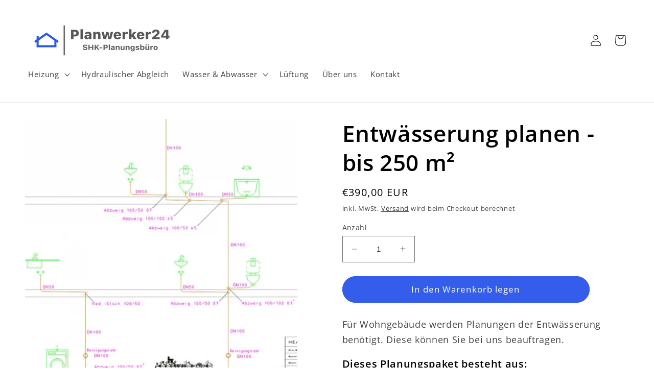

--- FILE ---
content_type: text/javascript; charset=utf-8
request_url: https://planwerker24.de/products/entwasserung-planen-bis-250-m.js
body_size: 1011
content:
{"id":8143512174859,"title":"Entwässerung planen - bis 250 m²","handle":"entwasserung-planen-bis-250-m","description":"\u003cp\u003eFür Wohngebäude werden Planungen der Entwässerung benötigt. Diese können Sie bei uns beauftragen. \u003c\/p\u003e\n\u003ch3\u003eDieses Planungspaket besteht aus:\u003c\/h3\u003e\n\u003col\u003e\n\u003cli\u003ePlanung der Abwasserleitungen eines Gebäudes im Wohnbau bis 250 m²\u003c\/li\u003e\n\u003cli\u003eStrangschema entsprechend der vorgelegten Plänen und vorgegebener Ausstattung (festgelegt bei der Berechnung des Trinkwassersystems)\u003c\/li\u003e\n\u003c\/ol\u003e\n\u003ch3\u003eBenötigte Unterlagen:\u003c\/h3\u003e\n\u003col\u003e\n\u003cli\u003eDigitalisierte Grundrisse und Schnitte\u003c\/li\u003e\n\u003cli\u003eAusgefülltes Planwerker24-Datenerfassungsblatt*\u003c\/li\u003e\n\u003cli\u003e\u003cem\u003eTrinkwasser-Berechnung**\u003c\/em\u003e\u003c\/li\u003e\n\u003c\/ol\u003e\n\u003cp\u003e\u003cem\u003e*\u003c\/em\u003e﻿Das Datenerfassungsblatt erhalten Sie nach abgeschlossener Bestellung.\u003c\/p\u003e\n\u003cp\u003e\u003cem\u003e**\u003c\/em\u003eDie Planung der Entwässerung ist eine \u003cstrong\u003eErgänzungsleistung zur Trinkwasser-Rohrnetzplanung\u003c\/strong\u003e. Daher muss die Planung Trinkwasser-Rohrnetzplanung\u003cstrong\u003e \u003c\/strong\u003ebitte mit bestellt werden.\u003c\/p\u003e\n\u003ch3\u003e\u003c\/h3\u003e","published_at":"2023-02-17T17:07:44+01:00","created_at":"2023-02-17T17:07:44+01:00","vendor":"Planwerker24","type":"Entwässerung","tags":["250","entwässerung","wasser"],"price":39000,"price_min":39000,"price_max":39000,"available":true,"price_varies":false,"compare_at_price":null,"compare_at_price_min":0,"compare_at_price_max":0,"compare_at_price_varies":false,"variants":[{"id":44097330479371,"title":"Default Title","option1":"Default Title","option2":null,"option3":null,"sku":"","requires_shipping":true,"taxable":true,"featured_image":null,"available":true,"name":"Entwässerung planen - bis 250 m²","public_title":null,"options":["Default Title"],"price":39000,"weight":0,"compare_at_price":null,"inventory_management":null,"barcode":"","requires_selling_plan":false,"selling_plan_allocations":[]}],"images":["\/\/cdn.shopify.com\/s\/files\/1\/0689\/8129\/3323\/files\/abwasse_schema1.jpg?v=1686247845"],"featured_image":"\/\/cdn.shopify.com\/s\/files\/1\/0689\/8129\/3323\/files\/abwasse_schema1.jpg?v=1686247845","options":[{"name":"Title","position":1,"values":["Default Title"]}],"url":"\/products\/entwasserung-planen-bis-250-m","media":[{"alt":null,"id":36243730039051,"position":1,"preview_image":{"aspect_ratio":0.942,"height":600,"width":565,"src":"https:\/\/cdn.shopify.com\/s\/files\/1\/0689\/8129\/3323\/files\/abwasse_schema1.jpg?v=1686247845"},"aspect_ratio":0.942,"height":600,"media_type":"image","src":"https:\/\/cdn.shopify.com\/s\/files\/1\/0689\/8129\/3323\/files\/abwasse_schema1.jpg?v=1686247845","width":565}],"requires_selling_plan":false,"selling_plan_groups":[]}

--- FILE ---
content_type: text/javascript;charset=utf-8
request_url: https://assets.cloudlift.app/api/assets/options.js?shop=planwerker24.myshopify.com
body_size: 20709
content:
window.Cloudlift = window.Cloudlift || {};window.Cloudlift.options = { config: {"app":"options","shop":"planwerker24.myshopify.com","url":"https://planwerker24.de","api":"https://api.cloudlift.app","assets":"https://cdn.jsdelivr.net/gh/cloudlift-app/cdn@0.12.124","mode":"prod","currencyFormats":{"moneyFormat":"€{{amount_with_comma_separator}}","moneyWithCurrencyFormat":"€{{amount_with_comma_separator}} EUR"},"resources":["https://cdn.jsdelivr.net/gh/cloudlift-app/cdn@0.12.124/static/app-options.css","https://cdn.jsdelivr.net/gh/cloudlift-app/cdn@0.12.124/static/app-options.js"],"locale":"de","i18n":{"product.options.text.align.right":"Textausrichtung rechts","product.options.discount.button":"Anwenden","product.options.discount.invalid":"Gültigen Rabatt-Code einfügen","product.options.library.button":"Bild auswählen","product.options.validity.dateMax":"Bitte Datum vor {max} eingeben ","product.options.tabs.next":"Weiter","product.options.free":"KOSTENLOS","product.options.ai.loading.generating":"Bild wird generiert...","product.options.ai.removebg.button":"Hintergrund entfernen","product.options.validity.upload.required":"Bitte Datei hochladen","product.options.item.modal.title":"Warenkorb aktualisieren?","product.options.item.modal.update":"Aktualisierung","product.options.library.categories.button":"Kategorien anzeigen","product.options.tabs.previous":"Zurück","product.options.validity.rangeOverflow":"Max {max} Zeichen","product.options.file.link":"\uD83D\uDD17","product.options.ai.edit.placeholder":"Beschreibe wie das Bild bearbeitet werden soll...","product.options.ai.update.button":"Bild aktualisieren","product.options.bundle.hide":"Ausblenden","product.options.text.style.bold":"Text fett","product.options.ai.edit.button":"Bild bearbeiten","product.options.validity.patternMismatch":"Bitte Text im passenden format eingeben: {pattern}","product.options.text.fontSize":"Schriftgröße","product.options.library.categories.label":"Kategorien","product.options.bundle.items":"Artikel","product.options.ai.removebg.removed":"Hintergrund entfernt","product.options.ai.button.generate":"Generieren","product.options.validity.upload.max":"Maximal zulässige Dateigröße ist {max} MB","product.options.validity.rangeUnderflow":"Min {min} Zeichen","product.options.text.style.italic":"Text kursiv","product.options.ai.prompt.placeholder":"Beschreibe dein Bild...","product.options.library.search.empty":"Keine Ergebnisse gefunden","product.options.text.align.center":"Textausrichtung zentriert","product.options.ai.loading.editing":"Bild wird bearbeitet...","product.options.discount.placeholder":"Rabatt-Code","product.options.ai.load_more":"Mehr laden","product.options.validity.valueMissing":"Bitte Wert eingeben","product.options.validity.tooLong":"Bitte weniger als {max} Zeichen eingeben","product.options.ai.button.edit":"Bild bearbeiten","product.options.ai.edit.indicator":"Bild wird bearbeitet","product.options.bundle.show":"Anzeigen","product.options.library.search.placeholder":"Bilder suchen","product.options.validity.selectMax":"Bitte wählen Sie maximal {max}","product.options.discount.valid":"Der Rabatt wird im Checkout hinzugefügt.","product.options.item.edit":"Bearbeiten⚙️","product.options.item.modal.add":"Neu hinzufügen","product.options.validity.dateMin":"Bitte Datum nach {min} eingeben","product.options.library.images.button":"Mehr Bilder","product.options.validity.tooShort":"Bitte mehr als {min} Zeichen eingeben","product.options.validity.selectMin":"Bitte wählen Sie mindestens {min}","product.options.text.align.left":"Textausrichtung links"},"level":2,"version":"0.12.124","setup":true,"themeId":"143440216331","autoPreviewSelector":".product slider-component:not([class*=\"thumb\"]) ul li:first-child","autoGallerySelector":".product media-gallery","locationMode":0,"selector":"","previewLocationMode":0,"previewSelector":"","previewImgParent":1,"previewImgParentSelector":"","itemImgParentSelector":".cart-notification, .cart-item","previewSticky":false,"previewStickyMobile":"overlay","previewStickyMobileSize":25,"priceDraft":true,"priceDraftTitle":"","priceDraftShipping":false,"priceDraftTaxFree":false,"priceDraftRetention":3,"priceProductId":"","priceProductHandle":"","priceVariantId":"","priceVariantValue":0.01,"checkout":false,"currencyConvert":true,"autoFulfil":false,"priceWeight":false,"extensions":"","theme":{"productPriceObserver":true,"themeGallery":true,"productPrice":true},"fonts":[{"name":"Roboto","files":{"bold":"http://fonts.gstatic.com/s/roboto/v20/KFOlCnqEu92Fr1MmWUlvAx05IsDqlA.ttf","italic":"http://fonts.gstatic.com/s/roboto/v20/KFOkCnqEu92Fr1Mu52xPKTM1K9nz.ttf","regular":"http://fonts.gstatic.com/s/roboto/v20/KFOmCnqEu92Fr1Me5WZLCzYlKw.ttf","bold_italic":"http://fonts.gstatic.com/s/roboto/v20/KFOjCnqEu92Fr1Mu51TzBhc9AMX6lJBP.ttf"},"type":1},{"name":"Montserrat","files":{"bold":"http://fonts.gstatic.com/s/montserrat/v15/JTURjIg1_i6t8kCHKm45_dJE7g7J_950vCo.ttf","italic":"http://fonts.gstatic.com/s/montserrat/v15/JTUQjIg1_i6t8kCHKm459WxhziTn89dtpQ.ttf","regular":"http://fonts.gstatic.com/s/montserrat/v15/JTUSjIg1_i6t8kCHKm45xW5rygbi49c.ttf","bold_italic":"http://fonts.gstatic.com/s/montserrat/v15/JTUPjIg1_i6t8kCHKm459WxZcgvD-_xxrCq7qg.ttf"},"type":1},{"name":"Rock Salt","files":{"regular":"http://fonts.gstatic.com/s/rocksalt/v11/MwQ0bhv11fWD6QsAVOZbsEk7hbBWrA.ttf"},"type":1},{"name":"Lato","files":{"bold":"http://fonts.gstatic.com/s/lato/v17/S6u9w4BMUTPHh6UVew-FGC_p9dw.ttf","italic":"http://fonts.gstatic.com/s/lato/v17/S6u8w4BMUTPHjxswWyWrFCbw7A.ttf","regular":"http://fonts.gstatic.com/s/lato/v17/S6uyw4BMUTPHvxk6XweuBCY.ttf","bold_italic":"http://fonts.gstatic.com/s/lato/v17/S6u_w4BMUTPHjxsI5wqPHA3s5dwt7w.ttf"},"type":1},{"name":"Open Sans","files":{"bold":"http://fonts.gstatic.com/s/opensans/v18/mem5YaGs126MiZpBA-UN7rg-VeJoCqeDjg.ttf","italic":"http://fonts.gstatic.com/s/opensans/v18/mem6YaGs126MiZpBA-UFUJ0ef8xkA76a.ttf","regular":"http://fonts.gstatic.com/s/opensans/v18/mem8YaGs126MiZpBA-U1UpcaXcl0Aw.ttf","bold_italic":"http://fonts.gstatic.com/s/opensans/v18/memnYaGs126MiZpBA-UFUKWiUOhsKKKTjrPW.ttf"},"type":1},{"name":"Oswald","files":{"bold":"http://fonts.gstatic.com/s/oswald/v36/TK3_WkUHHAIjg75cFRf3bXL8LICs1xZogUFoZAaRliE.ttf","regular":"http://fonts.gstatic.com/s/oswald/v36/TK3_WkUHHAIjg75cFRf3bXL8LICs1_FvgUFoZAaRliE.ttf"},"type":1}],"configs":[{"uuid":"clr9qhp2lgdm","styles":{"label-color":"#000000","input-color-selected":"rgb(45, 93, 232)","option-font-size":"16px","input-background-color-selected":"#fff","input-background-color":"#fff","label-font-size":"20px","input-text-color":"#000000","input-border-color":"rgb(179, 179, 179)","font-family":"-apple-system, BlinkMacSystemFont, 'Segoe UI', Roboto,\nHelvetica, Arial, sans-serif, 'Apple Color Emoji', 'Segoe UI Emoji',\n'Segoe UI Symbol'","input-color":"#000000","info-icon-color":"rgb(45, 93, 232)","option-border-radius":"30px","input-border-color-focus":"#000000"},"theme":"default","css":"#clr9qhp2lgdm .cl-po--wrapper{font-family:-apple-system,BlinkMacSystemFont,'Segoe UI',Roboto,Helvetica,Arial,sans-serif,'Apple Color Emoji','Segoe UI Emoji','Segoe UI Symbol'}#clr9qhp2lgdm .cl-po--label{color:#000;font-size:20px;margin-bottom:5px}#clr9qhp2lgdm .cl-po--info{width:20px;height:20px;background-color:#2d5de8}#clr9qhp2lgdm .cl-po--help{color:#637381;font-size:16px}#clr9qhp2lgdm .cl-po--option{color:#000;margin-bottom:20px;font-size:16px}#clr9qhp2lgdm .cl-po--input{color:#000;background-color:#fff;font-size:16px;border-width:1px;border-color:#b3b3b3;border-radius:30px;box-shadow:rgba(0,0,0,0) 0 0 0 0,rgba(0,0,0,0) 0 0 0 0,rgba(0,0,0,0.05) 0 1px 2px 0}#clr9qhp2lgdm .cl-po--input:focus{outline:2px solid transparent;outline-offset:2px;box-shadow:#fff 0 0 0 0,#000 0 0 0 1px,rgba(0,0,0,0.05) 0 1px 2px 0;border-color:#000}#clr9qhp2lgdm .cl-po--input.cl-po--invalid:focus{box-shadow:#fff 0 0 0 0,#c44e47 0 0 0 1px,rgba(0,0,0,0.05) 0 1px 2px 0;border-color:#c44e47}#clr9qhp2lgdm .cl-po--swatch{background-color:#fff;border-width:1px;border-color:#b3b3b3;border-radius:30px;box-shadow:rgba(0,0,0,0) 0 0 0 0,rgba(0,0,0,0) 0 0 0 0,rgba(0,0,0,0.05) 0 1px 2px 0}#clr9qhp2lgdm .cl-po--input:checked+.cl-po--swatch-button{background-color:#fff;color:#000}#clr9qhp2lgdm input[type=radio]:checked+.cl-po--swatch,#clr9qhp2lgdm input[type=checkbox]:checked+.cl-po--swatch{outline:2px solid transparent;outline-offset:2px;box-shadow:#fff 0 0 0 0,#2d5de8 0 0 0 1px,rgba(0,0,0,0.05) 0 1px 2px 0;border-color:#2d5de8}#clr9qhp2lgdm input[type=checkbox]:checked.cl-po--input,#clr9qhp2lgdm input[type=radio]:checked.cl-po--input{border-color:transparent;background-color:#2d5de8}#clr9qhp2lgdm .cl-po--option .choices__inner{color:#000;background-color:#fff;border-width:1px;border-color:#b3b3b3;border-radius:30px;box-shadow:rgba(0,0,0,0) 0 0 0 0,rgba(0,0,0,0) 0 0 0 0,rgba(0,0,0,0.05) 0 1px 2px 0}#clr9qhp2lgdm .cl-po--option .choices.is-focused:not(.is-open) .choices__inner{outline:2px solid transparent;outline-offset:2px;box-shadow:#fff 0 0 0 0,#000 0 0 0 1px,rgba(0,0,0,0.05) 0 1px 2px 0;border-color:#000}#clr9qhp2lgdm .cl-po--option .choices__list--multiple .choices__item{color:#000;background-color:#fff;border-radius:30px;border:1px solid #b3b3b3}#clr9qhp2lgdm .cl-po--option .choices__list--multiple .choices__item.is-highlighted{color:#000;background-color:#fff;border:1px solid #000}#clr9qhp2lgdm .cl-po--option .choices[data-type*=select-multiple] .choices__button{color:#000;border-left:1px solid #b3b3b3}#clr9qhp2lgdm .cl-po--text-editor,#clr9qhp2lgdm .cl-po--collapse.cl-po--edit{--text-editor-color:#000}#clr9qhp2lgdm .cl-po--text-editor .cl-po--swatch-button.selected{outline:2px solid transparent;outline-offset:2px;box-shadow:#fff 0 0 0 0,#000 0 0 0 1px,rgba(0,0,0,0.05) 0 1px 2px 0;border-color:#000;background-color:#fff;--text-editor-color:#000}#clr9qhp2lgdm .cl-po--collapse.cl-po--edit{border-left:1px solid #b3b3b3;border-right:1px solid #b3b3b3;border-bottom-color:#b3b3b3}#clr9qhp2lgdm .cl-po--collapse.cl-po--edit .cl-po--edit-label{color:#637381}#clr9qhp2lgdm .cl-po--collapse.cl-po--edit:not(.cl-po--open){border-bottom:1px solid #b3b3b3;border-bottom-left-radius:30px;border-bottom-right-radius:30px}#clr9qhp2lgdm .cl-po--invalid{border-color:#c44e47}#clr9qhp2lgdm .cl-po--errors{margin-top:10px}#clr9qhp2lgdm .cl-po--error{font-size:16px;font-family:-apple-system,BlinkMacSystemFont,'Segoe UI',Roboto,Helvetica,Arial,sans-serif,'Apple Color Emoji','Segoe UI Emoji','Segoe UI Symbol';color:#fff;background-color:#c44e47;border-color:#b7423b;border-radius:30px}#clr9qhp2lgdm .cl-po--collapse{color:#000;font-size:20px}#clr9qhp2lgdm .cl-po--collapse:before{width:24px;height:24px}#clr9qhp2lgdm .cl-po--panel{border-width:1px;border-color:#b3b3b3;border-bottom-left-radius:30px;border-bottom-right-radius:30px;box-shadow:rgba(0,0,0,0) 0 0 0 0,rgba(0,0,0,0) 0 0 0 0,rgba(0,0,0,0.05) 0 1px 2px 0}","variantOption":false,"variantOptions":[],"options":[{"name":"Gebäudeart","type":"button-swatch","label":"Gebäudeart","value":"","required":false,"conditions":[],"params":{"grow":false,"validationMsg":"","textClean":"","autocomplete":"","pattern":"","labelPriceText":false,"toggle":false,"valuePriceText":true,"help":"","priceTemplate":"","labelValueText":false,"valuePriceTooltip":false,"exclude":false,"placeholder":"","info":"Bitte wählen Sie die Gebäudeart für die Planung eines Lüftungskonzepts","multiSelect":false},"values":[{"value":"Wohnhaus","text":""},{"value":"Bürogebäude","text":""}]},{"name":"Gebäudegröße - WH","type":"button-swatch","label":"Gebäudegröße","value":"","required":true,"conditions":[{"data":"options","field":"Gebäudeart","operator":"equals","value":"Wohnhaus"}],"params":{"grow":false,"validationMsg":"","textClean":"","autocomplete":"","pattern":"","labelPriceText":false,"toggle":false,"valuePriceText":true,"help":"Bei Gebäude größer 400 m²: Bestellung nach Wohneinheiten (mind. 2)","priceTemplate":"({price})","labelValueText":false,"valuePriceTooltip":false,"exclude":false,"placeholder":"","info":"Bitte wählen Sie die Gebäudegröße der Immobilie für die Planung des Lüftungskonzepts. <br><br>\n<strong>Dieses Paket beinhaltet:</strong><br>\n1. Vollständiges Lüftungskonzept nach DIN 1946-6, ausgelegt nach den vier Stufen: Lüftung zum Feuchteschutz, reduzierte Lüftung, Nennlüftung, Intensivlüftung","multiSelect":false},"values":[{"value":"bis 250 m²","text":"","price":196.0},{"value":"bis 400 m²","text":"","price":290.0},{"value":"bis 2000 m²","text":"bis 2000 m² (ab €156,00 EUR)"}]},{"name":"Gebäudegröße - 2000","type":"select","label":"Anzahl der Wohneinheiten","value":"","required":true,"conditions":[{"data":"options","field":"Gebäudegröße - WH","operator":"equals","value":"bis 2000 m²"},{"data":"options","field":"Gebäudeart","operator":"equals","value":"Wohnhaus"}],"params":{"imgTooltip":false,"textValueSelect":"Bitte wählen Sie die Anzahl der Wohneinheiten","grow":false,"validationMsg":"","textClean":"","autocomplete":"","pattern":"","labelPriceText":false,"toggle":true,"valuePriceText":true,"groupDelimiter":"","help":"","imgText":false,"priceTemplate":"({price})","labelValueText":false,"valuePriceTooltip":false,"exclude":false,"placeholder":"","info":"Bitte wählen Sie die Anzahl der Wohneinheiten. Die Mindestanzahl beträgt 2 WE.","multiSelect":false},"values":[{"value":"2","text":"","price":156.0},{"value":"3","text":"","price":234.0},{"value":"4","text":"","price":312.0},{"value":"5","text":"","price":390.0},{"value":"6","text":"","price":468.0},{"value":"7","text":"","price":546.0},{"value":"8","text":"","price":624.0},{"value":"9","text":"","price":702.0},{"value":"10","text":"","price":780.0},{"value":"11","text":"","price":858.0},{"value":"12","text":"","price":936.0}]},{"name":"Gebäudegröße - Büro","type":"select","label":"Gebäudegröße","value":"","required":false,"conditions":[{"data":"options","field":"Gebäudeart","operator":"equals","value":"Bürogebäude"}],"params":{"textValueSelect":"","validationMsg":"","textClean":"","autocomplete":"","pattern":"","labelPriceText":false,"valuePriceText":true,"groupDelimiter":"","help":"","priceTemplate":"({price})","labelValueText":false,"exclude":false,"placeholder":"","info":"Bitte wählen Sie die Gebäudegröße des Bürogebäudes für die Planung des Lüftungskonzepts. <br><br>\n<strong>Dieses Paket beinhaltet:</strong><br>\n1. Vollständiges Lüftungskonzept nach DIN 1946-6, ausgelegt nach den vier Stufen: Lüftung zum Feuchteschutz, reduzierte Lüftung, Nennlüftung, Intensivlüftung"},"values":[{"value":"300 - 350 m²","text":"","price":243.75},{"value":"351 - 400 m²","text":"","price":281.25},{"value":"401 - 450 m²","text":"","price":318.75},{"value":"451 - 500 m²","text":"","price":356.25},{"value":"501 - 550 m²","text":"","price":393.75},{"value":"551 - 600 m²","text":"","price":431.25},{"value":"601 - 650 m²","text":"","price":468.75},{"value":"651 - 700 m²","text":"","price":506.25},{"value":"701 - 750 m²","text":"","price":543.75},{"value":"751 - 800 m²","text":"","price":581.25},{"value":"801 - 850 m²","text":"","price":618.75},{"value":"851 - 900 m²","text":"","price":656.25},{"value":"901 - 950 m²","text":"","price":693.75},{"value":"951 - 1000 m²","text":"","price":731.25},{"value":"1001 - 1050 m²","text":"","price":768.75},{"value":"1051 - 1100 m²","text":"","price":806.25},{"value":"1101 - 1150 m²","text":"","price":843.75},{"value":"1151 - 1200 m²","text":"","price":881.25},{"value":"1201 - 1250 m²","text":"","price":918.75},{"value":"1251 - 1300 m²","text":"","price":956.25},{"value":"1301 - 1350 m²","text":"","price":993.75},{"value":"1351 - 1400 m²","text":"","price":1031.25},{"value":"1401 - 1450 m²","text":"","price":1068.75},{"value":"1451 - 1500 m²","text":"","price":1106.25},{"value":"1501 - 1550 m²","text":"","price":1143.75},{"value":"1551 - 1600 m²","text":"","price":1181.25},{"value":"1601 - 1650 m²","text":"","price":1218.75},{"value":"1651 - 1700 m²","text":"","price":1256.25},{"value":"1701 - 1750 m²","text":"","price":1293.75},{"value":"1751 - 1800 m²","text":"","price":1331.25},{"value":"1801 - 1850 m²","text":"","price":1368.75},{"value":"1851 - 1900 m²","text":"","price":1406.25},{"value":"1901 - 1950 m²","text":"","price":1443.75},{"value":"1951 - 2000 m²","text":"","price":1481.25}]}],"targetMode":0,"conditionMode":1,"product":{"id":"8325069603083","title":"Lüftungskonzept","handle":"luftungskonzept","type":"product","quantity":1},"conditions":[],"preview":false,"previewConfig":{"name":"Main","position":1,"export":false,"exportConfig":{"original":false,"originalProperty":"_original","thumbnail":true,"thumbnailProperty":"_preview","thumbnailWidth":500,"thumbnailHeight":500,"crop":false,"cropConfig":{"valid":false}},"width":1000,"height":1000,"layers":[{"name":"product","type":"product","conditions":[],"params":{"excludeThumbnail":false,"rotatable":false,"resizable":false,"interactive":false,"autoScaleRatio":true,"interactiveBox":false,"excludeOriginal":false,"autoCenterV":true,"autoScaleOverlay":false,"autoScale":true,"scaleX":1,"interactiveColor":"","scaleY":1,"refRect":false,"autoScaleMax":true,"x":0,"variant":false,"autoCenterH":true,"y":0,"autoPos":true,"autoRotate":false}}],"gallery":false,"galleryConfig":{"exclude":[],"excludeVariants":false,"hideThumbnails":false,"hideThumbnailsMobile":false,"pagination":false,"paginationMobile":false,"arrows":false,"previewActive":false,"loader":false,"layout":"bottom"},"views":[]}},{"uuid":"clqzc5smyla8","styles":{"label-color":"#000000","input-color-selected":"rgb(45, 93, 232)","option-font-size":"16px","input-background-color-selected":"#fff","input-background-color":"#fff","label-font-size":"20px","input-text-color":"#000000","input-border-color":"rgb(179, 179, 179)","font-family":"-apple-system, BlinkMacSystemFont, 'Segoe UI', Roboto,\nHelvetica, Arial, sans-serif, 'Apple Color Emoji', 'Segoe UI Emoji',\n'Segoe UI Symbol'","input-color":"#000000","info-icon-color":"rgb(45, 93, 232)","option-border-radius":"30px","input-border-color-focus":"#000000"},"theme":"default","css":"#clqzc5smyla8 .cl-po--wrapper{font-family:-apple-system,BlinkMacSystemFont,'Segoe UI',Roboto,Helvetica,Arial,sans-serif,'Apple Color Emoji','Segoe UI Emoji','Segoe UI Symbol'}#clqzc5smyla8 .cl-po--label{color:#000;font-size:20px;margin-bottom:5px}#clqzc5smyla8 .cl-po--info{width:20px;height:20px;background-color:#2d5de8}#clqzc5smyla8 .cl-po--help{color:#637381;font-size:16px}#clqzc5smyla8 .cl-po--option{color:#000;margin-bottom:20px;font-size:16px}#clqzc5smyla8 .cl-po--input{color:#000;background-color:#fff;font-size:16px;border-width:1px;border-color:#b3b3b3;border-radius:30px;box-shadow:rgba(0,0,0,0) 0 0 0 0,rgba(0,0,0,0) 0 0 0 0,rgba(0,0,0,0.05) 0 1px 2px 0}#clqzc5smyla8 .cl-po--input:focus{outline:2px solid transparent;outline-offset:2px;box-shadow:#fff 0 0 0 0,#000 0 0 0 1px,rgba(0,0,0,0.05) 0 1px 2px 0;border-color:#000}#clqzc5smyla8 .cl-po--input.cl-po--invalid:focus{box-shadow:#fff 0 0 0 0,#c44e47 0 0 0 1px,rgba(0,0,0,0.05) 0 1px 2px 0;border-color:#c44e47}#clqzc5smyla8 .cl-po--swatch{background-color:#fff;border-width:1px;border-color:#b3b3b3;border-radius:30px;box-shadow:rgba(0,0,0,0) 0 0 0 0,rgba(0,0,0,0) 0 0 0 0,rgba(0,0,0,0.05) 0 1px 2px 0}#clqzc5smyla8 .cl-po--input:checked+.cl-po--swatch-button{background-color:#fff;color:#000}#clqzc5smyla8 input[type=radio]:checked+.cl-po--swatch,#clqzc5smyla8 input[type=checkbox]:checked+.cl-po--swatch{outline:2px solid transparent;outline-offset:2px;box-shadow:#fff 0 0 0 0,#2d5de8 0 0 0 1px,rgba(0,0,0,0.05) 0 1px 2px 0;border-color:#2d5de8}#clqzc5smyla8 input[type=checkbox]:checked.cl-po--input,#clqzc5smyla8 input[type=radio]:checked.cl-po--input{border-color:transparent;background-color:#2d5de8}#clqzc5smyla8 .cl-po--option .choices__inner{color:#000;background-color:#fff;border-width:1px;border-color:#b3b3b3;border-radius:30px;box-shadow:rgba(0,0,0,0) 0 0 0 0,rgba(0,0,0,0) 0 0 0 0,rgba(0,0,0,0.05) 0 1px 2px 0}#clqzc5smyla8 .cl-po--option .choices.is-focused:not(.is-open) .choices__inner{outline:2px solid transparent;outline-offset:2px;box-shadow:#fff 0 0 0 0,#000 0 0 0 1px,rgba(0,0,0,0.05) 0 1px 2px 0;border-color:#000}#clqzc5smyla8 .cl-po--option .choices__list--multiple .choices__item{color:#000;background-color:#fff;border-radius:30px;border:1px solid #b3b3b3}#clqzc5smyla8 .cl-po--option .choices__list--multiple .choices__item.is-highlighted{color:#000;background-color:#fff;border:1px solid #000}#clqzc5smyla8 .cl-po--option .choices[data-type*=select-multiple] .choices__button{color:#000;border-left:1px solid #b3b3b3}#clqzc5smyla8 .cl-po--text-editor,#clqzc5smyla8 .cl-po--collapse.cl-po--edit{--text-editor-color:#000}#clqzc5smyla8 .cl-po--text-editor .cl-po--swatch-button.selected{outline:2px solid transparent;outline-offset:2px;box-shadow:#fff 0 0 0 0,#000 0 0 0 1px,rgba(0,0,0,0.05) 0 1px 2px 0;border-color:#000;background-color:#fff;--text-editor-color:#000}#clqzc5smyla8 .cl-po--collapse.cl-po--edit{border-left:1px solid #b3b3b3;border-right:1px solid #b3b3b3;border-bottom-color:#b3b3b3}#clqzc5smyla8 .cl-po--collapse.cl-po--edit .cl-po--edit-label{color:#637381}#clqzc5smyla8 .cl-po--collapse.cl-po--edit:not(.cl-po--open){border-bottom:1px solid #b3b3b3;border-bottom-left-radius:30px;border-bottom-right-radius:30px}#clqzc5smyla8 .cl-po--invalid{border-color:#c44e47}#clqzc5smyla8 .cl-po--errors{margin-top:10px}#clqzc5smyla8 .cl-po--error{font-size:16px;font-family:-apple-system,BlinkMacSystemFont,'Segoe UI',Roboto,Helvetica,Arial,sans-serif,'Apple Color Emoji','Segoe UI Emoji','Segoe UI Symbol';color:#fff;background-color:#c44e47;border-color:#b7423b;border-radius:30px}#clqzc5smyla8 .cl-po--collapse{color:#000;font-size:20px}#clqzc5smyla8 .cl-po--collapse:before{width:24px;height:24px}#clqzc5smyla8 .cl-po--panel{border-width:1px;border-color:#b3b3b3;border-bottom-left-radius:30px;border-bottom-right-radius:30px;box-shadow:rgba(0,0,0,0) 0 0 0 0,rgba(0,0,0,0) 0 0 0 0,rgba(0,0,0,0.05) 0 1px 2px 0}","variantOption":false,"variantOptions":[],"options":[{"name":"Gebäudegröße - Heizlast","type":"button-swatch","label":"Gebäudegröße für die Heizlastberechnung","value":"","required":true,"conditions":[],"params":{"grow":false,"validationMsg":"","textClean":"","autocomplete":"","pattern":"","labelPriceText":false,"toggle":true,"valuePriceText":true,"help":"Bei Gebäuden größer 400 m²: Bestellung nach Wohneinheiten (mind. 3)","priceTemplate":"({price})","labelValueText":false,"valuePriceTooltip":false,"exclude":false,"placeholder":"","info":"Die Voraussetzung für die Planung des Lüftungssystems ist eine Beauftragung der Berechnung der Heizlast. <br><br>\nBitte wählen Sie die Gebäudegröße der Immobilie für die Heizlastberechnung. ","multiSelect":false},"values":[{"value":"bis 250 m²","text":"","price":189.0,"priceVariant":{"id":"44044331319563","title":"Heizlastberechnung - Nutzfläche bis 250 m² - Default Title","handle":"heizlastberechnung-nutzflache-bis-250-m","type":"variant","price":"189.00","quantity":1}},{"value":"bis 400 m²","text":"","price":495.0,"priceVariant":{"id":"44044386566411","title":"Heizlastberechnung - Nutzfläche bis 400 m² - Default Title","handle":"heizlastberechnung-nutzflache-bis-400-m","type":"variant","price":"495.00","quantity":1}},{"value":"bis 2000 m²","text":"bis 2000 m² (ab €387,00 EUR)"}]},{"name":"Gebäudegröße - 250","type":"button-swatch","label":"Lüftungssystem","value":"","required":true,"conditions":[{"data":"options","field":"Gebäudegröße - Heizlast","operator":"equals","value":"bis 250 m²"}],"params":{"grow":false,"validationMsg":"","textClean":"","autocomplete":"","pattern":"","labelPriceText":false,"toggle":true,"valuePriceText":true,"help":"","priceTemplate":"(+ {price})","labelValueText":false,"valuePriceTooltip":false,"exclude":false,"placeholder":"","info":"<strong>Dieses Paket beinhaltet:</strong><br>\n1. Planung der Zu- und Abluftversorgung <br>\n2. Planung des Lüftungsrohrnetzes <br>\n3. Datentabelle der Zu- und Abluft <br>\n4. Strangschema und Leftführung bei zentralen Systemen mit Wickelfalzrohr","multiSelect":false},"values":[{"value":"bis 250 m²","text":"","price":495.0,"priceVariant":{"id":"44099304685835","title":"Lüftungssystem planen - bis 250 m² - Default Title","handle":"luftungssystem-planen-bis-250-m","type":"variant","price":"495.00","quantity":1}}]},{"name":"Gebäudegröße - 400","type":"button-swatch","label":"Lüftungssystem","value":"","required":true,"conditions":[{"data":"options","field":"Gebäudegröße - Heizlast","operator":"equals","value":"bis 400 m²"}],"params":{"grow":false,"validationMsg":"","textClean":"","autocomplete":"","pattern":"","labelPriceText":false,"toggle":true,"valuePriceText":true,"help":"","priceTemplate":"(+ {price})","labelValueText":false,"valuePriceTooltip":false,"exclude":false,"placeholder":"","info":"<strong>Dieses Paket beinhaltet:</strong><br>\n1. Planung der Zu- und Abluftversorgung <br>\n2. Planung des Lüftungsrohrnetzes <br>\n3. Datentabelle der Zu- und Abluft <br>\n4. Strangschema und Leftführung bei zentralen Systemen mit Wickelfalzrohr","multiSelect":false},"values":[{"value":"bis 400 m²","text":"","price":635.0,"priceVariant":{"id":"44416264241419","title":"Lüftungssystem planen - bis 400 m² - Default Title","handle":"luftungssystem-planen-bis-400-m","type":"variant","price":"635.00","quantity":1}}]},{"name":"Gebäudegröße - 2000 - Heizlast","type":"select","label":"Anzahl der Wohneinheiten für die Heizlastberechnung","value":"","required":true,"conditions":[{"data":"options","field":"Gebäudegröße - Heizlast","operator":"equals","value":"bis 2000 m²"}],"params":{"imgTooltip":false,"textValueSelect":"bitte wählen Sie die Anzahl der Wohneinheiten","grow":false,"validationMsg":"","textClean":"","autocomplete":"","pattern":"","labelPriceText":false,"toggle":true,"valuePriceText":true,"groupDelimiter":"","help":"","imgText":false,"priceTemplate":"({price})","labelValueText":false,"valuePriceTooltip":false,"exclude":false,"placeholder":"","info":"Bitte wählen Sie die Anzahl der Wohneinheiten. Die Mindestanzahl beträgt 3 WE. <br>\nSollten Sie mehr als 6 WE benötigen, dann schreiben Sie uns bitte direkt an.","multiSelect":false},"values":[{"value":"3","text":"","price":387.0,"priceVariant":{"id":"44044387451147","title":"Heizlastberechnung - Nutzfläche bis 2000 m² - Default Title","handle":"heizlastberechnung-nutzflache-bis-2000-m","type":"variant","price":"129.00","quantity":3}},{"value":"4","text":"","price":516.0,"priceVariant":{"id":"44044387451147","title":"Heizlastberechnung - Nutzfläche bis 2000 m² - Default Title","handle":"heizlastberechnung-nutzflache-bis-2000-m","type":"variant","price":"129.00","quantity":4}},{"value":"5","text":"","price":645.0,"priceVariant":{"id":"44044387451147","title":"Heizlastberechnung - Nutzfläche bis 2000 m² - Default Title","handle":"heizlastberechnung-nutzflache-bis-2000-m","type":"variant","price":"129.00","quantity":5}},{"value":"> 6 auf Anfrage","text":""}]},{"name":"Gebäudegröße - 2000 - Lüftungskonzept","type":"select","label":"Anzahl der Wohneinheiten für das Lüftungssystem","value":"","required":true,"conditions":[{"data":"options","field":"Gebäudegröße - Heizlast","operator":"equals","value":"bis 2000 m²"},{"data":"options","field":"Gebäudegröße - 2000 - Heizlast","operator":"!empty","value":""}],"params":{"imgTooltip":false,"textValueSelect":"bitte wählen Sie die Anzahl der Wohneinheiten","grow":false,"validationMsg":"","textClean":"","autocomplete":"","pattern":"","labelPriceText":false,"toggle":true,"valuePriceText":true,"groupDelimiter":"","help":"","imgText":false,"priceTemplate":"(+ {price})","labelValueText":false,"valuePriceTooltip":false,"exclude":false,"placeholder":"","info":"Bitte wählen Sie die Anzahl der Wohneinheiten. Die Mindestanzahl beträgt 3 WE. <br>\nSollten Sie mehr als 6 WE benötigen, dann schreiben Sie uns bitte direkt an.<br><br>\n<strong>Dieses Paket beinhaltet:</strong><br>\n1. Planung der Zu- und Abluftversorgung <br>\n2. Planung des Lüftungsrohrnetzes <br>\n3. Datentabelle der Zu- und Abluft <br>\n4. Strangschema und Leftführung bei zentralen Systemen mit Wickelfalzrohr <br>","multiSelect":false},"values":[{"value":"3","text":"","price":498.0,"priceVariant":{"id":"44416264274187","title":"Lüftungssystem planen - bis 2000 m² - Default Title","handle":"luftungssystem-planen-bis-2000-m","type":"variant","price":"166.00","quantity":3}},{"value":"4","text":"","price":664.0,"priceVariant":{"id":"44416264274187","title":"Lüftungssystem planen - bis 2000 m² - Default Title","handle":"luftungssystem-planen-bis-2000-m","type":"variant","price":"166.00","quantity":4}},{"value":"5","text":"","price":830.0,"priceVariant":{"id":"44416264274187","title":"Lüftungssystem planen - bis 2000 m² - Default Title","handle":"luftungssystem-planen-bis-2000-m","type":"variant","price":"166.00","quantity":5}},{"value":"> 6 auf Anfrage","text":""}]}],"targetMode":0,"conditionMode":1,"product":{"id":"8325079367947","title":"Lüftungssystem","handle":"luftungssystem","type":"product","quantity":1},"conditions":[],"preview":false,"previewConfig":{"name":"Main","position":1,"export":false,"exportConfig":{"original":false,"originalProperty":"_original","thumbnail":true,"thumbnailProperty":"_preview","thumbnailWidth":500,"thumbnailHeight":500,"crop":false,"cropConfig":{"valid":false}},"width":1000,"height":1000,"layers":[{"name":"product","type":"product","conditions":[],"params":{"excludeThumbnail":false,"rotatable":false,"resizable":false,"interactive":false,"autoScaleRatio":true,"interactiveBox":false,"excludeOriginal":false,"autoCenterV":true,"autoScaleOverlay":false,"autoScale":true,"scaleX":1,"interactiveColor":"","scaleY":1,"refRect":false,"autoScaleMax":true,"x":0,"variant":false,"autoCenterH":true,"y":0,"autoPos":true,"autoRotate":false}}],"gallery":false,"galleryConfig":{"exclude":[],"excludeVariants":false,"hideThumbnails":false,"hideThumbnailsMobile":false,"pagination":false,"paginationMobile":false,"arrows":false,"previewActive":false,"loader":false,"layout":"bottom"},"views":[]}},{"uuid":"clb6tbbvgrpl","styles":{"label-color":"#000000","input-color-selected":"rgb(45, 93, 232)","option-font-size":"16px","input-background-color-selected":"#ffffff","input-background-color":"#ffffff","label-font-size":"20px","input-text-color":"rgb(0, 0, 0)","input-border-color":"rgb(179, 179, 179)","font-family":"-apple-system, BlinkMacSystemFont, 'Segoe UI', Roboto,\nHelvetica, Arial, sans-serif, 'Apple Color Emoji', 'Segoe UI Emoji',\n'Segoe UI Symbol'","input-color":"rgb(0, 0, 0)","info-icon-color":"rgb(45, 93, 232)","option-border-radius":"30px","input-border-color-focus":"rgb(0, 0, 0)"},"theme":"default","css":"#clb6tbbvgrpl .cl-po--wrapper{font-family:-apple-system,BlinkMacSystemFont,'Segoe UI',Roboto,Helvetica,Arial,sans-serif,'Apple Color Emoji','Segoe UI Emoji','Segoe UI Symbol'}#clb6tbbvgrpl .cl-po--label{color:#000;font-size:20px;margin-bottom:5px}#clb6tbbvgrpl .cl-po--info{width:20px;height:20px;background-color:#2d5de8}#clb6tbbvgrpl .cl-po--help{color:#637381;font-size:16px}#clb6tbbvgrpl .cl-po--option{color:#000;margin-bottom:20px;font-size:16px}#clb6tbbvgrpl .cl-po--input{color:#000;background-color:#fff;font-size:16px;border-width:1px;border-color:#b3b3b3;border-radius:30px;box-shadow:rgba(0,0,0,0) 0 0 0 0,rgba(0,0,0,0) 0 0 0 0,rgba(0,0,0,0.05) 0 1px 2px 0}#clb6tbbvgrpl .cl-po--input:focus{outline:2px solid transparent;outline-offset:2px;box-shadow:#fff 0 0 0 0,#000 0 0 0 1px,rgba(0,0,0,0.05) 0 1px 2px 0;border-color:#000}#clb6tbbvgrpl .cl-po--input.cl-po--invalid:focus{box-shadow:#fff 0 0 0 0,#c44e47 0 0 0 1px,rgba(0,0,0,0.05) 0 1px 2px 0;border-color:#c44e47}#clb6tbbvgrpl .cl-po--swatch{background-color:#fff;border-width:1px;border-color:#b3b3b3;border-radius:30px;box-shadow:rgba(0,0,0,0) 0 0 0 0,rgba(0,0,0,0) 0 0 0 0,rgba(0,0,0,0.05) 0 1px 2px 0}#clb6tbbvgrpl .cl-po--input:checked+.cl-po--swatch-button{background-color:#fff;color:#000}#clb6tbbvgrpl input[type=radio]:checked+.cl-po--swatch,#clb6tbbvgrpl input[type=checkbox]:checked+.cl-po--swatch{outline:2px solid transparent;outline-offset:2px;box-shadow:#fff 0 0 0 0,#2d5de8 0 0 0 1px,rgba(0,0,0,0.05) 0 1px 2px 0;border-color:#2d5de8}#clb6tbbvgrpl input[type=checkbox]:checked.cl-po--input,#clb6tbbvgrpl input[type=radio]:checked.cl-po--input{border-color:transparent;background-color:#2d5de8}#clb6tbbvgrpl .cl-po--option .choices__inner{color:#000;background-color:#fff;border-width:1px;border-color:#b3b3b3;border-radius:30px;box-shadow:rgba(0,0,0,0) 0 0 0 0,rgba(0,0,0,0) 0 0 0 0,rgba(0,0,0,0.05) 0 1px 2px 0}#clb6tbbvgrpl .cl-po--option .choices.is-focused:not(.is-open) .choices__inner{outline:2px solid transparent;outline-offset:2px;box-shadow:#fff 0 0 0 0,#000 0 0 0 1px,rgba(0,0,0,0.05) 0 1px 2px 0;border-color:#000}#clb6tbbvgrpl .cl-po--option .choices__list--multiple .choices__item{color:#000;background-color:#fff;border-radius:30px;border:1px solid #b3b3b3}#clb6tbbvgrpl .cl-po--option .choices__list--multiple .choices__item.is-highlighted{color:#000;background-color:#fff;border:1px solid #000}#clb6tbbvgrpl .cl-po--option .choices[data-type*=select-multiple] .choices__button{color:#000;border-left:1px solid #b3b3b3}#clb6tbbvgrpl .cl-po--text-editor,#clb6tbbvgrpl .cl-po--collapse.cl-po--edit{--text-editor-color:#000}#clb6tbbvgrpl .cl-po--text-editor .cl-po--swatch-button.selected{outline:2px solid transparent;outline-offset:2px;box-shadow:#fff 0 0 0 0,#000 0 0 0 1px,rgba(0,0,0,0.05) 0 1px 2px 0;border-color:#000;background-color:#fff;--text-editor-color:#000}#clb6tbbvgrpl .cl-po--collapse.cl-po--edit{border-left:1px solid #b3b3b3;border-right:1px solid #b3b3b3;border-bottom-color:#b3b3b3}#clb6tbbvgrpl .cl-po--collapse.cl-po--edit .cl-po--edit-label{color:#637381}#clb6tbbvgrpl .cl-po--collapse.cl-po--edit:not(.cl-po--open){border-bottom:1px solid #b3b3b3;border-bottom-left-radius:30px;border-bottom-right-radius:30px}#clb6tbbvgrpl .cl-po--invalid{border-color:#c44e47}#clb6tbbvgrpl .cl-po--errors{margin-top:10px}#clb6tbbvgrpl .cl-po--error{font-size:16px;font-family:-apple-system,BlinkMacSystemFont,'Segoe UI',Roboto,Helvetica,Arial,sans-serif,'Apple Color Emoji','Segoe UI Emoji','Segoe UI Symbol';color:#fff;background-color:#c44e47;border-color:#b7423b;border-radius:30px}#clb6tbbvgrpl .cl-po--collapse{color:#000;font-size:20px}#clb6tbbvgrpl .cl-po--collapse:before{width:24px;height:24px}#clb6tbbvgrpl .cl-po--panel{border-width:1px;border-color:#b3b3b3;border-bottom-left-radius:30px;border-bottom-right-radius:30px;box-shadow:rgba(0,0,0,0) 0 0 0 0,rgba(0,0,0,0) 0 0 0 0,rgba(0,0,0,0.05) 0 1px 2px 0}","variantOption":false,"variantOptions":[],"options":[{"name":"Gebäudeart","type":"button-swatch","label":"Gebäudeart","value":"","required":true,"conditions":[],"params":{"textValueSelect":"","grow":false,"validationMsg":"","textClean":"","autocomplete":"","pattern":"","labelPriceText":false,"toggle":false,"valuePriceText":true,"help":"","priceTemplate":"","labelValueText":false,"valuePriceTooltip":false,"exclude":false,"placeholder":"","info":"Bitte wählen Sie die Art des Gebäudes.","multiSelect":false},"values":[{"value":"Wohngebäude","text":"Wohngebäude"},{"value":"Bürogebäude","text":"Bürogebäude","disabled":false}]},{"name":"Gebäudegröße - Büro","type":"select","label":"Heizlastberechnung nach Gebäudegröße (300 - 2000 m²)","value":"","required":true,"conditions":[{"data":"options","field":"Gebäudeart","operator":"equals","value":"Bürogebäude"}],"params":{"textValueSelect":"bitte wählen Sie die Fläche des Bürogebäudes","grow":false,"validationMsg":"","max":2000,"textClean":"","autocomplete":"","pattern":"","labelPriceText":false,"toggle":false,"valuePriceText":true,"groupDelimiter":"","help":"","min":300,"priceTemplate":"({price})","labelValueText":false,"valuePriceTooltip":false,"exclude":false,"placeholder":"bitte geben Sie die Größe des Bürogebäudes an (in m^2)","info":"Für die Sanitärplanung benötigen wir <strong>einen digitalisierten Grundriss.</strong> Dieser ist bei der Heizlastberechnung inbegriffen.<br><br>\nBitte wählen Sie die Fläche des Bürogebäudes für die Heizlastberechnung. <br><br>\n<strong>Diese Paket beinhaltet: </strong><br>\n1. Digitalisierung des Grundrisses <br>\n2. Erstellung der Heizlast nach DIN EN 12831 <br>\n3. Raumweise tabellarische Auflistung der Heizlast <br>\n4. Berechnung der Gesamtheizlast","multiSelect":true},"values":[{"value":"300 - 350 m²","text":"","price":435.5,"priceVariant":{"id":"44416256639243","title":"Heizlastberechnung - Bürogebäude bis 2000 m² - Default Title","handle":"heizlastberechnung-burogebaude-bis-2000-m","type":"variant","price":"1.34","quantity":325}},{"value":"351 - 400 m²","text":"","price":502.5,"priceVariant":{"id":"44416256639243","title":"Heizlastberechnung - Bürogebäude bis 2000 m² - Default Title","handle":"heizlastberechnung-burogebaude-bis-2000-m","type":"variant","price":"1.34","quantity":375}},{"value":"401 - 450 m²","text":"","price":569.5,"priceVariant":{"id":"44416256639243","title":"Heizlastberechnung - Bürogebäude bis 2000 m² - Default Title","handle":"heizlastberechnung-burogebaude-bis-2000-m","type":"variant","price":"1.34","quantity":425}},{"value":"451  - 500 m²","text":"","price":636.5,"priceVariant":{"id":"44416256639243","title":"Heizlastberechnung - Bürogebäude bis 2000 m² - Default Title","handle":"heizlastberechnung-burogebaude-bis-2000-m","type":"variant","price":"1.34","quantity":475}},{"value":"501 - 550 m²","text":"","price":703.5,"priceVariant":{"id":"44416256639243","title":"Heizlastberechnung - Bürogebäude bis 2000 m² - Default Title","handle":"heizlastberechnung-burogebaude-bis-2000-m","type":"variant","price":"1.34","quantity":525}},{"value":"551 - 600 m²","text":"","price":770.5,"priceVariant":{"id":"44416256639243","title":"Heizlastberechnung - Bürogebäude bis 2000 m² - Default Title","handle":"heizlastberechnung-burogebaude-bis-2000-m","type":"variant","price":"1.34","quantity":575}},{"value":"601 - 650 m²","text":"","price":837.5,"priceVariant":{"id":"44416256639243","title":"Heizlastberechnung - Bürogebäude bis 2000 m² - Default Title","handle":"heizlastberechnung-burogebaude-bis-2000-m","type":"variant","price":"1.34","quantity":625}},{"value":"651 - 700 m²","text":"","price":904.5,"priceVariant":{"id":"44416256639243","title":"Heizlastberechnung - Bürogebäude bis 2000 m² - Default Title","handle":"heizlastberechnung-burogebaude-bis-2000-m","type":"variant","price":"1.34","quantity":675}},{"value":"701 - 750 m²","text":"","price":971.5,"priceVariant":{"id":"44416256639243","title":"Heizlastberechnung - Bürogebäude bis 2000 m² - Default Title","handle":"heizlastberechnung-burogebaude-bis-2000-m","type":"variant","price":"1.34","quantity":725}},{"value":"751 - 800 m²","text":"","price":1038.5,"priceVariant":{"id":"44416256639243","title":"Heizlastberechnung - Bürogebäude bis 2000 m² - Default Title","handle":"heizlastberechnung-burogebaude-bis-2000-m","type":"variant","price":"1.34","quantity":775}},{"value":"801 - 850 m²","text":"","price":1105.5,"priceVariant":{"id":"44416256639243","title":"Heizlastberechnung - Bürogebäude bis 2000 m² - Default Title","handle":"heizlastberechnung-burogebaude-bis-2000-m","type":"variant","price":"1.34","quantity":825}},{"value":"851 - 900 m²","text":"","price":1172.5,"priceVariant":{"id":"44416256639243","title":"Heizlastberechnung - Bürogebäude bis 2000 m² - Default Title","handle":"heizlastberechnung-burogebaude-bis-2000-m","type":"variant","price":"1.34","quantity":875}},{"value":"901 - 950 m²","text":"","price":1239.5,"priceVariant":{"id":"44416256639243","title":"Heizlastberechnung - Bürogebäude bis 2000 m² - Default Title","handle":"heizlastberechnung-burogebaude-bis-2000-m","type":"variant","price":"1.34","quantity":925}},{"value":"951 - 1000 m²","text":"","price":1306.5,"priceVariant":{"id":"44416256639243","title":"Heizlastberechnung - Bürogebäude bis 2000 m² - Default Title","handle":"heizlastberechnung-burogebaude-bis-2000-m","type":"variant","price":"1.34","quantity":975}},{"value":"1001 - 1050 m²","text":"","price":1373.5,"priceVariant":{"id":"44416256639243","title":"Heizlastberechnung - Bürogebäude bis 2000 m² - Default Title","handle":"heizlastberechnung-burogebaude-bis-2000-m","type":"variant","price":"1.34","quantity":1025}},{"value":"1051 - 1100 m²","text":"","price":1440.5,"priceVariant":{"id":"44416256639243","title":"Heizlastberechnung - Bürogebäude bis 2000 m² - Default Title","handle":"heizlastberechnung-burogebaude-bis-2000-m","type":"variant","price":"1.34","quantity":1075}},{"value":"1101 - 1150 m²","text":"","price":1507.5,"priceVariant":{"id":"44416256639243","title":"Heizlastberechnung - Bürogebäude bis 2000 m² - Default Title","handle":"heizlastberechnung-burogebaude-bis-2000-m","type":"variant","price":"1.34","quantity":1125}},{"value":"1151 - 1200 m²","text":"","price":1574.5,"priceVariant":{"id":"44416256639243","title":"Heizlastberechnung - Bürogebäude bis 2000 m² - Default Title","handle":"heizlastberechnung-burogebaude-bis-2000-m","type":"variant","price":"1.34","quantity":1175}},{"value":"1201 - 1250 m²","text":"","price":1641.5,"priceVariant":{"id":"44416256639243","title":"Heizlastberechnung - Bürogebäude bis 2000 m² - Default Title","handle":"heizlastberechnung-burogebaude-bis-2000-m","type":"variant","price":"1.34","quantity":1225}},{"value":"1251 - 1300 m²","text":"","price":1708.5,"priceVariant":{"id":"44416256639243","title":"Heizlastberechnung - Bürogebäude bis 2000 m² - Default Title","handle":"heizlastberechnung-burogebaude-bis-2000-m","type":"variant","price":"1.34","quantity":1275}},{"value":"1301 - 1350 m²","text":"","price":1775.5,"priceVariant":{"id":"44416256639243","title":"Heizlastberechnung - Bürogebäude bis 2000 m² - Default Title","handle":"heizlastberechnung-burogebaude-bis-2000-m","type":"variant","price":"1.34","quantity":1325}},{"value":"1351 - 1400 m²","text":"","price":1842.5,"priceVariant":{"id":"44416256639243","title":"Heizlastberechnung - Bürogebäude bis 2000 m² - Default Title","handle":"heizlastberechnung-burogebaude-bis-2000-m","type":"variant","price":"1.34","quantity":1375}},{"value":"1401 - 1450 m²","text":"","price":1909.5,"priceVariant":{"id":"44416256639243","title":"Heizlastberechnung - Bürogebäude bis 2000 m² - Default Title","handle":"heizlastberechnung-burogebaude-bis-2000-m","type":"variant","price":"1.34","quantity":1425}},{"value":"1451 - 1500 m²","text":"","price":1976.5,"priceVariant":{"id":"44416256639243","title":"Heizlastberechnung - Bürogebäude bis 2000 m² - Default Title","handle":"heizlastberechnung-burogebaude-bis-2000-m","type":"variant","price":"1.34","quantity":1475}},{"value":"1501 - 1550 m²","text":"","price":2043.5,"priceVariant":{"id":"44416256639243","title":"Heizlastberechnung - Bürogebäude bis 2000 m² - Default Title","handle":"heizlastberechnung-burogebaude-bis-2000-m","type":"variant","price":"1.34","quantity":1525}},{"value":"1551 - 1600 m²","text":"","price":2110.5,"priceVariant":{"id":"44416256639243","title":"Heizlastberechnung - Bürogebäude bis 2000 m² - Default Title","handle":"heizlastberechnung-burogebaude-bis-2000-m","type":"variant","price":"1.34","quantity":1575}},{"value":"1601 - 1650 m²","text":"","price":2177.5,"priceVariant":{"id":"44416256639243","title":"Heizlastberechnung - Bürogebäude bis 2000 m² - Default Title","handle":"heizlastberechnung-burogebaude-bis-2000-m","type":"variant","price":"1.34","quantity":1625}},{"value":"1651 - 1700 m²","text":"","price":2244.5,"priceVariant":{"id":"44416256639243","title":"Heizlastberechnung - Bürogebäude bis 2000 m² - Default Title","handle":"heizlastberechnung-burogebaude-bis-2000-m","type":"variant","price":"1.34","quantity":1675}},{"value":"1701 - 1750 m² ","text":"","price":2311.5,"priceVariant":{"id":"44416256639243","title":"Heizlastberechnung - Bürogebäude bis 2000 m² - Default Title","handle":"heizlastberechnung-burogebaude-bis-2000-m","type":"variant","price":"1.34","quantity":1725}},{"value":"1751 - 1800 m²","text":"","price":2378.5,"priceVariant":{"id":"44416256639243","title":"Heizlastberechnung - Bürogebäude bis 2000 m² - Default Title","handle":"heizlastberechnung-burogebaude-bis-2000-m","type":"variant","price":"1.34","quantity":1775}},{"value":"1801 - 1850 m²","text":"","price":2445.5,"priceVariant":{"id":"44416256639243","title":"Heizlastberechnung - Bürogebäude bis 2000 m² - Default Title","handle":"heizlastberechnung-burogebaude-bis-2000-m","type":"variant","price":"1.34","quantity":1825}},{"value":"1851 - 1900 m²","text":"","price":2512.5,"priceVariant":{"id":"44416256639243","title":"Heizlastberechnung - Bürogebäude bis 2000 m² - Default Title","handle":"heizlastberechnung-burogebaude-bis-2000-m","type":"variant","price":"1.34","quantity":1875}},{"value":"1901 - 1950 m²","text":"","price":2579.5,"priceVariant":{"id":"44416256639243","title":"Heizlastberechnung - Bürogebäude bis 2000 m² - Default Title","handle":"heizlastberechnung-burogebaude-bis-2000-m","type":"variant","price":"1.34","quantity":1925}},{"value":"1951 - 2000 m²","text":"","price":2646.5,"priceVariant":{"id":"44416256639243","title":"Heizlastberechnung - Bürogebäude bis 2000 m² - Default Title","handle":"heizlastberechnung-burogebaude-bis-2000-m","type":"variant","price":"1.34","quantity":1975}}]},{"name":"Büro","type":"group","value":"","required":false,"conditions":[{"data":"options","field":"Gebäudeart","operator":"equals","value":"Bürogebäude"},{"data":"options","field":"Gebäudegröße - Büro","operator":"equals","value":"951 - 1000 m²,1551 - 1600 m²,901 - 950 m²,601 - 650 m²,751 - 800 m²,1251 - 1300 m²,701 - 750 m²,1101 - 1150 m²,1701 - 1750 m² ,1351 - 1400 m²,1401 - 1450 m²,401 - 450 m²,1051 - 1100 m²,1851 - 1900 m²,1951 - 2000 m²,1901 - 1950 m²,1301 - 1350 m²,501 - 550 m²,1151 - 1200 m²,851 - 900 m²,1601 - 1650 m²,551 - 600 m²,1001 - 1050 m²,300 - 350 m²,801 - 850 m²,1651 - 1700 m²,651 - 700 m²,1751 - 1800 m²,1801 - 1850 m²,1201 - 1250 m²,351 - 400 m²,1451 - 1500 m²,451  - 500 m²,1501 - 1550 m²"}],"params":{"collapseOpen":true,"collapseLabel":"Zusatzleistungen","collapse":true,"groupLayout":"row"},"options":[{"name":"Trinkwasser-Rohrnetzplanung - Büro","type":"select","label":"Trinkwasser-Rohrnetzplanung (optional)","value":"","required":false,"conditions":[{"data":"options","field":"Gebäudeart","operator":"equals","value":"Bürogebäude"}],"params":{"textValueSelect":"bitte wählen Sie die Fläche des Bürogebäudes","grow":false,"validationMsg":"","max":2000,"textClean":"","autocomplete":"","pattern":"","labelPriceText":false,"toggle":false,"valuePriceText":true,"groupDelimiter":"","help":"","min":300,"priceTemplate":"(+ {price})","labelValueText":false,"valuePriceTooltip":false,"exclude":false,"placeholder":"bitte geben Sie die Größe des Bürogebäudes an (in m^2)","info":"Bitte wählen Sie die Fläche des Bürogebäudes für die Trinkwasser-Rohrnetzplanung. <br><br>\n<strong>Die Trinkwasser-Rohrnetzplanung beinhaltet: </strong><br>\n1. Rohrnetzberechnung nach Din 1988 bzw. DVGW 553 und aktueller Trinkwasser-Verordnung <br>\n2. Berechnung entweder etagenweise oder für das gesamte Gebäude (inkl. Stegleitungen bis zum Hausanschluss) <br>\n3. Zeichnung mit Rohrnetz: Kaltwasser, Warmwasser und Zirkulation <br><br>\n\n<strong>Voraussetzung sind:</strong><br>\n1. Grundrisse und Schnitte<br>\n2. Definition der Kalt- und Warmwasser-Entnahmestellen im Grundriss","multiSelect":true},"values":[{"value":"keine","text":""},{"value":"300 - 350 m²","text":"","price":516.75,"priceVariant":{"id":"44416270827787","title":"Trinkwasser-Rohrnetzplanung - Bürogebäude bis 2000 m² - Default Title","handle":"trinkwasser-rohrnetzplanung-burogebaude-bis-2000-m","type":"variant","price":"1.59","quantity":325}},{"value":"351 - 400 m²","text":"","price":596.25,"priceVariant":{"id":"44416270827787","title":"Trinkwasser-Rohrnetzplanung - Bürogebäude bis 2000 m² - Default Title","handle":"trinkwasser-rohrnetzplanung-burogebaude-bis-2000-m","type":"variant","price":"1.59","quantity":375}},{"value":"401 - 450 m²","text":"","price":675.75,"priceVariant":{"id":"44416270827787","title":"Trinkwasser-Rohrnetzplanung - Bürogebäude bis 2000 m² - Default Title","handle":"trinkwasser-rohrnetzplanung-burogebaude-bis-2000-m","type":"variant","price":"1.59","quantity":425}},{"value":"451  - 500 m²","text":"","price":755.25,"priceVariant":{"id":"44416270827787","title":"Trinkwasser-Rohrnetzplanung - Bürogebäude bis 2000 m² - Default Title","handle":"trinkwasser-rohrnetzplanung-burogebaude-bis-2000-m","type":"variant","price":"1.59","quantity":475}},{"value":"501 - 550 m²","text":"","price":834.75,"priceVariant":{"id":"44416270827787","title":"Trinkwasser-Rohrnetzplanung - Bürogebäude bis 2000 m² - Default Title","handle":"trinkwasser-rohrnetzplanung-burogebaude-bis-2000-m","type":"variant","price":"1.59","quantity":525}},{"value":"551 - 600 m²","text":"","price":914.25,"priceVariant":{"id":"44416270827787","title":"Trinkwasser-Rohrnetzplanung - Bürogebäude bis 2000 m² - Default Title","handle":"trinkwasser-rohrnetzplanung-burogebaude-bis-2000-m","type":"variant","price":"1.59","quantity":575}},{"value":"601 - 650 m²","text":"","price":993.75,"priceVariant":{"id":"44416270827787","title":"Trinkwasser-Rohrnetzplanung - Bürogebäude bis 2000 m² - Default Title","handle":"trinkwasser-rohrnetzplanung-burogebaude-bis-2000-m","type":"variant","price":"1.59","quantity":625}},{"value":"651 - 700 m²","text":"","price":1073.25,"priceVariant":{"id":"44416270827787","title":"Trinkwasser-Rohrnetzplanung - Bürogebäude bis 2000 m² - Default Title","handle":"trinkwasser-rohrnetzplanung-burogebaude-bis-2000-m","type":"variant","price":"1.59","quantity":675}},{"value":"701 - 750 m²","text":"","price":1152.75,"priceVariant":{"id":"44416270827787","title":"Trinkwasser-Rohrnetzplanung - Bürogebäude bis 2000 m² - Default Title","handle":"trinkwasser-rohrnetzplanung-burogebaude-bis-2000-m","type":"variant","price":"1.59","quantity":725}},{"value":"751 - 800 m²","text":"","price":1232.25,"priceVariant":{"id":"44416270827787","title":"Trinkwasser-Rohrnetzplanung - Bürogebäude bis 2000 m² - Default Title","handle":"trinkwasser-rohrnetzplanung-burogebaude-bis-2000-m","type":"variant","price":"1.59","quantity":775}},{"value":"801 - 850 m²","text":"","price":1311.75,"priceVariant":{"id":"44416270827787","title":"Trinkwasser-Rohrnetzplanung - Bürogebäude bis 2000 m² - Default Title","handle":"trinkwasser-rohrnetzplanung-burogebaude-bis-2000-m","type":"variant","price":"1.59","quantity":825}},{"value":"851 - 900 m²","text":"","price":1391.25,"priceVariant":{"id":"44416270827787","title":"Trinkwasser-Rohrnetzplanung - Bürogebäude bis 2000 m² - Default Title","handle":"trinkwasser-rohrnetzplanung-burogebaude-bis-2000-m","type":"variant","price":"1.59","quantity":875}},{"value":"901 - 950 m²","text":"","price":1470.75,"priceVariant":{"id":"44416270827787","title":"Trinkwasser-Rohrnetzplanung - Bürogebäude bis 2000 m² - Default Title","handle":"trinkwasser-rohrnetzplanung-burogebaude-bis-2000-m","type":"variant","price":"1.59","quantity":925}},{"value":"951 - 1000 m²","text":"","price":1550.25,"priceVariant":{"id":"44416270827787","title":"Trinkwasser-Rohrnetzplanung - Bürogebäude bis 2000 m² - Default Title","handle":"trinkwasser-rohrnetzplanung-burogebaude-bis-2000-m","type":"variant","price":"1.59","quantity":975}},{"value":"1001 - 1050 m²","text":"","price":1629.75,"priceVariant":{"id":"44416270827787","title":"Trinkwasser-Rohrnetzplanung - Bürogebäude bis 2000 m² - Default Title","handle":"trinkwasser-rohrnetzplanung-burogebaude-bis-2000-m","type":"variant","price":"1.59","quantity":1025}},{"value":"1051 - 1100 m²","text":"","price":1709.25,"priceVariant":{"id":"44416270827787","title":"Trinkwasser-Rohrnetzplanung - Bürogebäude bis 2000 m² - Default Title","handle":"trinkwasser-rohrnetzplanung-burogebaude-bis-2000-m","type":"variant","price":"1.59","quantity":1075}},{"value":"1101 - 1150 m²","text":"","price":1788.75,"priceVariant":{"id":"44416270827787","title":"Trinkwasser-Rohrnetzplanung - Bürogebäude bis 2000 m² - Default Title","handle":"trinkwasser-rohrnetzplanung-burogebaude-bis-2000-m","type":"variant","price":"1.59","quantity":1125}},{"value":"1151 - 1200 m²","text":"","price":1868.25,"priceVariant":{"id":"44416270827787","title":"Trinkwasser-Rohrnetzplanung - Bürogebäude bis 2000 m² - Default Title","handle":"trinkwasser-rohrnetzplanung-burogebaude-bis-2000-m","type":"variant","price":"1.59","quantity":1175}},{"value":"1201 - 1250 m²","text":"","price":1947.75,"priceVariant":{"id":"44416270827787","title":"Trinkwasser-Rohrnetzplanung - Bürogebäude bis 2000 m² - Default Title","handle":"trinkwasser-rohrnetzplanung-burogebaude-bis-2000-m","type":"variant","price":"1.59","quantity":1225}},{"value":"1251 - 1300 m²","text":"","price":2027.25,"priceVariant":{"id":"44416270827787","title":"Trinkwasser-Rohrnetzplanung - Bürogebäude bis 2000 m² - Default Title","handle":"trinkwasser-rohrnetzplanung-burogebaude-bis-2000-m","type":"variant","price":"1.59","quantity":1275}},{"value":"1301 - 1350 m²","text":"","price":2106.75,"priceVariant":{"id":"44416270827787","title":"Trinkwasser-Rohrnetzplanung - Bürogebäude bis 2000 m² - Default Title","handle":"trinkwasser-rohrnetzplanung-burogebaude-bis-2000-m","type":"variant","price":"1.59","quantity":1325}},{"value":"1351 - 1400 m²","text":"","price":2186.25,"priceVariant":{"id":"44416270827787","title":"Trinkwasser-Rohrnetzplanung - Bürogebäude bis 2000 m² - Default Title","handle":"trinkwasser-rohrnetzplanung-burogebaude-bis-2000-m","type":"variant","price":"1.59","quantity":1375}},{"value":"1401 - 1450 m²","text":"","price":2265.75,"priceVariant":{"id":"44416270827787","title":"Trinkwasser-Rohrnetzplanung - Bürogebäude bis 2000 m² - Default Title","handle":"trinkwasser-rohrnetzplanung-burogebaude-bis-2000-m","type":"variant","price":"1.59","quantity":1425}},{"value":"1451 - 1500 m²","text":"","price":2345.25,"priceVariant":{"id":"44416270827787","title":"Trinkwasser-Rohrnetzplanung - Bürogebäude bis 2000 m² - Default Title","handle":"trinkwasser-rohrnetzplanung-burogebaude-bis-2000-m","type":"variant","price":"1.59","quantity":1475}},{"value":"1501 - 1550 m²","text":"","price":2424.75,"priceVariant":{"id":"44416270827787","title":"Trinkwasser-Rohrnetzplanung - Bürogebäude bis 2000 m² - Default Title","handle":"trinkwasser-rohrnetzplanung-burogebaude-bis-2000-m","type":"variant","price":"1.59","quantity":1525}},{"value":"1551 - 1600 m²","text":"","price":2504.25,"priceVariant":{"id":"44416270827787","title":"Trinkwasser-Rohrnetzplanung - Bürogebäude bis 2000 m² - Default Title","handle":"trinkwasser-rohrnetzplanung-burogebaude-bis-2000-m","type":"variant","price":"1.59","quantity":1575}},{"value":"1601 - 1650 m²","text":"","price":2583.75,"priceVariant":{"id":"44416270827787","title":"Trinkwasser-Rohrnetzplanung - Bürogebäude bis 2000 m² - Default Title","handle":"trinkwasser-rohrnetzplanung-burogebaude-bis-2000-m","type":"variant","price":"1.59","quantity":1625}},{"value":"1651 - 1700 m²","text":"","price":2663.25,"priceVariant":{"id":"44416270827787","title":"Trinkwasser-Rohrnetzplanung - Bürogebäude bis 2000 m² - Default Title","handle":"trinkwasser-rohrnetzplanung-burogebaude-bis-2000-m","type":"variant","price":"1.59","quantity":1675}},{"value":"1701 - 1750 m² ","text":"","price":2742.75,"priceVariant":{"id":"44416270827787","title":"Trinkwasser-Rohrnetzplanung - Bürogebäude bis 2000 m² - Default Title","handle":"trinkwasser-rohrnetzplanung-burogebaude-bis-2000-m","type":"variant","price":"1.59","quantity":1725}},{"value":"1751 - 1800 m²","text":"","price":2822.25,"priceVariant":{"id":"44416270827787","title":"Trinkwasser-Rohrnetzplanung - Bürogebäude bis 2000 m² - Default Title","handle":"trinkwasser-rohrnetzplanung-burogebaude-bis-2000-m","type":"variant","price":"1.59","quantity":1775}},{"value":"1801 - 1850 m²","text":"","price":2901.75,"priceVariant":{"id":"44416270827787","title":"Trinkwasser-Rohrnetzplanung - Bürogebäude bis 2000 m² - Default Title","handle":"trinkwasser-rohrnetzplanung-burogebaude-bis-2000-m","type":"variant","price":"1.59","quantity":1825}},{"value":"1851 - 1900 m²","text":"","price":2981.25,"priceVariant":{"id":"44416270827787","title":"Trinkwasser-Rohrnetzplanung - Bürogebäude bis 2000 m² - Default Title","handle":"trinkwasser-rohrnetzplanung-burogebaude-bis-2000-m","type":"variant","price":"1.59","quantity":1875}},{"value":"1901 - 1950 m²","text":"","price":3060.75,"priceVariant":{"id":"44416270827787","title":"Trinkwasser-Rohrnetzplanung - Bürogebäude bis 2000 m² - Default Title","handle":"trinkwasser-rohrnetzplanung-burogebaude-bis-2000-m","type":"variant","price":"1.59","quantity":1925}},{"value":"1951 - 2000 m²","text":"","price":3140.25,"priceVariant":{"id":"44416270827787","title":"Trinkwasser-Rohrnetzplanung - Bürogebäude bis 2000 m² - Default Title","handle":"trinkwasser-rohrnetzplanung-burogebaude-bis-2000-m","type":"variant","price":"1.59","quantity":1975}}]},{"name":"Entwässerung planen - Büro","type":"select","label":"Entwässerung planen (optional)","value":"","required":false,"conditions":[{"data":"options","field":"Gebäudeart","operator":"equals","value":"Bürogebäude"},{"data":"options","field":"Trinkwasser-Rohrnetzplanung - Büro","operator":"!empty","value":""}],"params":{"textValueSelect":"bitte wählen Sie die Fläche des Bürogebäudes","grow":false,"validationMsg":"","max":2000,"textClean":"","autocomplete":"","pattern":"","labelPriceText":false,"toggle":false,"valuePriceText":true,"groupDelimiter":"","help":"","min":300,"priceTemplate":"(+ {price})","labelValueText":false,"valuePriceTooltip":false,"exclude":false,"placeholder":"bitte geben Sie die Größe des Bürogebäudes an (in m^2)","info":"Bitte wählen Sie die Fläche des Bürogebäudes für die Entwässerungsplanung. <br><br><strong>Die Entwässerungsplanung beinhaltet:</strong><br>\n1. Planung der Abwasserleitungen<br>\n2. Strangschema entsprechend der vorgelegten Pläne und vorgegebenen Ausstattung (festgelegt bei der Berechnung des Trinkwassersystems)<br><br>\n\n<strong>Voraussetzung sind:</strong><br>\n- Digitalisierter Grundriss (aus Heizlastberechnung oder Grundrissdigitalisierung) <br>\n- Trinkwasser-Rohrnetzplanung","multiSelect":true},"values":[{"value":"keine","text":""},{"value":"300 - 350 m²","text":"","price":390.0,"priceVariant":{"id":"44416271646987","title":"Entwässerung planen - Bürogebäude bis 2000 m² - Default Title","handle":"entwasserung-planen-burogebaude-bis-2000-m","type":"variant","price":"1.20","quantity":325}},{"value":"351 - 400 m²","text":"","price":450.0,"priceVariant":{"id":"44416271646987","title":"Entwässerung planen - Bürogebäude bis 2000 m² - Default Title","handle":"entwasserung-planen-burogebaude-bis-2000-m","type":"variant","price":"1.20","quantity":375}},{"value":"401 - 450 m²","text":"","price":510.0,"priceVariant":{"id":"44416271646987","title":"Entwässerung planen - Bürogebäude bis 2000 m² - Default Title","handle":"entwasserung-planen-burogebaude-bis-2000-m","type":"variant","price":"1.20","quantity":425}},{"value":"451  - 500 m²","text":"","price":570.0,"priceVariant":{"id":"44416271646987","title":"Entwässerung planen - Bürogebäude bis 2000 m² - Default Title","handle":"entwasserung-planen-burogebaude-bis-2000-m","type":"variant","price":"1.20","quantity":475}},{"value":"501 - 550 m²","text":"","price":630.0,"priceVariant":{"id":"44416271646987","title":"Entwässerung planen - Bürogebäude bis 2000 m² - Default Title","handle":"entwasserung-planen-burogebaude-bis-2000-m","type":"variant","price":"1.20","quantity":525}},{"value":"551 - 600 m²","text":"","price":690.0,"priceVariant":{"id":"44416271646987","title":"Entwässerung planen - Bürogebäude bis 2000 m² - Default Title","handle":"entwasserung-planen-burogebaude-bis-2000-m","type":"variant","price":"1.20","quantity":575}},{"value":"601 - 650 m²","text":"","price":750.0,"priceVariant":{"id":"44416271646987","title":"Entwässerung planen - Bürogebäude bis 2000 m² - Default Title","handle":"entwasserung-planen-burogebaude-bis-2000-m","type":"variant","price":"1.20","quantity":625}},{"value":"651 - 700 m²","text":"","price":810.0,"priceVariant":{"id":"44416271646987","title":"Entwässerung planen - Bürogebäude bis 2000 m² - Default Title","handle":"entwasserung-planen-burogebaude-bis-2000-m","type":"variant","price":"1.20","quantity":675}},{"value":"701 - 750 m²","text":"","price":870.0,"priceVariant":{"id":"44416271646987","title":"Entwässerung planen - Bürogebäude bis 2000 m² - Default Title","handle":"entwasserung-planen-burogebaude-bis-2000-m","type":"variant","price":"1.20","quantity":725}},{"value":"751 - 800 m²","text":"","price":930.0,"priceVariant":{"id":"44416271646987","title":"Entwässerung planen - Bürogebäude bis 2000 m² - Default Title","handle":"entwasserung-planen-burogebaude-bis-2000-m","type":"variant","price":"1.20","quantity":775}},{"value":"801 - 850 m²","text":"","price":990.0,"priceVariant":{"id":"44416271646987","title":"Entwässerung planen - Bürogebäude bis 2000 m² - Default Title","handle":"entwasserung-planen-burogebaude-bis-2000-m","type":"variant","price":"1.20","quantity":825}},{"value":"851 - 900 m²","text":"","price":1050.0,"priceVariant":{"id":"44416271646987","title":"Entwässerung planen - Bürogebäude bis 2000 m² - Default Title","handle":"entwasserung-planen-burogebaude-bis-2000-m","type":"variant","price":"1.20","quantity":875}},{"value":"901 - 950 m²","text":"","price":1110.0,"priceVariant":{"id":"44416271646987","title":"Entwässerung planen - Bürogebäude bis 2000 m² - Default Title","handle":"entwasserung-planen-burogebaude-bis-2000-m","type":"variant","price":"1.20","quantity":925}},{"value":"951 - 1000 m²","text":"","price":1170.0,"priceVariant":{"id":"44416271646987","title":"Entwässerung planen - Bürogebäude bis 2000 m² - Default Title","handle":"entwasserung-planen-burogebaude-bis-2000-m","type":"variant","price":"1.20","quantity":975}},{"value":"1001 - 1050 m²","text":"","price":1230.0,"priceVariant":{"id":"44416271646987","title":"Entwässerung planen - Bürogebäude bis 2000 m² - Default Title","handle":"entwasserung-planen-burogebaude-bis-2000-m","type":"variant","price":"1.20","quantity":1025}},{"value":"1051 - 1100 m²","text":"","price":1290.0,"priceVariant":{"id":"44416271646987","title":"Entwässerung planen - Bürogebäude bis 2000 m² - Default Title","handle":"entwasserung-planen-burogebaude-bis-2000-m","type":"variant","price":"1.20","quantity":1075}},{"value":"1101 - 1150 m²","text":"","price":1350.0,"priceVariant":{"id":"44416271646987","title":"Entwässerung planen - Bürogebäude bis 2000 m² - Default Title","handle":"entwasserung-planen-burogebaude-bis-2000-m","type":"variant","price":"1.20","quantity":1125}},{"value":"1151 - 1200 m²","text":"","price":1410.0,"priceVariant":{"id":"44416271646987","title":"Entwässerung planen - Bürogebäude bis 2000 m² - Default Title","handle":"entwasserung-planen-burogebaude-bis-2000-m","type":"variant","price":"1.20","quantity":1175}},{"value":"1201 - 1250 m²","text":"","price":1470.0,"priceVariant":{"id":"44416271646987","title":"Entwässerung planen - Bürogebäude bis 2000 m² - Default Title","handle":"entwasserung-planen-burogebaude-bis-2000-m","type":"variant","price":"1.20","quantity":1225}},{"value":"1251 - 1300 m²","text":"","price":1530.0,"priceVariant":{"id":"44416271646987","title":"Entwässerung planen - Bürogebäude bis 2000 m² - Default Title","handle":"entwasserung-planen-burogebaude-bis-2000-m","type":"variant","price":"1.20","quantity":1275}},{"value":"1301 - 1350 m²","text":"","price":1590.0,"priceVariant":{"id":"44416271646987","title":"Entwässerung planen - Bürogebäude bis 2000 m² - Default Title","handle":"entwasserung-planen-burogebaude-bis-2000-m","type":"variant","price":"1.20","quantity":1325}},{"value":"1351 - 1400 m²","text":"","price":1650.0,"priceVariant":{"id":"44416271646987","title":"Entwässerung planen - Bürogebäude bis 2000 m² - Default Title","handle":"entwasserung-planen-burogebaude-bis-2000-m","type":"variant","price":"1.20","quantity":1375}},{"value":"1401 - 1450 m²","text":"","price":1710.0,"priceVariant":{"id":"44416271646987","title":"Entwässerung planen - Bürogebäude bis 2000 m² - Default Title","handle":"entwasserung-planen-burogebaude-bis-2000-m","type":"variant","price":"1.20","quantity":1425}},{"value":"1451 - 1500 m²","text":"","price":1770.0,"priceVariant":{"id":"44416271646987","title":"Entwässerung planen - Bürogebäude bis 2000 m² - Default Title","handle":"entwasserung-planen-burogebaude-bis-2000-m","type":"variant","price":"1.20","quantity":1475}},{"value":"1501 - 1550 m²","text":"","price":1830.0,"priceVariant":{"id":"44416271646987","title":"Entwässerung planen - Bürogebäude bis 2000 m² - Default Title","handle":"entwasserung-planen-burogebaude-bis-2000-m","type":"variant","price":"1.20","quantity":1525}},{"value":"1551 - 1600 m²","text":"","price":1890.0,"priceVariant":{"id":"44416271646987","title":"Entwässerung planen - Bürogebäude bis 2000 m² - Default Title","handle":"entwasserung-planen-burogebaude-bis-2000-m","type":"variant","price":"1.20","quantity":1575}},{"value":"1601 - 1650 m²","text":"","price":1950.0,"priceVariant":{"id":"44416271646987","title":"Entwässerung planen - Bürogebäude bis 2000 m² - Default Title","handle":"entwasserung-planen-burogebaude-bis-2000-m","type":"variant","price":"1.20","quantity":1625}},{"value":"1651 - 1700 m²","text":"","price":2010.0,"priceVariant":{"id":"44416271646987","title":"Entwässerung planen - Bürogebäude bis 2000 m² - Default Title","handle":"entwasserung-planen-burogebaude-bis-2000-m","type":"variant","price":"1.20","quantity":1675}},{"value":"1701 - 1750 m² ","text":"","price":2070.0,"priceVariant":{"id":"44416271646987","title":"Entwässerung planen - Bürogebäude bis 2000 m² - Default Title","handle":"entwasserung-planen-burogebaude-bis-2000-m","type":"variant","price":"1.20","quantity":1725}},{"value":"1751 - 1800 m²","text":"","price":2130.0,"priceVariant":{"id":"44416271646987","title":"Entwässerung planen - Bürogebäude bis 2000 m² - Default Title","handle":"entwasserung-planen-burogebaude-bis-2000-m","type":"variant","price":"1.20","quantity":1775}},{"value":"1801 - 1850 m²","text":"","price":2190.0,"priceVariant":{"id":"44416271646987","title":"Entwässerung planen - Bürogebäude bis 2000 m² - Default Title","handle":"entwasserung-planen-burogebaude-bis-2000-m","type":"variant","price":"1.20","quantity":1825}},{"value":"1851 - 1900 m²","text":"","price":2250.0,"priceVariant":{"id":"44416271646987","title":"Entwässerung planen - Bürogebäude bis 2000 m² - Default Title","handle":"entwasserung-planen-burogebaude-bis-2000-m","type":"variant","price":"1.20","quantity":1875}},{"value":"1901 - 1950 m²","text":"","price":2310.0,"priceVariant":{"id":"44416271646987","title":"Entwässerung planen - Bürogebäude bis 2000 m² - Default Title","handle":"entwasserung-planen-burogebaude-bis-2000-m","type":"variant","price":"1.20","quantity":1925}},{"value":"1951 - 2000 m²","text":"","price":2370.0,"priceVariant":{"id":"44416271646987","title":"Entwässerung planen - Bürogebäude bis 2000 m² - Default Title","handle":"entwasserung-planen-burogebaude-bis-2000-m","type":"variant","price":"1.20","quantity":1975}}]},{"name":"Durchbruchsplanung Heizung/ Sanitär - Büro","type":"select","label":"Durchbruchsplanung Heizung/ Sanitär (optional)","value":"","required":false,"conditions":[{"data":"options","field":"Gebäudeart","operator":"equals","value":"Bürogebäude"},{"data":"options","field":"Entwässerung planen - Büro","operator":"!empty","value":""}],"params":{"textValueSelect":"bitte wählen Sie die Fläche des Bürogebäudes","grow":false,"validationMsg":"","max":2000,"textClean":"","autocomplete":"","pattern":"","labelPriceText":false,"toggle":false,"valuePriceText":true,"groupDelimiter":"","help":"","min":300,"priceTemplate":"(+ {price})","labelValueText":false,"valuePriceTooltip":false,"exclude":false,"placeholder":"bitte geben Sie die Größe des Bürogebäudes an (in m^2)","info":"Bitte wählen Sie die Fläche des Bürogebäudes für die Durchbruchsplanung. <br><br>\n<strong>Diese Paket beinhaltet:</strong><br>\n1. Durchbruchsplanung für die Steigleitungen und Strangleitungen für das Gewerk Heizung/ Sanitär <br>\nNicht enthalten: Schlitzplanung innerhalb von Wänden <br><br>\n<strong>Voraussetzung sind:</strong><br>\n- digitalisierte Grundrisse<br>\n- Trinkwasser-Rohrnetzberechnung <br>\n- Entwässerungsplanung","multiSelect":true},"values":[{"value":"keine","text":""},{"value":"351 - 400 m²","text":"","price":300.0,"priceVariant":{"id":"44416272892171","title":"Durchbruchsplanung Bürogebäude Heizung/ Sanitär - bis 2000 m² - Default Title","handle":"durchbruchsplanung-burogebaude-heizung-sanitar-bis-2000-m","type":"variant","price":"0.80","quantity":375}},{"value":"300 - 350 m²","text":"","price":260.0,"priceVariant":{"id":"44416272892171","title":"Durchbruchsplanung Bürogebäude Heizung/ Sanitär - bis 2000 m² - Default Title","handle":"durchbruchsplanung-burogebaude-heizung-sanitar-bis-2000-m","type":"variant","price":"0.80","quantity":325}},{"value":"401 - 450 m²","text":"","price":340.0,"priceVariant":{"id":"44416272892171","title":"Durchbruchsplanung Bürogebäude Heizung/ Sanitär - bis 2000 m² - Default Title","handle":"durchbruchsplanung-burogebaude-heizung-sanitar-bis-2000-m","type":"variant","price":"0.80","quantity":425}},{"value":"451  - 500 m²","text":"","price":380.0,"priceVariant":{"id":"44416272892171","title":"Durchbruchsplanung Bürogebäude Heizung/ Sanitär - bis 2000 m² - Default Title","handle":"durchbruchsplanung-burogebaude-heizung-sanitar-bis-2000-m","type":"variant","price":"0.80","quantity":475}},{"value":"501 - 550 m²","text":"","price":420.0,"priceVariant":{"id":"44416272892171","title":"Durchbruchsplanung Bürogebäude Heizung/ Sanitär - bis 2000 m² - Default Title","handle":"durchbruchsplanung-burogebaude-heizung-sanitar-bis-2000-m","type":"variant","price":"0.80","quantity":525}},{"value":"551 - 600 m²","text":"","price":460.0,"priceVariant":{"id":"44416272892171","title":"Durchbruchsplanung Bürogebäude Heizung/ Sanitär - bis 2000 m² - Default Title","handle":"durchbruchsplanung-burogebaude-heizung-sanitar-bis-2000-m","type":"variant","price":"0.80","quantity":575}},{"value":"651 - 700 m²","text":"","price":540.0,"priceVariant":{"id":"44416272892171","title":"Durchbruchsplanung Bürogebäude Heizung/ Sanitär - bis 2000 m² - Default Title","handle":"durchbruchsplanung-burogebaude-heizung-sanitar-bis-2000-m","type":"variant","price":"0.80","quantity":675}},{"value":"601 - 650 m²","text":"","price":500.0,"priceVariant":{"id":"44416272892171","title":"Durchbruchsplanung Bürogebäude Heizung/ Sanitär - bis 2000 m² - Default Title","handle":"durchbruchsplanung-burogebaude-heizung-sanitar-bis-2000-m","type":"variant","price":"0.80","quantity":625}},{"value":"701 - 750 m²","text":"","price":580.0,"priceVariant":{"id":"44416272892171","title":"Durchbruchsplanung Bürogebäude Heizung/ Sanitär - bis 2000 m² - Default Title","handle":"durchbruchsplanung-burogebaude-heizung-sanitar-bis-2000-m","type":"variant","price":"0.80","quantity":725}},{"value":"751 - 800 m²","text":"","price":620.0,"priceVariant":{"id":"44416272892171","title":"Durchbruchsplanung Bürogebäude Heizung/ Sanitär - bis 2000 m² - Default Title","handle":"durchbruchsplanung-burogebaude-heizung-sanitar-bis-2000-m","type":"variant","price":"0.80","quantity":775}},{"value":"801 - 850 m²","text":"","price":660.0,"priceVariant":{"id":"44416272892171","title":"Durchbruchsplanung Bürogebäude Heizung/ Sanitär - bis 2000 m² - Default Title","handle":"durchbruchsplanung-burogebaude-heizung-sanitar-bis-2000-m","type":"variant","price":"0.80","quantity":825}},{"value":"851 - 900 m²","text":"","price":700.0,"priceVariant":{"id":"44416272892171","title":"Durchbruchsplanung Bürogebäude Heizung/ Sanitär - bis 2000 m² - Default Title","handle":"durchbruchsplanung-burogebaude-heizung-sanitar-bis-2000-m","type":"variant","price":"0.80","quantity":875}},{"value":"901 - 950 m²","text":"","price":740.0,"priceVariant":{"id":"44416272892171","title":"Durchbruchsplanung Bürogebäude Heizung/ Sanitär - bis 2000 m² - Default Title","handle":"durchbruchsplanung-burogebaude-heizung-sanitar-bis-2000-m","type":"variant","price":"0.80","quantity":925}},{"value":"951 - 1000 m²","text":"","price":780.0,"priceVariant":{"id":"44416272892171","title":"Durchbruchsplanung Bürogebäude Heizung/ Sanitär - bis 2000 m² - Default Title","handle":"durchbruchsplanung-burogebaude-heizung-sanitar-bis-2000-m","type":"variant","price":"0.80","quantity":975}},{"value":"1001 - 1050 m²","text":"","price":820.0,"priceVariant":{"id":"44416272892171","title":"Durchbruchsplanung Bürogebäude Heizung/ Sanitär - bis 2000 m² - Default Title","handle":"durchbruchsplanung-burogebaude-heizung-sanitar-bis-2000-m","type":"variant","price":"0.80","quantity":1025}},{"value":"1051 - 1100 m²","text":"","price":860.0,"priceVariant":{"id":"44416272892171","title":"Durchbruchsplanung Bürogebäude Heizung/ Sanitär - bis 2000 m² - Default Title","handle":"durchbruchsplanung-burogebaude-heizung-sanitar-bis-2000-m","type":"variant","price":"0.80","quantity":1075}},{"value":"1101 - 1150 m²","text":"","price":900.0,"priceVariant":{"id":"44416272892171","title":"Durchbruchsplanung Bürogebäude Heizung/ Sanitär - bis 2000 m² - Default Title","handle":"durchbruchsplanung-burogebaude-heizung-sanitar-bis-2000-m","type":"variant","price":"0.80","quantity":1125}},{"value":"1151 - 1200 m²","text":"","price":940.0,"priceVariant":{"id":"44416272892171","title":"Durchbruchsplanung Bürogebäude Heizung/ Sanitär - bis 2000 m² - Default Title","handle":"durchbruchsplanung-burogebaude-heizung-sanitar-bis-2000-m","type":"variant","price":"0.80","quantity":1175}},{"value":"1201 - 1250 m²","text":"","price":980.0,"priceVariant":{"id":"44416272892171","title":"Durchbruchsplanung Bürogebäude Heizung/ Sanitär - bis 2000 m² - Default Title","handle":"durchbruchsplanung-burogebaude-heizung-sanitar-bis-2000-m","type":"variant","price":"0.80","quantity":1225}},{"value":"1251 - 1300 m²","text":"","price":1020.0,"priceVariant":{"id":"44416272892171","title":"Durchbruchsplanung Bürogebäude Heizung/ Sanitär - bis 2000 m² - Default Title","handle":"durchbruchsplanung-burogebaude-heizung-sanitar-bis-2000-m","type":"variant","price":"0.80","quantity":1275}},{"value":"1301 - 1350 m²","text":"","price":1060.0,"priceVariant":{"id":"44416272892171","title":"Durchbruchsplanung Bürogebäude Heizung/ Sanitär - bis 2000 m² - Default Title","handle":"durchbruchsplanung-burogebaude-heizung-sanitar-bis-2000-m","type":"variant","price":"0.80","quantity":1325}},{"value":"1351 - 1400 m²","text":"","price":1100.0,"priceVariant":{"id":"44416272892171","title":"Durchbruchsplanung Bürogebäude Heizung/ Sanitär - bis 2000 m² - Default Title","handle":"durchbruchsplanung-burogebaude-heizung-sanitar-bis-2000-m","type":"variant","price":"0.80","quantity":1375}},{"value":"1401 - 1450 m²","text":"","price":1140.0,"priceVariant":{"id":"44416272892171","title":"Durchbruchsplanung Bürogebäude Heizung/ Sanitär - bis 2000 m² - Default Title","handle":"durchbruchsplanung-burogebaude-heizung-sanitar-bis-2000-m","type":"variant","price":"0.80","quantity":1425}},{"value":"1451 - 1500 m²","text":"","price":1180.0,"priceVariant":{"id":"44416272892171","title":"Durchbruchsplanung Bürogebäude Heizung/ Sanitär - bis 2000 m² - Default Title","handle":"durchbruchsplanung-burogebaude-heizung-sanitar-bis-2000-m","type":"variant","price":"0.80","quantity":1475}},{"value":"1501 - 1550 m²","text":"","price":1220.0,"priceVariant":{"id":"44416272892171","title":"Durchbruchsplanung Bürogebäude Heizung/ Sanitär - bis 2000 m² - Default Title","handle":"durchbruchsplanung-burogebaude-heizung-sanitar-bis-2000-m","type":"variant","price":"0.80","quantity":1525}},{"value":"1551 - 1600 m²","text":"","price":1260.0,"priceVariant":{"id":"44416272892171","title":"Durchbruchsplanung Bürogebäude Heizung/ Sanitär - bis 2000 m² - Default Title","handle":"durchbruchsplanung-burogebaude-heizung-sanitar-bis-2000-m","type":"variant","price":"0.80","quantity":1575}},{"value":"1601 - 1650 m²","text":"","price":1300.0,"priceVariant":{"id":"44416272892171","title":"Durchbruchsplanung Bürogebäude Heizung/ Sanitär - bis 2000 m² - Default Title","handle":"durchbruchsplanung-burogebaude-heizung-sanitar-bis-2000-m","type":"variant","price":"0.80","quantity":1625}},{"value":"1651 - 1700 m²","text":"","price":1340.0,"priceVariant":{"id":"44416272892171","title":"Durchbruchsplanung Bürogebäude Heizung/ Sanitär - bis 2000 m² - Default Title","handle":"durchbruchsplanung-burogebaude-heizung-sanitar-bis-2000-m","type":"variant","price":"0.80","quantity":1675}},{"value":"1701 - 1750 m² ","text":"","price":1380.0,"priceVariant":{"id":"44416272892171","title":"Durchbruchsplanung Bürogebäude Heizung/ Sanitär - bis 2000 m² - Default Title","handle":"durchbruchsplanung-burogebaude-heizung-sanitar-bis-2000-m","type":"variant","price":"0.80","quantity":1725}},{"value":"1751 - 1800 m²","text":"","price":1420.0,"priceVariant":{"id":"44416272892171","title":"Durchbruchsplanung Bürogebäude Heizung/ Sanitär - bis 2000 m² - Default Title","handle":"durchbruchsplanung-burogebaude-heizung-sanitar-bis-2000-m","type":"variant","price":"0.80","quantity":1775}},{"value":"1801 - 1850 m²","text":"","price":1460.0,"priceVariant":{"id":"44416272892171","title":"Durchbruchsplanung Bürogebäude Heizung/ Sanitär - bis 2000 m² - Default Title","handle":"durchbruchsplanung-burogebaude-heizung-sanitar-bis-2000-m","type":"variant","price":"0.80","quantity":1825}},{"value":"1851 - 1900 m²","text":"","price":1500.0,"priceVariant":{"id":"44416272892171","title":"Durchbruchsplanung Bürogebäude Heizung/ Sanitär - bis 2000 m² - Default Title","handle":"durchbruchsplanung-burogebaude-heizung-sanitar-bis-2000-m","type":"variant","price":"0.80","quantity":1875}},{"value":"1901 - 1950 m²","text":"","price":1540.0,"priceVariant":{"id":"44416272892171","title":"Durchbruchsplanung Bürogebäude Heizung/ Sanitär - bis 2000 m² - Default Title","handle":"durchbruchsplanung-burogebaude-heizung-sanitar-bis-2000-m","type":"variant","price":"0.80","quantity":1925}},{"value":"1951 - 2000 m²","text":"","price":1580.0,"priceVariant":{"id":"44416272892171","title":"Durchbruchsplanung Bürogebäude Heizung/ Sanitär - bis 2000 m² - Default Title","handle":"durchbruchsplanung-burogebaude-heizung-sanitar-bis-2000-m","type":"variant","price":"0.80","quantity":1975}}]}]},{"name":"Gebäudegröße - WH","type":"button-swatch","label":"Heizlastberechnung nach Gebäudegröße","value":"","required":true,"conditions":[{"data":"options","field":"Gebäudeart","operator":"equals","value":"Wohngebäude"}],"params":{"textValueSelect":"","grow":true,"validationMsg":"","textClean":"","autocomplete":"","pattern":"","labelPriceText":false,"toggle":true,"valuePriceText":true,"help":"","priceTemplate":"({price})","labelValueText":false,"valuePriceTooltip":false,"exclude":false,"placeholder":"","info":"Für Ihre Sanitärplanung benötigen wir <strong>einen digitalen Grundriss.</strong> Dieser ist in der Heizlastberechnung nach DIN EN 12831 mit inbegriffen. Sollten Sie keine vollständige Heizlastberechnung benötigen, buchen Sie bitte die Grundrissdigitalisierung.","multiSelect":false},"values":[{"value":"bis 250 m²","text":"bis 250 m²","price":189.0,"priceVariant":{"id":"44044331319563","title":"Heizlastberechnung - Nutzfläche bis 250 m² - Default Title","handle":"heizlastberechnung-nutzflache-bis-250-m","type":"variant","price":"189.00","quantity":1}},{"value":"bis 400 m²","text":"bis 400 m²","price":495.0,"priceVariant":{"id":"44044386566411","title":"Heizlastberechnung - Nutzfläche bis 400 m² - Default Title","handle":"heizlastberechnung-nutzflache-bis-400-m","type":"variant","price":"495.00","quantity":1},"disabled":false},{"value":"Alternative","text":"Alternative: nur Grundriss digitalisieren (bis 400 m²)","price":240.0,"priceVariant":{"id":"44097408696587","title":"Digitalisierung Grundriss für Trinkwasser-Rohrnetzberechnung - bis 400 m² - Default Title","handle":"digitalisierung-grundriss-fur-trinkwasser-rohrnetzberechnung-bis-400-m","type":"variant","price":"240.00","quantity":1}}]},{"name":"WH -250","type":"group","value":"","required":false,"conditions":[{"data":"options","field":"Gebäudegröße - WH","operator":"equals","value":"bis 250 m²"},{"data":"options","field":"Gebäudeart","operator":"equals","value":"Wohngebäude"}],"params":{"collapseOpen":true,"collapseLabel":"Zusatzleistungen","collapse":true,"groupLayout":"row"},"options":[{"name":"Trinkwasser-Rohrnetzplanung - 250","type":"button-swatch","label":"Trinkwasser-Rohrnetzplanung (optional)","value":"","required":false,"conditions":[],"params":{"textValueSelect":"","grow":false,"validationMsg":"","textClean":"","autocomplete":"","pattern":"","labelPriceText":false,"toggle":true,"valuePriceText":true,"help":"","priceTemplate":"","labelValueText":false,"valuePriceTooltip":false,"exclude":false,"placeholder":"","info":"<strong>Die Trinkwasser-Rohrnetzplanung beinhaltet: </strong><br>\n1. Rohrnetzberechnung nach Din 1988 bzw. DVGW 553 und aktueller Trinkwasser-Verordnung <br>\n2. Berechnung entweder etagenweise oder für das gesamte Gebäude (inkl. Stegleitungen bis zum Hausanschluss) <br>\n3. Zeichnung mit Rohrnetz: Kaltwasser, Warmwasser und Zirkulation <br><br>\n\n<strong>Voraussetzung sind:</strong><br>\n1. Grundrisse und Schnitte<br>\n2. Definition der Kalt- und Warmwasser-Entnahmestellen im Grundriss","multiSelect":false},"values":[{"value":"Extra buchen","text":"","price":695.0,"priceVariant":{"id":"44074315612427","title":"Trinkwasser-Rohrnetzplanung - bis 250 m² - Default Title","handle":"trinkwasser-rohrnetzplanung-bis-250-m","type":"variant","price":"695.00","quantity":1}}]},{"name":"Entwässerung planen - 250","type":"button-swatch","label":"Entwässerung planen (optional)","value":"","required":false,"conditions":[{"data":"options","field":"Trinkwasser-Rohrnetzplanung - 250","operator":"!empty","value":""}],"params":{"grow":false,"validationMsg":"","textClean":"","autocomplete":"","pattern":"","labelPriceText":false,"toggle":true,"valuePriceText":true,"help":"","priceTemplate":"","labelValueText":false,"valuePriceTooltip":false,"exclude":false,"placeholder":"","info":"<strong>Die Entwässerungsplanung beinhaltet:</strong><br>\n1. Planung der Abwasserleitungen<br>\n2. Strangschema entsprechend der vorgelegten Pläne und vorgegebenen Ausstattung (festgelegt bei der Berechnung des Trinkwassersystems)<br><br>\n\n<strong>Voraussetzung sind:</strong><br>\n- Digitalisierter Grundriss (aus Heizlastberechnung oder Grundrissdigitalisierung) <br>\n- Trinkwasser-Rohrnetzplanung","multiSelect":false},"values":[{"value":"Extra buchen","text":"","price":390.0,"priceVariant":{"id":"44097330479371","title":"Entwässerung planen - bis 250 m² - Default Title","handle":"entwasserung-planen-bis-250-m","type":"variant","price":"390.00","quantity":1}}]}]},{"name":"WH - 400","type":"group","value":"","required":false,"conditions":[{"data":"options","field":"Gebäudegröße - WH","operator":"equals","value":"bis 400 m²"},{"data":"options","field":"Gebäudeart","operator":"equals","value":"Wohngebäude"}],"params":{"collapseOpen":true,"collapseLabel":"Zusatzleistungen","collapse":true,"groupLayout":"row"},"options":[{"name":"Trinkwasser-Rohrnetzplanung - 400","type":"button-swatch","label":"Trinkwasser-Rohrnetzplanung (optional)","value":"","required":false,"conditions":[],"params":{"textValueSelect":"","grow":false,"validationMsg":"","textClean":"","autocomplete":"","pattern":"","labelPriceText":false,"toggle":true,"valuePriceText":true,"help":"","priceTemplate":"","labelValueText":false,"valuePriceTooltip":false,"exclude":false,"placeholder":"","info":"<strong>Die Trinkwasser-Rohrnetzplanung beinhaltet: </strong><br>\n1. Rohrnetzberechnung nach Din 1988 bzw. DVGW 553 und aktueller Trinkwasser-Verordnung <br>\n2. Berechnung entweder etagenweise oder für das gesamte Gebäude (inkl. Stegleitungen bis zum Hausanschluss) <br>\n3. Zeichnung mit Rohrnetz: Kaltwasser, Warmwasser und Zirkulation <br><br>\n\n<strong>Voraussetzung sind:</strong><br>\n1. Grundrisse und Schnitte<br>\n2. Definition der Kalt- und Warmwasser-Entnahmestellen im Grundriss","multiSelect":false},"values":[{"value":"Extra buchen","text":"","price":995.0,"priceVariant":{"id":"44416269615371","title":"Trinkwasser-Rohrnetzplanung - bis 400 m² - Default Title","handle":"trinkwasser-rohrnetzplanung-bis-400-m","type":"variant","price":"995.00","quantity":1}}]},{"name":"Entwässerung planen - 400","type":"button-swatch","label":"Entwässerung planen (optional)","value":"","required":false,"conditions":[{"data":"options","field":"Trinkwasser-Rohrnetzplanung - 400","operator":"!empty","value":""}],"params":{"grow":false,"validationMsg":"","textClean":"","autocomplete":"","pattern":"","labelPriceText":false,"toggle":true,"valuePriceText":true,"help":"","priceTemplate":"","labelValueText":false,"valuePriceTooltip":false,"exclude":false,"placeholder":"","info":"<strong>Die Entwässerungsplanung beinhaltet:</strong><br>\n1. Planung der Abwasserleitungen<br>\n2. Strangschema entsprechend der vorgelegten Pläne und vorgegebenen Ausstattung (festgelegt bei der Berechnung des Trinkwassersystems)<br><br>\n\n<strong>Voraussetzung sind:</strong><br>\n- Digitalisierter Grundriss (aus Heizlastberechnung oder Grundrissdigitalisierung) <br>\n- Trinkwasser-Rohrnetzplanung","multiSelect":false},"values":[{"value":"Extra buchen","text":"","price":535.0,"priceVariant":{"id":"44416271417611","title":"Entwässerung planen - bis 400 m² - Default Title","handle":"entwasserung-planen-bis-400-m","type":"variant","price":"535.00","quantity":1}}]}]},{"name":"Alternative - Grundriss digitalisieren","type":"group","value":"","required":false,"conditions":[{"data":"options","field":"Gebäudeart","operator":"equals","value":"Wohngebäude"},{"data":"options","field":"Gebäudegröße - WH","operator":"equals","value":"Alternative"}],"params":{"collapseOpen":true,"collapseLabel":"Zusatzleistungen","collapse":true,"groupLayout":"row"},"options":[{"name":"Alternative - Trinkwasser","type":"button-swatch","label":"Trinkwasser-Rohrnetzberechnung","value":"","required":false,"conditions":[],"params":{"grow":false,"validationMsg":"","textClean":"","autocomplete":"","pattern":"","labelPriceText":false,"toggle":true,"valuePriceText":true,"help":"","priceTemplate":"","labelValueText":false,"valuePriceTooltip":false,"exclude":false,"placeholder":"","info":"<strong>Die Trinkwasser-Rohrnetzplanung beinhaltet: </strong><br>\n1. Rohrnetzberechnung nach Din 1988 bzw. DVGW 553 und aktueller Trinkwasser-Verordnung <br>\n2. Berechnung entweder etagenweise oder für das gesamte Gebäude (inkl. Stegleitungen bis zum Hausanschluss) <br>\n3. Zeichnung mit Rohrnetz: Kaltwasser, Warmwasser und Zirkulation <br><br>\n\n<strong>Voraussetzung sind:</strong><br>\n1. Grundrisse und Schnitte<br>\n2. Definition der Kalt- und Warmwasser-Entnahmestellen im Grundriss","multiSelect":false},"values":[{"value":"bis 250 m²","text":"","price":695.0,"priceVariant":{"id":"44074315612427","title":"Trinkwasser-Rohrnetzplanung - bis 250 m² - Default Title","handle":"trinkwasser-rohrnetzplanung-bis-250-m","type":"variant","price":"695.00","quantity":1}},{"value":"bis 400 m²","text":"","price":995.0,"priceVariant":{"id":"44416269615371","title":"Trinkwasser-Rohrnetzplanung - bis 400 m² - Default Title","handle":"trinkwasser-rohrnetzplanung-bis-400-m","type":"variant","price":"995.00","quantity":1}}]},{"name":"Alternative - Entwässerung","type":"button-swatch","label":"Entwässerung planen","value":"","required":false,"conditions":[{"data":"options","field":"Alternative - Trinkwasser","operator":"!empty","value":""}],"params":{"grow":false,"validationMsg":"","textClean":"","autocomplete":"","pattern":"","labelPriceText":false,"toggle":true,"valuePriceText":true,"help":"","priceTemplate":"","labelValueText":false,"valuePriceTooltip":false,"exclude":false,"placeholder":"","info":"<strong>Die Entwässerungsplanung beinhaltet:</strong><br>\n1. Planung der Abwasserleitungen<br>\n2. Strangschema entsprechend der vorgelegten Pläne und vorgegebenen Ausstattung (festgelegt bei der Berechnung des Trinkwassersystems)<br><br>\n\n<strong>Voraussetzung sind:</strong><br>\n- Digitalisierter Grundriss (aus Heizlastberechnung oder Grundrissdigitalisierung) <br>\n- Trinkwasser-Rohrnetzplanung","multiSelect":false},"values":[{"value":"bis 250 m²","text":"","price":390.0,"priceVariant":{"id":"44097330479371","title":"Entwässerung planen - bis 250 m² - Default Title","handle":"entwasserung-planen-bis-250-m","type":"variant","price":"390.00","quantity":1}},{"value":"bis 400 m²","text":"","price":535.0,"priceVariant":{"id":"44416271417611","title":"Entwässerung planen - bis 400 m² - Default Title","handle":"entwasserung-planen-bis-400-m","type":"variant","price":"535.00","quantity":1}}]}]}],"targetMode":0,"conditionMode":2,"product":{"id":"8316765208843","title":"Einzelplanung - Sanitärplanung","handle":"einzelplanung-sanitarplanung","type":"product","quantity":1},"conditions":[{"data":"product","field":"product_tags","tags":["hydraulischer Abgleich"]}],"preview":true,"previewConfig":{"name":"Main","position":1,"export":false,"exportConfig":{"original":false,"originalProperty":"_original","thumbnail":true,"thumbnailProperty":"_preview","thumbnailWidth":500,"thumbnailHeight":500,"crop":false,"cropConfig":{"valid":false}},"width":1000,"height":1000,"layers":[{"name":"product","type":"product","conditions":[],"params":{"excludeThumbnail":false,"rotatable":false,"resizable":false,"interactive":false,"autoScaleRatio":true,"interactiveBox":false,"excludeOriginal":false,"autoCenterV":true,"autoScaleOverlay":false,"autoScale":true,"scaleX":1,"interactiveColor":"","scaleY":1,"refRect":false,"autoScaleMax":true,"x":0,"variant":false,"autoCenterH":true,"y":0,"autoPos":true,"autoRotate":false}}],"gallery":false,"galleryConfig":{"exclude":[],"excludeVariants":false,"hideThumbnails":false,"hideThumbnailsMobile":false,"pagination":false,"paginationMobile":false,"arrows":false,"previewActive":false,"loader":false,"layout":"bottom"},"views":[]}},{"uuid":"clua6dk5wkee","styles":{"label-color":"#000000","input-color-selected":"rgb(45, 93, 232)","option-font-size":"16px","input-background-color-selected":"#fff","input-background-color":"#fff","label-font-size":"20px","input-text-color":"#000000","input-border-color":"rgb(179, 179, 179)","font-family":"-apple-system, BlinkMacSystemFont, 'Segoe UI', Roboto,\nHelvetica, Arial, sans-serif, 'Apple Color Emoji', 'Segoe UI Emoji',\n'Segoe UI Symbol'","input-color":"#000000","info-icon-color":"rgb(45, 93, 232)","option-border-radius":"30px","input-border-color-focus":"#000000"},"theme":"default","css":"#clua6dk5wkee .cl-po--wrapper{font-family:-apple-system,BlinkMacSystemFont,'Segoe UI',Roboto,Helvetica,Arial,sans-serif,'Apple Color Emoji','Segoe UI Emoji','Segoe UI Symbol'}#clua6dk5wkee .cl-po--label{color:#000;font-size:20px;margin-bottom:5px}#clua6dk5wkee .cl-po--info{width:20px;height:20px;background-color:#2d5de8}#clua6dk5wkee .cl-po--help{color:#637381;font-size:16px}#clua6dk5wkee .cl-po--option{color:#000;margin-bottom:20px;font-size:16px}#clua6dk5wkee .cl-po--input{color:#000;background-color:#fff;font-size:16px;border-width:1px;border-color:#b3b3b3;border-radius:30px;box-shadow:rgba(0,0,0,0) 0 0 0 0,rgba(0,0,0,0) 0 0 0 0,rgba(0,0,0,0.05) 0 1px 2px 0}#clua6dk5wkee .cl-po--input:focus{outline:2px solid transparent;outline-offset:2px;box-shadow:#fff 0 0 0 0,#000 0 0 0 1px,rgba(0,0,0,0.05) 0 1px 2px 0;border-color:#000}#clua6dk5wkee .cl-po--input.cl-po--invalid:focus{box-shadow:#fff 0 0 0 0,#c44e47 0 0 0 1px,rgba(0,0,0,0.05) 0 1px 2px 0;border-color:#c44e47}#clua6dk5wkee .cl-po--swatch{background-color:#fff;border-width:1px;border-color:#b3b3b3;border-radius:30px;box-shadow:rgba(0,0,0,0) 0 0 0 0,rgba(0,0,0,0) 0 0 0 0,rgba(0,0,0,0.05) 0 1px 2px 0}#clua6dk5wkee .cl-po--input:checked+.cl-po--swatch-button{background-color:#fff;color:#000}#clua6dk5wkee input[type=radio]:checked+.cl-po--swatch,#clua6dk5wkee input[type=checkbox]:checked+.cl-po--swatch{outline:2px solid transparent;outline-offset:2px;box-shadow:#fff 0 0 0 0,#2d5de8 0 0 0 1px,rgba(0,0,0,0.05) 0 1px 2px 0;border-color:#2d5de8}#clua6dk5wkee input[type=checkbox]:checked.cl-po--input,#clua6dk5wkee input[type=radio]:checked.cl-po--input{border-color:transparent;background-color:#2d5de8}#clua6dk5wkee .cl-po--option .choices__inner{color:#000;background-color:#fff;border-width:1px;border-color:#b3b3b3;border-radius:30px;box-shadow:rgba(0,0,0,0) 0 0 0 0,rgba(0,0,0,0) 0 0 0 0,rgba(0,0,0,0.05) 0 1px 2px 0}#clua6dk5wkee .cl-po--option .choices.is-focused:not(.is-open) .choices__inner{outline:2px solid transparent;outline-offset:2px;box-shadow:#fff 0 0 0 0,#000 0 0 0 1px,rgba(0,0,0,0.05) 0 1px 2px 0;border-color:#000}#clua6dk5wkee .cl-po--option .choices__list--multiple .choices__item{color:#000;background-color:#fff;border-radius:30px;border:1px solid #b3b3b3}#clua6dk5wkee .cl-po--option .choices__list--multiple .choices__item.is-highlighted{color:#000;background-color:#fff;border:1px solid #000}#clua6dk5wkee .cl-po--option .choices[data-type*=select-multiple] .choices__button{color:#000;border-left:1px solid #b3b3b3}#clua6dk5wkee .cl-po--text-editor,#clua6dk5wkee .cl-po--collapse.cl-po--edit{--text-editor-color:#000}#clua6dk5wkee .cl-po--text-editor .cl-po--swatch-button.selected{outline:2px solid transparent;outline-offset:2px;box-shadow:#fff 0 0 0 0,#000 0 0 0 1px,rgba(0,0,0,0.05) 0 1px 2px 0;border-color:#000;background-color:#fff;--text-editor-color:#000}#clua6dk5wkee .cl-po--collapse.cl-po--edit{border-left:1px solid #b3b3b3;border-right:1px solid #b3b3b3;border-bottom-color:#b3b3b3}#clua6dk5wkee .cl-po--collapse.cl-po--edit .cl-po--edit-label{color:#637381}#clua6dk5wkee .cl-po--collapse.cl-po--edit:not(.cl-po--open){border-bottom:1px solid #b3b3b3;border-bottom-left-radius:30px;border-bottom-right-radius:30px}#clua6dk5wkee .cl-po--invalid{border-color:#c44e47}#clua6dk5wkee .cl-po--errors{margin-top:10px}#clua6dk5wkee .cl-po--error{font-size:16px;font-family:-apple-system,BlinkMacSystemFont,'Segoe UI',Roboto,Helvetica,Arial,sans-serif,'Apple Color Emoji','Segoe UI Emoji','Segoe UI Symbol';color:#fff;background-color:#c44e47;border-color:#b7423b;border-radius:30px}#clua6dk5wkee .cl-po--collapse{color:#000;font-size:20px}#clua6dk5wkee .cl-po--collapse:before{width:24px;height:24px}#clua6dk5wkee .cl-po--panel{border-width:1px;border-color:#b3b3b3;border-bottom-left-radius:30px;border-bottom-right-radius:30px;box-shadow:rgba(0,0,0,0) 0 0 0 0,rgba(0,0,0,0) 0 0 0 0,rgba(0,0,0,0.05) 0 1px 2px 0}","variantOption":false,"variantOptions":[],"options":[{"name":"Gebäudegröße","type":"button-swatch","label":"Gebäudegröße","value":"","required":true,"conditions":[],"params":{"grow":false,"validationMsg":"","textClean":"","autocomplete":"","pattern":"","labelPriceText":false,"toggle":false,"valuePriceText":true,"help":"Bei Gebäuden größer 400 m²: Bestellung nach Wohneinheiten (mind. 3)","priceTemplate":"({price})","labelValueText":false,"valuePriceTooltip":false,"exclude":false,"placeholder":"","info":"Bitte wählen Sie die Gebäudegröße der Immobilie für die komplette Sanitärplanung. <br>\n<strong>Dieses Paket beinhaltet:</strong><br>\n1. Planung des Trinkwasser-Rohrnetzes <br>\n2. Planung der Entwässerung <br>\n3. Durchbruchsplanung <br>\n4. Materiallisten <br>\n5. Grundrisse mit eingezeichneter Trinkwasser und Entwässerungsplanung","multiSelect":false},"values":[{"value":"bis 250 m²","text":"","price":990.0},{"value":"bis 400 m²","text":"","price":1450.0},{"value":"bis 2000 m²","text":"bis 2000 m² (ab €1.770,00 EUR)"}]},{"name":"Gebäudegröße - 2000","type":"select","label":"Anzahl der Wohneinheiten","value":"","required":true,"conditions":[{"data":"options","field":"Gebäudegröße","operator":"equals","value":"bis 2000 m²"}],"params":{"imgTooltip":false,"textValueSelect":"Bitte wählen Sie die Anzahl der Wohneinheiten","grow":false,"validationMsg":"","textClean":"","autocomplete":"","pattern":"","labelPriceText":false,"toggle":true,"valuePriceText":true,"groupDelimiter":"","help":"","imgText":false,"priceTemplate":"({price})","labelValueText":false,"valuePriceTooltip":false,"exclude":false,"placeholder":"","info":"","multiSelect":false},"values":[{"value":"3","text":"","price":1770.0},{"value":"4","text":"","price":2360.0},{"value":"5","text":"","price":2950.0},{"value":"6","text":"","price":3540.0},{"value":"7","text":"","price":4130.0},{"value":"8","text":"","price":4720.0},{"value":"9","text":"","price":5310.0},{"value":"10","text":"","price":5900.0},{"value":"11","text":"","price":6490.0},{"value":"12","text":"","price":7080.0}]}],"targetMode":0,"conditionMode":1,"product":{"id":"8316764455179","title":"Komplettpaket Sanitärplanung","handle":"komplettpaket-sanitarplanung","type":"product","quantity":1},"conditions":[],"preview":false,"previewConfig":{"name":"Main","position":1,"export":false,"exportConfig":{"original":false,"originalProperty":"_original","thumbnail":true,"thumbnailProperty":"_preview","thumbnailWidth":500,"thumbnailHeight":500,"crop":false,"cropConfig":{"valid":false}},"width":1000,"height":1000,"layers":[{"name":"product","type":"product","conditions":[],"params":{"excludeThumbnail":false,"rotatable":false,"resizable":false,"interactive":false,"autoScaleRatio":true,"interactiveBox":false,"excludeOriginal":false,"autoCenterV":true,"autoScaleOverlay":false,"autoScale":true,"scaleX":1,"interactiveColor":"","scaleY":1,"refRect":false,"autoScaleMax":true,"x":0,"variant":false,"autoCenterH":true,"y":0,"autoPos":true,"autoRotate":false}}],"gallery":false,"galleryConfig":{"exclude":[],"excludeVariants":false,"hideThumbnails":false,"hideThumbnailsMobile":false,"pagination":false,"paginationMobile":false,"arrows":false,"previewActive":false,"loader":false,"layout":"bottom"},"views":[]}},{"uuid":"clhnhjmtv97l","styles":{"label-color":"#000000","input-color-selected":"rgb(45, 93, 232)","option-font-size":"16px","input-background-color-selected":"#ffffff","input-background-color":"#ffffff","label-font-size":"20px","input-text-color":"rgb(0, 0, 0)","input-border-color":"rgb(179, 179, 179)","font-family":"-apple-system, BlinkMacSystemFont, 'Segoe UI', Roboto,\nHelvetica, Arial, sans-serif, 'Apple Color Emoji', 'Segoe UI Emoji',\n'Segoe UI Symbol'","input-color":"rgb(0, 0, 0)","info-icon-color":"rgb(45, 93, 232)","option-border-radius":"30px","input-border-color-focus":"rgb(0, 0, 0)"},"theme":"default","css":"#clhnhjmtv97l .cl-po--wrapper{font-family:-apple-system,BlinkMacSystemFont,'Segoe UI',Roboto,Helvetica,Arial,sans-serif,'Apple Color Emoji','Segoe UI Emoji','Segoe UI Symbol'}#clhnhjmtv97l .cl-po--label{color:#000;font-size:20px;margin-bottom:5px}#clhnhjmtv97l .cl-po--info{width:20px;height:20px;background-color:#2d5de8}#clhnhjmtv97l .cl-po--help{color:#637381;font-size:16px}#clhnhjmtv97l .cl-po--option{color:#000;margin-bottom:20px;font-size:16px}#clhnhjmtv97l .cl-po--input{color:#000;background-color:#fff;font-size:16px;border-width:1px;border-color:#b3b3b3;border-radius:30px;box-shadow:rgba(0,0,0,0) 0 0 0 0,rgba(0,0,0,0) 0 0 0 0,rgba(0,0,0,0.05) 0 1px 2px 0}#clhnhjmtv97l .cl-po--input:focus{outline:2px solid transparent;outline-offset:2px;box-shadow:#fff 0 0 0 0,#000 0 0 0 1px,rgba(0,0,0,0.05) 0 1px 2px 0;border-color:#000}#clhnhjmtv97l .cl-po--input.cl-po--invalid:focus{box-shadow:#fff 0 0 0 0,#c44e47 0 0 0 1px,rgba(0,0,0,0.05) 0 1px 2px 0;border-color:#c44e47}#clhnhjmtv97l .cl-po--swatch{background-color:#fff;border-width:1px;border-color:#b3b3b3;border-radius:30px;box-shadow:rgba(0,0,0,0) 0 0 0 0,rgba(0,0,0,0) 0 0 0 0,rgba(0,0,0,0.05) 0 1px 2px 0}#clhnhjmtv97l .cl-po--input:checked+.cl-po--swatch-button{background-color:#fff;color:#000}#clhnhjmtv97l input[type=radio]:checked+.cl-po--swatch,#clhnhjmtv97l input[type=checkbox]:checked+.cl-po--swatch{outline:2px solid transparent;outline-offset:2px;box-shadow:#fff 0 0 0 0,#2d5de8 0 0 0 1px,rgba(0,0,0,0.05) 0 1px 2px 0;border-color:#2d5de8}#clhnhjmtv97l input[type=checkbox]:checked.cl-po--input,#clhnhjmtv97l input[type=radio]:checked.cl-po--input{border-color:transparent;background-color:#2d5de8}#clhnhjmtv97l .cl-po--option .choices__inner{color:#000;background-color:#fff;border-width:1px;border-color:#b3b3b3;border-radius:30px;box-shadow:rgba(0,0,0,0) 0 0 0 0,rgba(0,0,0,0) 0 0 0 0,rgba(0,0,0,0.05) 0 1px 2px 0}#clhnhjmtv97l .cl-po--option .choices.is-focused:not(.is-open) .choices__inner{outline:2px solid transparent;outline-offset:2px;box-shadow:#fff 0 0 0 0,#000 0 0 0 1px,rgba(0,0,0,0.05) 0 1px 2px 0;border-color:#000}#clhnhjmtv97l .cl-po--option .choices__list--multiple .choices__item{color:#000;background-color:#fff;border-radius:30px;border:1px solid #b3b3b3}#clhnhjmtv97l .cl-po--option .choices__list--multiple .choices__item.is-highlighted{color:#000;background-color:#fff;border:1px solid #000}#clhnhjmtv97l .cl-po--option .choices[data-type*=select-multiple] .choices__button{color:#000;border-left:1px solid #b3b3b3}#clhnhjmtv97l .cl-po--text-editor,#clhnhjmtv97l .cl-po--collapse.cl-po--edit{--text-editor-color:#000}#clhnhjmtv97l .cl-po--text-editor .cl-po--swatch-button.selected{outline:2px solid transparent;outline-offset:2px;box-shadow:#fff 0 0 0 0,#000 0 0 0 1px,rgba(0,0,0,0.05) 0 1px 2px 0;border-color:#000;background-color:#fff;--text-editor-color:#000}#clhnhjmtv97l .cl-po--collapse.cl-po--edit{border-left:1px solid #b3b3b3;border-right:1px solid #b3b3b3;border-bottom-color:#b3b3b3}#clhnhjmtv97l .cl-po--collapse.cl-po--edit .cl-po--edit-label{color:#637381}#clhnhjmtv97l .cl-po--collapse.cl-po--edit:not(.cl-po--open){border-bottom:1px solid #b3b3b3;border-bottom-left-radius:30px;border-bottom-right-radius:30px}#clhnhjmtv97l .cl-po--invalid{border-color:#c44e47}#clhnhjmtv97l .cl-po--errors{margin-top:10px}#clhnhjmtv97l .cl-po--error{font-size:16px;font-family:-apple-system,BlinkMacSystemFont,'Segoe UI',Roboto,Helvetica,Arial,sans-serif,'Apple Color Emoji','Segoe UI Emoji','Segoe UI Symbol';color:#fff;background-color:#c44e47;border-color:#b7423b;border-radius:30px}#clhnhjmtv97l .cl-po--collapse{color:#000;font-size:20px}#clhnhjmtv97l .cl-po--collapse:before{width:24px;height:24px}#clhnhjmtv97l .cl-po--panel{border-width:1px;border-color:#b3b3b3;border-bottom-left-radius:30px;border-bottom-right-radius:30px;box-shadow:rgba(0,0,0,0) 0 0 0 0,rgba(0,0,0,0) 0 0 0 0,rgba(0,0,0,0.05) 0 1px 2px 0}","variantOption":false,"variantOptions":[],"options":[{"name":"Gebäudeart","type":"button-swatch","label":"Gebäudeart","value":"","required":true,"conditions":[],"params":{"textValueSelect":"","grow":false,"validationMsg":"","textClean":"","autocomplete":"","pattern":"","labelPriceText":false,"toggle":false,"valuePriceText":true,"help":"","priceTemplate":"","labelValueText":false,"valuePriceTooltip":false,"exclude":false,"placeholder":"","info":"Bitte wählen Sie die Art des Gebäudes.","multiSelect":false},"values":[{"value":"Wohngebäude","text":"Wohngebäude"},{"value":"Bürogebäude","text":"Bürogebäude","disabled":false}]},{"name":"Gebäudegröße - Büro","type":"select","label":"Heizlastberechnung nach Gebäudegröße (300 - 2000 m²)","value":"","required":true,"conditions":[{"data":"options","field":"Gebäudeart","operator":"equals","value":"Bürogebäude"}],"params":{"textValueSelect":"Bitte wählen Sie die Fläche des Bürogebäudes.","grow":false,"validationMsg":"","max":2000,"textClean":"","autocomplete":"","pattern":"","labelPriceText":false,"toggle":false,"valuePriceText":true,"groupDelimiter":"","help":"","min":300,"priceTemplate":"({price})","labelValueText":false,"valuePriceTooltip":false,"exclude":false,"placeholder":"bitte geben Sie die Größe des Bürogebäudes an (in m^2)","info":"Bitte wählen Sie die Fläche des Bürogebäudes für die Heizlastberechnung. <br>\nDie Heizlastberechnung ist die Grundlage für alle weiteren Berechnungen <br>\n<strong>Diese Paket beinhaltet: </strong><br>\n1. Digitalisierung des Grundrisses <br>\n2. Erstellung der Heizlast nach DIN EN 12831 <br>\n3. Raumweise tabellarische Auflistung der Heizlast <br>\n4. Berechnung der Gesamtheizlast","multiSelect":true},"values":[{"value":"300 - 350 m²","text":"","price":435.5,"priceVariant":{"id":"44416256639243","title":"Heizlastberechnung - Bürogebäude bis 2000 m² - Default Title","handle":"heizlastberechnung-burogebaude-bis-2000-m","type":"variant","price":"1.34","quantity":325}},{"value":"351 - 400 m²","text":"","price":502.5,"priceVariant":{"id":"44416256639243","title":"Heizlastberechnung - Bürogebäude bis 2000 m² - Default Title","handle":"heizlastberechnung-burogebaude-bis-2000-m","type":"variant","price":"1.34","quantity":375}},{"value":"401 - 450 m²","text":"","price":569.5,"priceVariant":{"id":"44416256639243","title":"Heizlastberechnung - Bürogebäude bis 2000 m² - Default Title","handle":"heizlastberechnung-burogebaude-bis-2000-m","type":"variant","price":"1.34","quantity":425}},{"value":"451  - 500 m²","text":"","price":636.5,"priceVariant":{"id":"44416256639243","title":"Heizlastberechnung - Bürogebäude bis 2000 m² - Default Title","handle":"heizlastberechnung-burogebaude-bis-2000-m","type":"variant","price":"1.34","quantity":475}},{"value":"501 - 550 m²","text":"","price":703.5,"priceVariant":{"id":"44416256639243","title":"Heizlastberechnung - Bürogebäude bis 2000 m² - Default Title","handle":"heizlastberechnung-burogebaude-bis-2000-m","type":"variant","price":"1.34","quantity":525}},{"value":"551 - 600 m²","text":"","price":770.5,"priceVariant":{"id":"44416256639243","title":"Heizlastberechnung - Bürogebäude bis 2000 m² - Default Title","handle":"heizlastberechnung-burogebaude-bis-2000-m","type":"variant","price":"1.34","quantity":575}},{"value":"601 - 650 m²","text":"","price":837.5,"priceVariant":{"id":"44416256639243","title":"Heizlastberechnung - Bürogebäude bis 2000 m² - Default Title","handle":"heizlastberechnung-burogebaude-bis-2000-m","type":"variant","price":"1.34","quantity":625}},{"value":"651 - 700 m²","text":"","price":904.5,"priceVariant":{"id":"44416256639243","title":"Heizlastberechnung - Bürogebäude bis 2000 m² - Default Title","handle":"heizlastberechnung-burogebaude-bis-2000-m","type":"variant","price":"1.34","quantity":675}},{"value":"701 - 750 m²","text":"","price":971.5,"priceVariant":{"id":"44416256639243","title":"Heizlastberechnung - Bürogebäude bis 2000 m² - Default Title","handle":"heizlastberechnung-burogebaude-bis-2000-m","type":"variant","price":"1.34","quantity":725}},{"value":"751 - 800 m²","text":"","price":1038.5,"priceVariant":{"id":"44416256639243","title":"Heizlastberechnung - Bürogebäude bis 2000 m² - Default Title","handle":"heizlastberechnung-burogebaude-bis-2000-m","type":"variant","price":"1.34","quantity":775}},{"value":"801 - 850 m²","text":"","price":1105.5,"priceVariant":{"id":"44416256639243","title":"Heizlastberechnung - Bürogebäude bis 2000 m² - Default Title","handle":"heizlastberechnung-burogebaude-bis-2000-m","type":"variant","price":"1.34","quantity":825}},{"value":"851 - 900 m²","text":"","price":1172.5,"priceVariant":{"id":"44416256639243","title":"Heizlastberechnung - Bürogebäude bis 2000 m² - Default Title","handle":"heizlastberechnung-burogebaude-bis-2000-m","type":"variant","price":"1.34","quantity":875}},{"value":"901 - 950 m²","text":"","price":1239.5,"priceVariant":{"id":"44416256639243","title":"Heizlastberechnung - Bürogebäude bis 2000 m² - Default Title","handle":"heizlastberechnung-burogebaude-bis-2000-m","type":"variant","price":"1.34","quantity":925}},{"value":"951 - 1000 m²","text":"","price":1306.5,"priceVariant":{"id":"44416256639243","title":"Heizlastberechnung - Bürogebäude bis 2000 m² - Default Title","handle":"heizlastberechnung-burogebaude-bis-2000-m","type":"variant","price":"1.34","quantity":975}},{"value":"1001 - 1050 m²","text":"","price":1373.5,"priceVariant":{"id":"44416256639243","title":"Heizlastberechnung - Bürogebäude bis 2000 m² - Default Title","handle":"heizlastberechnung-burogebaude-bis-2000-m","type":"variant","price":"1.34","quantity":1025}},{"value":"1051 - 1100 m²","text":"","price":1440.5,"priceVariant":{"id":"44416256639243","title":"Heizlastberechnung - Bürogebäude bis 2000 m² - Default Title","handle":"heizlastberechnung-burogebaude-bis-2000-m","type":"variant","price":"1.34","quantity":1075}},{"value":"1101 - 1150 m²","text":"","price":1507.5,"priceVariant":{"id":"44416256639243","title":"Heizlastberechnung - Bürogebäude bis 2000 m² - Default Title","handle":"heizlastberechnung-burogebaude-bis-2000-m","type":"variant","price":"1.34","quantity":1125}},{"value":"1151 - 1200 m²","text":"","price":1574.5,"priceVariant":{"id":"44416256639243","title":"Heizlastberechnung - Bürogebäude bis 2000 m² - Default Title","handle":"heizlastberechnung-burogebaude-bis-2000-m","type":"variant","price":"1.34","quantity":1175}},{"value":"1201 - 1250 m²","text":"","price":1641.5,"priceVariant":{"id":"44416256639243","title":"Heizlastberechnung - Bürogebäude bis 2000 m² - Default Title","handle":"heizlastberechnung-burogebaude-bis-2000-m","type":"variant","price":"1.34","quantity":1225}},{"value":"1251 - 1300 m²","text":"","price":1708.5,"priceVariant":{"id":"44416256639243","title":"Heizlastberechnung - Bürogebäude bis 2000 m² - Default Title","handle":"heizlastberechnung-burogebaude-bis-2000-m","type":"variant","price":"1.34","quantity":1275}},{"value":"1301 - 1350 m²","text":"","price":1775.5,"priceVariant":{"id":"44416256639243","title":"Heizlastberechnung - Bürogebäude bis 2000 m² - Default Title","handle":"heizlastberechnung-burogebaude-bis-2000-m","type":"variant","price":"1.34","quantity":1325}},{"value":"1351 - 1400 m²","text":"","price":1842.5,"priceVariant":{"id":"44416256639243","title":"Heizlastberechnung - Bürogebäude bis 2000 m² - Default Title","handle":"heizlastberechnung-burogebaude-bis-2000-m","type":"variant","price":"1.34","quantity":1375}},{"value":"1401 - 1450 m²","text":"","price":1909.5,"priceVariant":{"id":"44416256639243","title":"Heizlastberechnung - Bürogebäude bis 2000 m² - Default Title","handle":"heizlastberechnung-burogebaude-bis-2000-m","type":"variant","price":"1.34","quantity":1425}},{"value":"1451 - 1500 m²","text":"","price":1976.5,"priceVariant":{"id":"44416256639243","title":"Heizlastberechnung - Bürogebäude bis 2000 m² - Default Title","handle":"heizlastberechnung-burogebaude-bis-2000-m","type":"variant","price":"1.34","quantity":1475}},{"value":"1501 - 1550 m²","text":"","price":2043.5,"priceVariant":{"id":"44416256639243","title":"Heizlastberechnung - Bürogebäude bis 2000 m² - Default Title","handle":"heizlastberechnung-burogebaude-bis-2000-m","type":"variant","price":"1.34","quantity":1525}},{"value":"1551 - 1600 m²","text":"","price":2110.5,"priceVariant":{"id":"44416256639243","title":"Heizlastberechnung - Bürogebäude bis 2000 m² - Default Title","handle":"heizlastberechnung-burogebaude-bis-2000-m","type":"variant","price":"1.34","quantity":1575}},{"value":"1601 - 1650 m²","text":"","price":2177.5,"priceVariant":{"id":"44416256639243","title":"Heizlastberechnung - Bürogebäude bis 2000 m² - Default Title","handle":"heizlastberechnung-burogebaude-bis-2000-m","type":"variant","price":"1.34","quantity":1625}},{"value":"1651 - 1700 m²","text":"","price":2244.5,"priceVariant":{"id":"44416256639243","title":"Heizlastberechnung - Bürogebäude bis 2000 m² - Default Title","handle":"heizlastberechnung-burogebaude-bis-2000-m","type":"variant","price":"1.34","quantity":1675}},{"value":"1701 - 1750 m² ","text":"","price":2311.5,"priceVariant":{"id":"44416256639243","title":"Heizlastberechnung - Bürogebäude bis 2000 m² - Default Title","handle":"heizlastberechnung-burogebaude-bis-2000-m","type":"variant","price":"1.34","quantity":1725}},{"value":"1751 - 1800 m²","text":"","price":2378.5,"priceVariant":{"id":"44416256639243","title":"Heizlastberechnung - Bürogebäude bis 2000 m² - Default Title","handle":"heizlastberechnung-burogebaude-bis-2000-m","type":"variant","price":"1.34","quantity":1775}},{"value":"1801 - 1850 m²","text":"","price":2445.5,"priceVariant":{"id":"44416256639243","title":"Heizlastberechnung - Bürogebäude bis 2000 m² - Default Title","handle":"heizlastberechnung-burogebaude-bis-2000-m","type":"variant","price":"1.34","quantity":1825}},{"value":"1851 - 1900 m²","text":"","price":2512.5,"priceVariant":{"id":"44416256639243","title":"Heizlastberechnung - Bürogebäude bis 2000 m² - Default Title","handle":"heizlastberechnung-burogebaude-bis-2000-m","type":"variant","price":"1.34","quantity":1875}},{"value":"1901 - 1950 m²","text":"","price":2579.5,"priceVariant":{"id":"44416256639243","title":"Heizlastberechnung - Bürogebäude bis 2000 m² - Default Title","handle":"heizlastberechnung-burogebaude-bis-2000-m","type":"variant","price":"1.34","quantity":1925}},{"value":"1951 - 2000 m²","text":"","price":2646.5,"priceVariant":{"id":"44416256639243","title":"Heizlastberechnung - Bürogebäude bis 2000 m² - Default Title","handle":"heizlastberechnung-burogebaude-bis-2000-m","type":"variant","price":"1.34","quantity":1975}}]},{"name":"Büro","type":"group","value":"","required":false,"conditions":[{"data":"options","field":"Gebäudeart","operator":"equals","value":"Bürogebäude"},{"data":"options","field":"Gebäudegröße - Büro","operator":"!empty","value":"951 - 1000 m²,1551 - 1600 m²,901 - 950 m²,601 - 650 m²,751 - 800 m²,1251 - 1300 m²,701 - 750 m²,1101 - 1150 m²,1701 - 1750 m² ,1351 - 1400 m²,1401 - 1450 m²,401 - 450 m²,1051 - 1100 m²,1851 - 1900 m²,1951 - 2000 m²,1901 - 1950 m²,1301 - 1350 m²,501 - 550 m²,1151 - 1200 m²,851 - 900 m²,1601 - 1650 m²,551 - 600 m²,1001 - 1050 m²,300 - 350 m²,801 - 850 m²,1651 - 1700 m²,651 - 700 m²,1751 - 1800 m²,1801 - 1850 m²,1201 - 1250 m²,351 - 400 m²,1451 - 1500 m²,451  - 500 m²,1501 - 1550 m²"}],"params":{"collapseOpen":true,"collapseLabel":"Zusatzleistungen","collapse":true,"groupLayout":"row"},"options":[{"name":"Heizkörper auslegen - Büro","type":"select","label":"Heizkörper auslegen (optional)","value":"","required":false,"conditions":[{"data":"options","field":"Gebäudeart","operator":"equals","value":"Bürogebäude"}],"params":{"textValueSelect":"bitte wählen Sie die Fläche des Bürogebäudes","grow":false,"validationMsg":"","max":2000,"textClean":"","autocomplete":"","pattern":"","labelPriceText":false,"toggle":false,"valuePriceText":true,"groupDelimiter":"","help":"","min":300,"priceTemplate":"(+ {price})","labelValueText":false,"valuePriceTooltip":false,"exclude":false,"placeholder":"bitte geben Sie die Größe des Bürogebäudes an (in m^2)","info":"Bitte wählen Sie die Fläche des Bürogebäudes für die Heizkörperauslegung. <br>\n<strong>Dieses Paket beinhaltet:</strong><br>\n1. Berechnung der Heizkörpergrößen, nach den örtlichen Gegebenheiten und den Normen DIN EN 12831, DIN EN 442 und VDI 6030 Blatt 1 <br>\n2. Grundriss mit eingezeichneten Heizkörpern, inkl. Bemaßung","multiSelect":true},"values":[{"value":"keine","text":""},{"value":"300 - 350 m²","text":"","price":406.25,"priceVariant":{"id":"44416256835851","title":"Heizkörper auslegen - Bürogebäude bis 2000 m² - Default Title","handle":"heizkorper-auslegen-burogebaude-bis-2000-m","type":"variant","price":"1.25","quantity":325}},{"value":"351 - 400 m²","text":"","price":468.75,"priceVariant":{"id":"44416256835851","title":"Heizkörper auslegen - Bürogebäude bis 2000 m² - Default Title","handle":"heizkorper-auslegen-burogebaude-bis-2000-m","type":"variant","price":"1.25","quantity":375}},{"value":"401 - 450 m²","text":"","price":531.25,"priceVariant":{"id":"44416256835851","title":"Heizkörper auslegen - Bürogebäude bis 2000 m² - Default Title","handle":"heizkorper-auslegen-burogebaude-bis-2000-m","type":"variant","price":"1.25","quantity":425}},{"value":"451  - 500 m²","text":"","price":593.75,"priceVariant":{"id":"44416256835851","title":"Heizkörper auslegen - Bürogebäude bis 2000 m² - Default Title","handle":"heizkorper-auslegen-burogebaude-bis-2000-m","type":"variant","price":"1.25","quantity":475}},{"value":"501 - 550 m²","text":"","price":656.25,"priceVariant":{"id":"44416256835851","title":"Heizkörper auslegen - Bürogebäude bis 2000 m² - Default Title","handle":"heizkorper-auslegen-burogebaude-bis-2000-m","type":"variant","price":"1.25","quantity":525}},{"value":"551 - 600 m²","text":"","price":718.75,"priceVariant":{"id":"44416256835851","title":"Heizkörper auslegen - Bürogebäude bis 2000 m² - Default Title","handle":"heizkorper-auslegen-burogebaude-bis-2000-m","type":"variant","price":"1.25","quantity":575}},{"value":"601 - 650 m²","text":"","price":781.25,"priceVariant":{"id":"44416256835851","title":"Heizkörper auslegen - Bürogebäude bis 2000 m² - Default Title","handle":"heizkorper-auslegen-burogebaude-bis-2000-m","type":"variant","price":"1.25","quantity":625}},{"value":"651 - 700 m²","text":"","price":843.75,"priceVariant":{"id":"44416256835851","title":"Heizkörper auslegen - Bürogebäude bis 2000 m² - Default Title","handle":"heizkorper-auslegen-burogebaude-bis-2000-m","type":"variant","price":"1.25","quantity":675}},{"value":"701 - 750 m²","text":"","price":906.25,"priceVariant":{"id":"44416256835851","title":"Heizkörper auslegen - Bürogebäude bis 2000 m² - Default Title","handle":"heizkorper-auslegen-burogebaude-bis-2000-m","type":"variant","price":"1.25","quantity":725}},{"value":"751 - 800 m²","text":"","price":968.75,"priceVariant":{"id":"44416256835851","title":"Heizkörper auslegen - Bürogebäude bis 2000 m² - Default Title","handle":"heizkorper-auslegen-burogebaude-bis-2000-m","type":"variant","price":"1.25","quantity":775}},{"value":"801 - 850 m²","text":"","price":1031.25,"priceVariant":{"id":"44416256835851","title":"Heizkörper auslegen - Bürogebäude bis 2000 m² - Default Title","handle":"heizkorper-auslegen-burogebaude-bis-2000-m","type":"variant","price":"1.25","quantity":825}},{"value":"851 - 900 m²","text":"","price":1093.75,"priceVariant":{"id":"44416256835851","title":"Heizkörper auslegen - Bürogebäude bis 2000 m² - Default Title","handle":"heizkorper-auslegen-burogebaude-bis-2000-m","type":"variant","price":"1.25","quantity":875}},{"value":"901 - 950 m²","text":"","price":1156.25,"priceVariant":{"id":"44416256835851","title":"Heizkörper auslegen - Bürogebäude bis 2000 m² - Default Title","handle":"heizkorper-auslegen-burogebaude-bis-2000-m","type":"variant","price":"1.25","quantity":925}},{"value":"951 - 1000 m²","text":"","price":1218.75,"priceVariant":{"id":"44416256835851","title":"Heizkörper auslegen - Bürogebäude bis 2000 m² - Default Title","handle":"heizkorper-auslegen-burogebaude-bis-2000-m","type":"variant","price":"1.25","quantity":975}},{"value":"1001 - 1050 m²","text":"","price":1281.25,"priceVariant":{"id":"44416256835851","title":"Heizkörper auslegen - Bürogebäude bis 2000 m² - Default Title","handle":"heizkorper-auslegen-burogebaude-bis-2000-m","type":"variant","price":"1.25","quantity":1025}},{"value":"1051 - 1100 m²","text":"","price":1343.75,"priceVariant":{"id":"44416256835851","title":"Heizkörper auslegen - Bürogebäude bis 2000 m² - Default Title","handle":"heizkorper-auslegen-burogebaude-bis-2000-m","type":"variant","price":"1.25","quantity":1075}},{"value":"1101 - 1150 m²","text":"","price":1406.25,"priceVariant":{"id":"44416256835851","title":"Heizkörper auslegen - Bürogebäude bis 2000 m² - Default Title","handle":"heizkorper-auslegen-burogebaude-bis-2000-m","type":"variant","price":"1.25","quantity":1125}},{"value":"1151 - 1200 m²","text":"","price":1468.75,"priceVariant":{"id":"44416256835851","title":"Heizkörper auslegen - Bürogebäude bis 2000 m² - Default Title","handle":"heizkorper-auslegen-burogebaude-bis-2000-m","type":"variant","price":"1.25","quantity":1175}},{"value":"1201 - 1250 m²","text":"","price":1531.25,"priceVariant":{"id":"44416256835851","title":"Heizkörper auslegen - Bürogebäude bis 2000 m² - Default Title","handle":"heizkorper-auslegen-burogebaude-bis-2000-m","type":"variant","price":"1.25","quantity":1225}},{"value":"1251 - 1300 m²","text":"","price":1593.75,"priceVariant":{"id":"44416256835851","title":"Heizkörper auslegen - Bürogebäude bis 2000 m² - Default Title","handle":"heizkorper-auslegen-burogebaude-bis-2000-m","type":"variant","price":"1.25","quantity":1275}},{"value":"1301 - 1350 m²","text":"","price":1656.25,"priceVariant":{"id":"44416256835851","title":"Heizkörper auslegen - Bürogebäude bis 2000 m² - Default Title","handle":"heizkorper-auslegen-burogebaude-bis-2000-m","type":"variant","price":"1.25","quantity":1325}},{"value":"1351 - 1400 m²","text":"","price":1718.75,"priceVariant":{"id":"44416256835851","title":"Heizkörper auslegen - Bürogebäude bis 2000 m² - Default Title","handle":"heizkorper-auslegen-burogebaude-bis-2000-m","type":"variant","price":"1.25","quantity":1375}},{"value":"1401 - 1450 m²","text":"","price":1781.25,"priceVariant":{"id":"44416256835851","title":"Heizkörper auslegen - Bürogebäude bis 2000 m² - Default Title","handle":"heizkorper-auslegen-burogebaude-bis-2000-m","type":"variant","price":"1.25","quantity":1425}},{"value":"1451 - 1500 m²","text":"","price":1843.75,"priceVariant":{"id":"44416256835851","title":"Heizkörper auslegen - Bürogebäude bis 2000 m² - Default Title","handle":"heizkorper-auslegen-burogebaude-bis-2000-m","type":"variant","price":"1.25","quantity":1475}},{"value":"1501 - 1550 m²","text":"","price":1906.25,"priceVariant":{"id":"44416256835851","title":"Heizkörper auslegen - Bürogebäude bis 2000 m² - Default Title","handle":"heizkorper-auslegen-burogebaude-bis-2000-m","type":"variant","price":"1.25","quantity":1525}},{"value":"1551 - 1600 m²","text":"","price":1968.75,"priceVariant":{"id":"44416256835851","title":"Heizkörper auslegen - Bürogebäude bis 2000 m² - Default Title","handle":"heizkorper-auslegen-burogebaude-bis-2000-m","type":"variant","price":"1.25","quantity":1575}},{"value":"1601 - 1650 m²","text":"","price":2031.25,"priceVariant":{"id":"44416256835851","title":"Heizkörper auslegen - Bürogebäude bis 2000 m² - Default Title","handle":"heizkorper-auslegen-burogebaude-bis-2000-m","type":"variant","price":"1.25","quantity":1625}},{"value":"1651 - 1700 m²","text":"","price":2093.75,"priceVariant":{"id":"44416256835851","title":"Heizkörper auslegen - Bürogebäude bis 2000 m² - Default Title","handle":"heizkorper-auslegen-burogebaude-bis-2000-m","type":"variant","price":"1.25","quantity":1675}},{"value":"1701 - 1750 m² ","text":"","price":2156.25,"priceVariant":{"id":"44416256835851","title":"Heizkörper auslegen - Bürogebäude bis 2000 m² - Default Title","handle":"heizkorper-auslegen-burogebaude-bis-2000-m","type":"variant","price":"1.25","quantity":1725}},{"value":"1751 - 1800 m²","text":"","price":2218.75,"priceVariant":{"id":"44416256835851","title":"Heizkörper auslegen - Bürogebäude bis 2000 m² - Default Title","handle":"heizkorper-auslegen-burogebaude-bis-2000-m","type":"variant","price":"1.25","quantity":1775}},{"value":"1801 - 1850 m²","text":"","price":2281.25,"priceVariant":{"id":"44416256835851","title":"Heizkörper auslegen - Bürogebäude bis 2000 m² - Default Title","handle":"heizkorper-auslegen-burogebaude-bis-2000-m","type":"variant","price":"1.25","quantity":1825}},{"value":"1851 - 1900 m²","text":"","price":2343.75,"priceVariant":{"id":"44416256835851","title":"Heizkörper auslegen - Bürogebäude bis 2000 m² - Default Title","handle":"heizkorper-auslegen-burogebaude-bis-2000-m","type":"variant","price":"1.25","quantity":1875}},{"value":"1901 - 1950 m²","text":"","price":2406.25,"priceVariant":{"id":"44416256835851","title":"Heizkörper auslegen - Bürogebäude bis 2000 m² - Default Title","handle":"heizkorper-auslegen-burogebaude-bis-2000-m","type":"variant","price":"1.25","quantity":1925}},{"value":"1951 - 2000 m²","text":"","price":2468.75,"priceVariant":{"id":"44416256835851","title":"Heizkörper auslegen - Bürogebäude bis 2000 m² - Default Title","handle":"heizkorper-auslegen-burogebaude-bis-2000-m","type":"variant","price":"1.25","quantity":1975}}]},{"name":"Flächenheizung auslegen - Büro","type":"select","label":"Flächenheizung auslegen (optional)","value":"","required":false,"conditions":[{"data":"options","field":"Gebäudeart","operator":"equals","value":"Bürogebäude"}],"params":{"textValueSelect":"bitte wählen Sie die Fläche des Bürogebäudes","grow":false,"validationMsg":"","max":2000,"textClean":"","autocomplete":"","pattern":"","labelPriceText":false,"toggle":false,"valuePriceText":true,"help":"","min":300,"priceTemplate":"(+ {price})","labelValueText":false,"valuePriceTooltip":false,"exclude":false,"placeholder":"bitte geben Sie die Größe des Bürogebäudes an (in m^2)","info":"Bitte wählen Sie die Fläche des Bürogebäudes für die Auslegung einer Flächenheizung. <br>\n<strong>Diese Paket beinhaltet:</strong><br>\n1. Auslegung der Fußbodenheizung nach DIN EN 1264 <br>\n2. Grundriss mit eingezeichneter Fußbodenheizung, Abstände und Rohrlängen <br>\n3. Auflistung der hydraulischen Einstellwerte","multiSelect":true},"values":[{"value":"keine","text":""},{"value":"300 - 350 m²","text":"","price":422.5,"priceVariant":{"id":"44416257097995","title":"Flächenheizung berechnen - Bürogebäude bis 2000 m² - Default Title","handle":"flachenheizung-berechnen-burogebaude-bis-2000-m","type":"variant","price":"1.30","quantity":325}},{"value":"351 - 400 m²","text":"","price":487.5,"priceVariant":{"id":"44416257097995","title":"Flächenheizung berechnen - Bürogebäude bis 2000 m² - Default Title","handle":"flachenheizung-berechnen-burogebaude-bis-2000-m","type":"variant","price":"1.30","quantity":375}},{"value":"401 - 450 m²","text":"","price":552.5,"priceVariant":{"id":"44416257097995","title":"Flächenheizung berechnen - Bürogebäude bis 2000 m² - Default Title","handle":"flachenheizung-berechnen-burogebaude-bis-2000-m","type":"variant","price":"1.30","quantity":425}},{"value":"451  - 500 m²","text":"","price":617.5,"priceVariant":{"id":"44416257097995","title":"Flächenheizung berechnen - Bürogebäude bis 2000 m² - Default Title","handle":"flachenheizung-berechnen-burogebaude-bis-2000-m","type":"variant","price":"1.30","quantity":475}},{"value":"501 - 550 m²","text":"","price":682.5,"priceVariant":{"id":"44416257097995","title":"Flächenheizung berechnen - Bürogebäude bis 2000 m² - Default Title","handle":"flachenheizung-berechnen-burogebaude-bis-2000-m","type":"variant","price":"1.30","quantity":525}},{"value":"551 - 600 m²","text":"","price":747.5,"priceVariant":{"id":"44416257097995","title":"Flächenheizung berechnen - Bürogebäude bis 2000 m² - Default Title","handle":"flachenheizung-berechnen-burogebaude-bis-2000-m","type":"variant","price":"1.30","quantity":575}},{"value":"601 - 650 m²","text":"","price":812.5,"priceVariant":{"id":"44416257097995","title":"Flächenheizung berechnen - Bürogebäude bis 2000 m² - Default Title","handle":"flachenheizung-berechnen-burogebaude-bis-2000-m","type":"variant","price":"1.30","quantity":625}},{"value":"651 - 700 m²","text":"","price":877.5,"priceVariant":{"id":"44416257097995","title":"Flächenheizung berechnen - Bürogebäude bis 2000 m² - Default Title","handle":"flachenheizung-berechnen-burogebaude-bis-2000-m","type":"variant","price":"1.30","quantity":675}},{"value":"701 - 750 m²","text":"","price":942.5,"priceVariant":{"id":"44416257097995","title":"Flächenheizung berechnen - Bürogebäude bis 2000 m² - Default Title","handle":"flachenheizung-berechnen-burogebaude-bis-2000-m","type":"variant","price":"1.30","quantity":725}},{"value":"751 - 800 m²","text":"","price":1007.5,"priceVariant":{"id":"44416257097995","title":"Flächenheizung berechnen - Bürogebäude bis 2000 m² - Default Title","handle":"flachenheizung-berechnen-burogebaude-bis-2000-m","type":"variant","price":"1.30","quantity":775}},{"value":"801 - 850 m²","text":"","price":1072.5,"priceVariant":{"id":"44416257097995","title":"Flächenheizung berechnen - Bürogebäude bis 2000 m² - Default Title","handle":"flachenheizung-berechnen-burogebaude-bis-2000-m","type":"variant","price":"1.30","quantity":825}},{"value":"851 - 900 m²","text":"","price":1137.5,"priceVariant":{"id":"44416257097995","title":"Flächenheizung berechnen - Bürogebäude bis 2000 m² - Default Title","handle":"flachenheizung-berechnen-burogebaude-bis-2000-m","type":"variant","price":"1.30","quantity":875}},{"value":"901 - 950 m²","text":"","price":1202.5,"priceVariant":{"id":"44416257097995","title":"Flächenheizung berechnen - Bürogebäude bis 2000 m² - Default Title","handle":"flachenheizung-berechnen-burogebaude-bis-2000-m","type":"variant","price":"1.30","quantity":925}},{"value":"951 - 1000 m²","text":"","price":1267.5,"priceVariant":{"id":"44416257097995","title":"Flächenheizung berechnen - Bürogebäude bis 2000 m² - Default Title","handle":"flachenheizung-berechnen-burogebaude-bis-2000-m","type":"variant","price":"1.30","quantity":975}},{"value":"1001 - 1050 m²","text":"","price":1332.5,"priceVariant":{"id":"44416257097995","title":"Flächenheizung berechnen - Bürogebäude bis 2000 m² - Default Title","handle":"flachenheizung-berechnen-burogebaude-bis-2000-m","type":"variant","price":"1.30","quantity":1025}},{"value":"1051 - 1100 m²","text":"","price":1397.5,"priceVariant":{"id":"44416257097995","title":"Flächenheizung berechnen - Bürogebäude bis 2000 m² - Default Title","handle":"flachenheizung-berechnen-burogebaude-bis-2000-m","type":"variant","price":"1.30","quantity":1075}},{"value":"1101 - 1150 m²","text":"","price":1462.5,"priceVariant":{"id":"44416257097995","title":"Flächenheizung berechnen - Bürogebäude bis 2000 m² - Default Title","handle":"flachenheizung-berechnen-burogebaude-bis-2000-m","type":"variant","price":"1.30","quantity":1125}},{"value":"1151 - 1200 m²","text":"","price":1527.5,"priceVariant":{"id":"44416257097995","title":"Flächenheizung berechnen - Bürogebäude bis 2000 m² - Default Title","handle":"flachenheizung-berechnen-burogebaude-bis-2000-m","type":"variant","price":"1.30","quantity":1175}},{"value":"1201 - 1250 m²","text":"","price":1592.5,"priceVariant":{"id":"44416257097995","title":"Flächenheizung berechnen - Bürogebäude bis 2000 m² - Default Title","handle":"flachenheizung-berechnen-burogebaude-bis-2000-m","type":"variant","price":"1.30","quantity":1225}},{"value":"1251 - 1300 m²","text":"","price":1657.5,"priceVariant":{"id":"44416257097995","title":"Flächenheizung berechnen - Bürogebäude bis 2000 m² - Default Title","handle":"flachenheizung-berechnen-burogebaude-bis-2000-m","type":"variant","price":"1.30","quantity":1275}},{"value":"1301 - 1350 m²","text":"","price":1722.5,"priceVariant":{"id":"44416257097995","title":"Flächenheizung berechnen - Bürogebäude bis 2000 m² - Default Title","handle":"flachenheizung-berechnen-burogebaude-bis-2000-m","type":"variant","price":"1.30","quantity":1325}},{"value":"1351 - 1400 m²","text":"","price":1787.5,"priceVariant":{"id":"44416257097995","title":"Flächenheizung berechnen - Bürogebäude bis 2000 m² - Default Title","handle":"flachenheizung-berechnen-burogebaude-bis-2000-m","type":"variant","price":"1.30","quantity":1375}},{"value":"1401 - 1450 m²","text":"","price":1852.5,"priceVariant":{"id":"44416257097995","title":"Flächenheizung berechnen - Bürogebäude bis 2000 m² - Default Title","handle":"flachenheizung-berechnen-burogebaude-bis-2000-m","type":"variant","price":"1.30","quantity":1425}},{"value":"1451 - 1500 m²","text":"","price":1917.5,"priceVariant":{"id":"44416257097995","title":"Flächenheizung berechnen - Bürogebäude bis 2000 m² - Default Title","handle":"flachenheizung-berechnen-burogebaude-bis-2000-m","type":"variant","price":"1.30","quantity":1475}},{"value":"1501 - 1550 m²","text":"","price":1982.5,"priceVariant":{"id":"44416257097995","title":"Flächenheizung berechnen - Bürogebäude bis 2000 m² - Default Title","handle":"flachenheizung-berechnen-burogebaude-bis-2000-m","type":"variant","price":"1.30","quantity":1525}},{"value":"1551 - 1600 m²","text":"","price":2047.5,"priceVariant":{"id":"44416257097995","title":"Flächenheizung berechnen - Bürogebäude bis 2000 m² - Default Title","handle":"flachenheizung-berechnen-burogebaude-bis-2000-m","type":"variant","price":"1.30","quantity":1575}},{"value":"1601 - 1650 m²","text":"","price":2112.5,"priceVariant":{"id":"44416257097995","title":"Flächenheizung berechnen - Bürogebäude bis 2000 m² - Default Title","handle":"flachenheizung-berechnen-burogebaude-bis-2000-m","type":"variant","price":"1.30","quantity":1625}},{"value":"1651 - 1700 m²","text":"","price":2177.5,"priceVariant":{"id":"44416257097995","title":"Flächenheizung berechnen - Bürogebäude bis 2000 m² - Default Title","handle":"flachenheizung-berechnen-burogebaude-bis-2000-m","type":"variant","price":"1.30","quantity":1675}},{"value":"1701 - 1750 m² ","text":"","price":2242.5,"priceVariant":{"id":"44416257097995","title":"Flächenheizung berechnen - Bürogebäude bis 2000 m² - Default Title","handle":"flachenheizung-berechnen-burogebaude-bis-2000-m","type":"variant","price":"1.30","quantity":1725}},{"value":"1751 - 1800 m²","text":"","price":2307.5,"priceVariant":{"id":"44416257097995","title":"Flächenheizung berechnen - Bürogebäude bis 2000 m² - Default Title","handle":"flachenheizung-berechnen-burogebaude-bis-2000-m","type":"variant","price":"1.30","quantity":1775}},{"value":"1801 - 1850 m²","text":"","price":2372.5,"priceVariant":{"id":"44416257097995","title":"Flächenheizung berechnen - Bürogebäude bis 2000 m² - Default Title","handle":"flachenheizung-berechnen-burogebaude-bis-2000-m","type":"variant","price":"1.30","quantity":1825}},{"value":"1851 - 1900 m²","text":"","price":2437.5,"priceVariant":{"id":"44416257097995","title":"Flächenheizung berechnen - Bürogebäude bis 2000 m² - Default Title","handle":"flachenheizung-berechnen-burogebaude-bis-2000-m","type":"variant","price":"1.30","quantity":1875}},{"value":"1901 - 1950 m²","text":"","price":2502.5,"priceVariant":{"id":"44416257097995","title":"Flächenheizung berechnen - Bürogebäude bis 2000 m² - Default Title","handle":"flachenheizung-berechnen-burogebaude-bis-2000-m","type":"variant","price":"1.30","quantity":1925}},{"value":"1951 - 2000 m²","text":"","price":2567.5,"priceVariant":{"id":"44416257097995","title":"Flächenheizung berechnen - Bürogebäude bis 2000 m² - Default Title","handle":"flachenheizung-berechnen-burogebaude-bis-2000-m","type":"variant","price":"1.30","quantity":1975}}]},{"name":"Rohrnetz auslegen - Neubau","type":"select","label":"Rohrnetz auslegen bei Neubau (optional)","value":"","required":false,"conditions":[{"data":"options","field":"Heizkörper auslegen - Büro","operator":"!empty","value":""},{"data":"options","field":"Flächenheizung auslegen - Büro","operator":"!empty","value":""}],"params":{"textValueSelect":"bitte wählen Sie die Fläche des Bürogebäudes","grow":false,"validationMsg":"","max":2000,"textClean":"","autocomplete":"","pattern":"","labelPriceText":false,"toggle":false,"valuePriceText":true,"help":"","min":300,"priceTemplate":"(+ {price})","labelValueText":false,"valuePriceTooltip":false,"exclude":false,"placeholder":"bitte geben Sie die Größe des Bürogebäudes an (in m^2)","info":"Bitte wählen Sie die Fläche des Bürogebäudes für die Berechnung des Rohrnetzes. <br>\n<strong>Diese Paket beinhaltet</strong><br>\n1. Grafische Darstellung des Rohrnetzes mit allen notwendigen Angaben zur Dimensionierung <br>\n2. Strangschema mit zugehörigen Heizflächen","multiSelect":true},"values":[{"value":"keine","text":""},{"value":"300 - 350 m²","text":"","price":406.25,"priceVariant":{"id":"44416259260683","title":"Rohrnetz Heizung auslegen - Neubau - Bürogebäude bis 2000 m² - Default Title","handle":"rohrnetz-heizung-auslegen-neubau-burogebaude-bis-2000-m","type":"variant","price":"1.25","quantity":325}},{"value":"351 - 400 m²","text":"","price":468.75,"priceVariant":{"id":"44416259260683","title":"Rohrnetz Heizung auslegen - Neubau - Bürogebäude bis 2000 m² - Default Title","handle":"rohrnetz-heizung-auslegen-neubau-burogebaude-bis-2000-m","type":"variant","price":"1.25","quantity":375}},{"value":"401 - 450 m²","text":"","price":531.25,"priceVariant":{"id":"44416259260683","title":"Rohrnetz Heizung auslegen - Neubau - Bürogebäude bis 2000 m² - Default Title","handle":"rohrnetz-heizung-auslegen-neubau-burogebaude-bis-2000-m","type":"variant","price":"1.25","quantity":425}},{"value":"451  - 500 m²","text":"","price":593.75,"priceVariant":{"id":"44416259260683","title":"Rohrnetz Heizung auslegen - Neubau - Bürogebäude bis 2000 m² - Default Title","handle":"rohrnetz-heizung-auslegen-neubau-burogebaude-bis-2000-m","type":"variant","price":"1.25","quantity":475}},{"value":"501 - 550 m²","text":"","price":656.25,"priceVariant":{"id":"44416259260683","title":"Rohrnetz Heizung auslegen - Neubau - Bürogebäude bis 2000 m² - Default Title","handle":"rohrnetz-heizung-auslegen-neubau-burogebaude-bis-2000-m","type":"variant","price":"1.25","quantity":525}},{"value":"551 - 600 m²","text":"","price":718.75,"priceVariant":{"id":"44416259260683","title":"Rohrnetz Heizung auslegen - Neubau - Bürogebäude bis 2000 m² - Default Title","handle":"rohrnetz-heizung-auslegen-neubau-burogebaude-bis-2000-m","type":"variant","price":"1.25","quantity":575}},{"value":"601 - 650 m²","text":"","price":781.25,"priceVariant":{"id":"44416259260683","title":"Rohrnetz Heizung auslegen - Neubau - Bürogebäude bis 2000 m² - Default Title","handle":"rohrnetz-heizung-auslegen-neubau-burogebaude-bis-2000-m","type":"variant","price":"1.25","quantity":625}},{"value":"651 - 700 m²","text":"","price":843.75,"priceVariant":{"id":"44416259260683","title":"Rohrnetz Heizung auslegen - Neubau - Bürogebäude bis 2000 m² - Default Title","handle":"rohrnetz-heizung-auslegen-neubau-burogebaude-bis-2000-m","type":"variant","price":"1.25","quantity":675}},{"value":"701 - 750 m²","text":"","price":906.25,"priceVariant":{"id":"44416259260683","title":"Rohrnetz Heizung auslegen - Neubau - Bürogebäude bis 2000 m² - Default Title","handle":"rohrnetz-heizung-auslegen-neubau-burogebaude-bis-2000-m","type":"variant","price":"1.25","quantity":725}},{"value":"751 - 800 m²","text":"","price":968.75,"priceVariant":{"id":"44416259260683","title":"Rohrnetz Heizung auslegen - Neubau - Bürogebäude bis 2000 m² - Default Title","handle":"rohrnetz-heizung-auslegen-neubau-burogebaude-bis-2000-m","type":"variant","price":"1.25","quantity":775}},{"value":"801 - 850 m²","text":"","price":1031.25,"priceVariant":{"id":"44416259260683","title":"Rohrnetz Heizung auslegen - Neubau - Bürogebäude bis 2000 m² - Default Title","handle":"rohrnetz-heizung-auslegen-neubau-burogebaude-bis-2000-m","type":"variant","price":"1.25","quantity":825}},{"value":"851 - 900 m²","text":"","price":1093.75,"priceVariant":{"id":"44416259260683","title":"Rohrnetz Heizung auslegen - Neubau - Bürogebäude bis 2000 m² - Default Title","handle":"rohrnetz-heizung-auslegen-neubau-burogebaude-bis-2000-m","type":"variant","price":"1.25","quantity":875}},{"value":"901 - 950 m²","text":"","price":1156.25,"priceVariant":{"id":"44416259260683","title":"Rohrnetz Heizung auslegen - Neubau - Bürogebäude bis 2000 m² - Default Title","handle":"rohrnetz-heizung-auslegen-neubau-burogebaude-bis-2000-m","type":"variant","price":"1.25","quantity":925}},{"value":"951 - 1000 m²","text":"","price":1218.75,"priceVariant":{"id":"44416259260683","title":"Rohrnetz Heizung auslegen - Neubau - Bürogebäude bis 2000 m² - Default Title","handle":"rohrnetz-heizung-auslegen-neubau-burogebaude-bis-2000-m","type":"variant","price":"1.25","quantity":975}},{"value":"1001 - 1050 m²","text":"","price":1281.25,"priceVariant":{"id":"44416259260683","title":"Rohrnetz Heizung auslegen - Neubau - Bürogebäude bis 2000 m² - Default Title","handle":"rohrnetz-heizung-auslegen-neubau-burogebaude-bis-2000-m","type":"variant","price":"1.25","quantity":1025}},{"value":"1051 - 1100 m²","text":"","price":1343.75,"priceVariant":{"id":"44416259260683","title":"Rohrnetz Heizung auslegen - Neubau - Bürogebäude bis 2000 m² - Default Title","handle":"rohrnetz-heizung-auslegen-neubau-burogebaude-bis-2000-m","type":"variant","price":"1.25","quantity":1075}},{"value":"1101 - 1150 m²","text":"","price":1406.25,"priceVariant":{"id":"44416259260683","title":"Rohrnetz Heizung auslegen - Neubau - Bürogebäude bis 2000 m² - Default Title","handle":"rohrnetz-heizung-auslegen-neubau-burogebaude-bis-2000-m","type":"variant","price":"1.25","quantity":1125}},{"value":"1151 - 1200 m²","text":"","price":1468.75,"priceVariant":{"id":"44416259260683","title":"Rohrnetz Heizung auslegen - Neubau - Bürogebäude bis 2000 m² - Default Title","handle":"rohrnetz-heizung-auslegen-neubau-burogebaude-bis-2000-m","type":"variant","price":"1.25","quantity":1175}},{"value":"1201 - 1250 m²","text":"","price":1531.25,"priceVariant":{"id":"44416259260683","title":"Rohrnetz Heizung auslegen - Neubau - Bürogebäude bis 2000 m² - Default Title","handle":"rohrnetz-heizung-auslegen-neubau-burogebaude-bis-2000-m","type":"variant","price":"1.25","quantity":1225}},{"value":"1251 - 1300 m²","text":"","price":1593.75,"priceVariant":{"id":"44416259260683","title":"Rohrnetz Heizung auslegen - Neubau - Bürogebäude bis 2000 m² - Default Title","handle":"rohrnetz-heizung-auslegen-neubau-burogebaude-bis-2000-m","type":"variant","price":"1.25","quantity":1275}},{"value":"1301 - 1350 m²","text":"","price":1656.25,"priceVariant":{"id":"44416259260683","title":"Rohrnetz Heizung auslegen - Neubau - Bürogebäude bis 2000 m² - Default Title","handle":"rohrnetz-heizung-auslegen-neubau-burogebaude-bis-2000-m","type":"variant","price":"1.25","quantity":1325}},{"value":"1351 - 1400 m²","text":"","price":1718.75,"priceVariant":{"id":"44416259260683","title":"Rohrnetz Heizung auslegen - Neubau - Bürogebäude bis 2000 m² - Default Title","handle":"rohrnetz-heizung-auslegen-neubau-burogebaude-bis-2000-m","type":"variant","price":"1.25","quantity":1375}},{"value":"1401 - 1450 m²","text":"","price":1781.25,"priceVariant":{"id":"44416259260683","title":"Rohrnetz Heizung auslegen - Neubau - Bürogebäude bis 2000 m² - Default Title","handle":"rohrnetz-heizung-auslegen-neubau-burogebaude-bis-2000-m","type":"variant","price":"1.25","quantity":1425}},{"value":"1451 - 1500 m²","text":"","price":1843.75,"priceVariant":{"id":"44416259260683","title":"Rohrnetz Heizung auslegen - Neubau - Bürogebäude bis 2000 m² - Default Title","handle":"rohrnetz-heizung-auslegen-neubau-burogebaude-bis-2000-m","type":"variant","price":"1.25","quantity":1475}},{"value":"1501 - 1550 m²","text":"","price":1906.25,"priceVariant":{"id":"44416259260683","title":"Rohrnetz Heizung auslegen - Neubau - Bürogebäude bis 2000 m² - Default Title","handle":"rohrnetz-heizung-auslegen-neubau-burogebaude-bis-2000-m","type":"variant","price":"1.25","quantity":1525}},{"value":"1551 - 1600 m²","text":"","price":1968.75,"priceVariant":{"id":"44416259260683","title":"Rohrnetz Heizung auslegen - Neubau - Bürogebäude bis 2000 m² - Default Title","handle":"rohrnetz-heizung-auslegen-neubau-burogebaude-bis-2000-m","type":"variant","price":"1.25","quantity":1575}},{"value":"1601 - 1650 m²","text":"","price":2031.25,"priceVariant":{"id":"44416259260683","title":"Rohrnetz Heizung auslegen - Neubau - Bürogebäude bis 2000 m² - Default Title","handle":"rohrnetz-heizung-auslegen-neubau-burogebaude-bis-2000-m","type":"variant","price":"1.25","quantity":1625}},{"value":"1651 - 1700 m²","text":"","price":2093.75,"priceVariant":{"id":"44416259260683","title":"Rohrnetz Heizung auslegen - Neubau - Bürogebäude bis 2000 m² - Default Title","handle":"rohrnetz-heizung-auslegen-neubau-burogebaude-bis-2000-m","type":"variant","price":"1.25","quantity":1675}},{"value":"1701 - 1750 m² ","text":"","price":2156.25,"priceVariant":{"id":"44416259260683","title":"Rohrnetz Heizung auslegen - Neubau - Bürogebäude bis 2000 m² - Default Title","handle":"rohrnetz-heizung-auslegen-neubau-burogebaude-bis-2000-m","type":"variant","price":"1.25","quantity":1725}},{"value":"1751 - 1800 m²","text":"","price":2218.75,"priceVariant":{"id":"44416259260683","title":"Rohrnetz Heizung auslegen - Neubau - Bürogebäude bis 2000 m² - Default Title","handle":"rohrnetz-heizung-auslegen-neubau-burogebaude-bis-2000-m","type":"variant","price":"1.25","quantity":1775}},{"value":"1801 - 1850 m²","text":"","price":2281.25,"priceVariant":{"id":"44416259260683","title":"Rohrnetz Heizung auslegen - Neubau - Bürogebäude bis 2000 m² - Default Title","handle":"rohrnetz-heizung-auslegen-neubau-burogebaude-bis-2000-m","type":"variant","price":"1.25","quantity":1825}},{"value":"1851 - 1900 m²","text":"","price":2343.75,"priceVariant":{"id":"44416259260683","title":"Rohrnetz Heizung auslegen - Neubau - Bürogebäude bis 2000 m² - Default Title","handle":"rohrnetz-heizung-auslegen-neubau-burogebaude-bis-2000-m","type":"variant","price":"1.25","quantity":1875}},{"value":"1901 - 1950 m²","text":"","price":2406.25,"priceVariant":{"id":"44416259260683","title":"Rohrnetz Heizung auslegen - Neubau - Bürogebäude bis 2000 m² - Default Title","handle":"rohrnetz-heizung-auslegen-neubau-burogebaude-bis-2000-m","type":"variant","price":"1.25","quantity":1925}},{"value":"1951 - 2000 m²","text":"","price":2468.75,"priceVariant":{"id":"44416259260683","title":"Rohrnetz Heizung auslegen - Neubau - Bürogebäude bis 2000 m² - Default Title","handle":"rohrnetz-heizung-auslegen-neubau-burogebaude-bis-2000-m","type":"variant","price":"1.25","quantity":1975}}]},{"name":"Rohrnetz auslegen - Bestand","type":"select","label":"Rohrnetz auslegen bei Bestandshaus (optional)","value":"","required":false,"conditions":[{"data":"options","field":"Heizkörper auslegen - Büro","operator":"!empty","value":""},{"data":"options","field":"Flächenheizung auslegen - Büro","operator":"!empty","value":""}],"params":{"textValueSelect":"bitte wählen Sie die Fläche des Bürogebäudes","grow":false,"validationMsg":"","max":2000,"textClean":"","autocomplete":"","pattern":"","labelPriceText":false,"toggle":false,"valuePriceText":true,"help":"","min":300,"priceTemplate":"(+ {price})","labelValueText":false,"valuePriceTooltip":false,"exclude":false,"placeholder":"bitte geben Sie die Größe des Bürogebäudes an (in m^2)","info":"Bitte wählen Sie die Fläche des Bürogebäudes für die Berechnung des Rohrnetzes. <br>\n<strong>Diese Paket beinhaltet</strong><br>\n1. Grafische Darstellung des Rohrnetzes mit allen notwendigen Angaben zur Dimensionierung <br>\n2. Strangschema mit zugehörigen Heizflächen","multiSelect":true},"values":[{"value":"keine","text":""},{"value":"300 - 350 m²","text":"","price":435.5,"priceVariant":{"id":"44416257261835","title":"Rohrnetz Heizung auslegen - Bestandsgebäude - Bürogebäude bis 2000 m² - Default Title","handle":"rohrnetz-heizung-auslegen-bestandsgebaude-burogebaude-bis-2000-m","type":"variant","price":"1.34","quantity":325}},{"value":"351 - 400 m²","text":"","price":502.5,"priceVariant":{"id":"44416257261835","title":"Rohrnetz Heizung auslegen - Bestandsgebäude - Bürogebäude bis 2000 m² - Default Title","handle":"rohrnetz-heizung-auslegen-bestandsgebaude-burogebaude-bis-2000-m","type":"variant","price":"1.34","quantity":375}},{"value":"401 - 450 m²","text":"","price":569.5,"priceVariant":{"id":"44416257261835","title":"Rohrnetz Heizung auslegen - Bestandsgebäude - Bürogebäude bis 2000 m² - Default Title","handle":"rohrnetz-heizung-auslegen-bestandsgebaude-burogebaude-bis-2000-m","type":"variant","price":"1.34","quantity":425}},{"value":"451  - 500 m²","text":"","price":636.5,"priceVariant":{"id":"44416257261835","title":"Rohrnetz Heizung auslegen - Bestandsgebäude - Bürogebäude bis 2000 m² - Default Title","handle":"rohrnetz-heizung-auslegen-bestandsgebaude-burogebaude-bis-2000-m","type":"variant","price":"1.34","quantity":475}},{"value":"501 - 550 m²","text":"","price":703.5,"priceVariant":{"id":"44416257261835","title":"Rohrnetz Heizung auslegen - Bestandsgebäude - Bürogebäude bis 2000 m² - Default Title","handle":"rohrnetz-heizung-auslegen-bestandsgebaude-burogebaude-bis-2000-m","type":"variant","price":"1.34","quantity":525}},{"value":"551 - 600 m²","text":"","price":770.5,"priceVariant":{"id":"44416257261835","title":"Rohrnetz Heizung auslegen - Bestandsgebäude - Bürogebäude bis 2000 m² - Default Title","handle":"rohrnetz-heizung-auslegen-bestandsgebaude-burogebaude-bis-2000-m","type":"variant","price":"1.34","quantity":575}},{"value":"601 - 650 m²","text":"","price":837.5,"priceVariant":{"id":"44416257261835","title":"Rohrnetz Heizung auslegen - Bestandsgebäude - Bürogebäude bis 2000 m² - Default Title","handle":"rohrnetz-heizung-auslegen-bestandsgebaude-burogebaude-bis-2000-m","type":"variant","price":"1.34","quantity":625}},{"value":"651 - 700 m²","text":"","price":904.5,"priceVariant":{"id":"44416257261835","title":"Rohrnetz Heizung auslegen - Bestandsgebäude - Bürogebäude bis 2000 m² - Default Title","handle":"rohrnetz-heizung-auslegen-bestandsgebaude-burogebaude-bis-2000-m","type":"variant","price":"1.34","quantity":675}},{"value":"701 - 750 m²","text":"","price":971.5,"priceVariant":{"id":"44416257261835","title":"Rohrnetz Heizung auslegen - Bestandsgebäude - Bürogebäude bis 2000 m² - Default Title","handle":"rohrnetz-heizung-auslegen-bestandsgebaude-burogebaude-bis-2000-m","type":"variant","price":"1.34","quantity":725}},{"value":"751 - 800 m²","text":"","price":1038.5,"priceVariant":{"id":"44416257261835","title":"Rohrnetz Heizung auslegen - Bestandsgebäude - Bürogebäude bis 2000 m² - Default Title","handle":"rohrnetz-heizung-auslegen-bestandsgebaude-burogebaude-bis-2000-m","type":"variant","price":"1.34","quantity":775}},{"value":"801 - 850 m²","text":"","price":1105.5,"priceVariant":{"id":"44416257261835","title":"Rohrnetz Heizung auslegen - Bestandsgebäude - Bürogebäude bis 2000 m² - Default Title","handle":"rohrnetz-heizung-auslegen-bestandsgebaude-burogebaude-bis-2000-m","type":"variant","price":"1.34","quantity":825}},{"value":"851 - 900 m²","text":"","price":1172.5,"priceVariant":{"id":"44416257261835","title":"Rohrnetz Heizung auslegen - Bestandsgebäude - Bürogebäude bis 2000 m² - Default Title","handle":"rohrnetz-heizung-auslegen-bestandsgebaude-burogebaude-bis-2000-m","type":"variant","price":"1.34","quantity":875}},{"value":"901 - 950 m²","text":"","price":1239.5,"priceVariant":{"id":"44416257261835","title":"Rohrnetz Heizung auslegen - Bestandsgebäude - Bürogebäude bis 2000 m² - Default Title","handle":"rohrnetz-heizung-auslegen-bestandsgebaude-burogebaude-bis-2000-m","type":"variant","price":"1.34","quantity":925}},{"value":"951 - 1000 m²","text":"","price":1306.5,"priceVariant":{"id":"44416257261835","title":"Rohrnetz Heizung auslegen - Bestandsgebäude - Bürogebäude bis 2000 m² - Default Title","handle":"rohrnetz-heizung-auslegen-bestandsgebaude-burogebaude-bis-2000-m","type":"variant","price":"1.34","quantity":975}},{"value":"1001 - 1050 m²","text":"","price":1373.5,"priceVariant":{"id":"44416257261835","title":"Rohrnetz Heizung auslegen - Bestandsgebäude - Bürogebäude bis 2000 m² - Default Title","handle":"rohrnetz-heizung-auslegen-bestandsgebaude-burogebaude-bis-2000-m","type":"variant","price":"1.34","quantity":1025}},{"value":"1051 - 1100 m²","text":"","price":1440.5,"priceVariant":{"id":"44416257261835","title":"Rohrnetz Heizung auslegen - Bestandsgebäude - Bürogebäude bis 2000 m² - Default Title","handle":"rohrnetz-heizung-auslegen-bestandsgebaude-burogebaude-bis-2000-m","type":"variant","price":"1.34","quantity":1075}},{"value":"1101 - 1150 m²","text":"","price":1507.5,"priceVariant":{"id":"44416257261835","title":"Rohrnetz Heizung auslegen - Bestandsgebäude - Bürogebäude bis 2000 m² - Default Title","handle":"rohrnetz-heizung-auslegen-bestandsgebaude-burogebaude-bis-2000-m","type":"variant","price":"1.34","quantity":1125}},{"value":"1151 - 1200 m²","text":"","price":1574.5,"priceVariant":{"id":"44416257261835","title":"Rohrnetz Heizung auslegen - Bestandsgebäude - Bürogebäude bis 2000 m² - Default Title","handle":"rohrnetz-heizung-auslegen-bestandsgebaude-burogebaude-bis-2000-m","type":"variant","price":"1.34","quantity":1175}},{"value":"1201 - 1250 m²","text":"","price":1641.5,"priceVariant":{"id":"44416257261835","title":"Rohrnetz Heizung auslegen - Bestandsgebäude - Bürogebäude bis 2000 m² - Default Title","handle":"rohrnetz-heizung-auslegen-bestandsgebaude-burogebaude-bis-2000-m","type":"variant","price":"1.34","quantity":1225}},{"value":"1251 - 1300 m²","text":"","price":1708.5,"priceVariant":{"id":"44416257261835","title":"Rohrnetz Heizung auslegen - Bestandsgebäude - Bürogebäude bis 2000 m² - Default Title","handle":"rohrnetz-heizung-auslegen-bestandsgebaude-burogebaude-bis-2000-m","type":"variant","price":"1.34","quantity":1275}},{"value":"1301 - 1350 m²","text":"","price":1775.5,"priceVariant":{"id":"44416257261835","title":"Rohrnetz Heizung auslegen - Bestandsgebäude - Bürogebäude bis 2000 m² - Default Title","handle":"rohrnetz-heizung-auslegen-bestandsgebaude-burogebaude-bis-2000-m","type":"variant","price":"1.34","quantity":1325}},{"value":"1351 - 1400 m²","text":"","price":1842.5,"priceVariant":{"id":"44416257261835","title":"Rohrnetz Heizung auslegen - Bestandsgebäude - Bürogebäude bis 2000 m² - Default Title","handle":"rohrnetz-heizung-auslegen-bestandsgebaude-burogebaude-bis-2000-m","type":"variant","price":"1.34","quantity":1375}},{"value":"1401 - 1450 m²","text":"","price":1909.5,"priceVariant":{"id":"44416257261835","title":"Rohrnetz Heizung auslegen - Bestandsgebäude - Bürogebäude bis 2000 m² - Default Title","handle":"rohrnetz-heizung-auslegen-bestandsgebaude-burogebaude-bis-2000-m","type":"variant","price":"1.34","quantity":1425}},{"value":"1451 - 1500 m²","text":"","price":1976.5,"priceVariant":{"id":"44416257261835","title":"Rohrnetz Heizung auslegen - Bestandsgebäude - Bürogebäude bis 2000 m² - Default Title","handle":"rohrnetz-heizung-auslegen-bestandsgebaude-burogebaude-bis-2000-m","type":"variant","price":"1.34","quantity":1475}},{"value":"1501 - 1550 m²","text":"","price":2043.5,"priceVariant":{"id":"44416257261835","title":"Rohrnetz Heizung auslegen - Bestandsgebäude - Bürogebäude bis 2000 m² - Default Title","handle":"rohrnetz-heizung-auslegen-bestandsgebaude-burogebaude-bis-2000-m","type":"variant","price":"1.34","quantity":1525}},{"value":"1551 - 1600 m²","text":"","price":2110.5,"priceVariant":{"id":"44416257261835","title":"Rohrnetz Heizung auslegen - Bestandsgebäude - Bürogebäude bis 2000 m² - Default Title","handle":"rohrnetz-heizung-auslegen-bestandsgebaude-burogebaude-bis-2000-m","type":"variant","price":"1.34","quantity":1575}},{"value":"1601 - 1650 m²","text":"","price":2177.5,"priceVariant":{"id":"44416257261835","title":"Rohrnetz Heizung auslegen - Bestandsgebäude - Bürogebäude bis 2000 m² - Default Title","handle":"rohrnetz-heizung-auslegen-bestandsgebaude-burogebaude-bis-2000-m","type":"variant","price":"1.34","quantity":1625}},{"value":"1651 - 1700 m²","text":"","price":2244.5,"priceVariant":{"id":"44416257261835","title":"Rohrnetz Heizung auslegen - Bestandsgebäude - Bürogebäude bis 2000 m² - Default Title","handle":"rohrnetz-heizung-auslegen-bestandsgebaude-burogebaude-bis-2000-m","type":"variant","price":"1.34","quantity":1675}},{"value":"1701 - 1750 m² ","text":"","price":2311.5,"priceVariant":{"id":"44416257261835","title":"Rohrnetz Heizung auslegen - Bestandsgebäude - Bürogebäude bis 2000 m² - Default Title","handle":"rohrnetz-heizung-auslegen-bestandsgebaude-burogebaude-bis-2000-m","type":"variant","price":"1.34","quantity":1725}},{"value":"1751 - 1800 m²","text":"","price":2378.5,"priceVariant":{"id":"44416257261835","title":"Rohrnetz Heizung auslegen - Bestandsgebäude - Bürogebäude bis 2000 m² - Default Title","handle":"rohrnetz-heizung-auslegen-bestandsgebaude-burogebaude-bis-2000-m","type":"variant","price":"1.34","quantity":1775}},{"value":"1801 - 1850 m²","text":"","price":2445.5,"priceVariant":{"id":"44416257261835","title":"Rohrnetz Heizung auslegen - Bestandsgebäude - Bürogebäude bis 2000 m² - Default Title","handle":"rohrnetz-heizung-auslegen-bestandsgebaude-burogebaude-bis-2000-m","type":"variant","price":"1.34","quantity":1825}},{"value":"1851 - 1900 m²","text":"","price":2512.5,"priceVariant":{"id":"44416257261835","title":"Rohrnetz Heizung auslegen - Bestandsgebäude - Bürogebäude bis 2000 m² - Default Title","handle":"rohrnetz-heizung-auslegen-bestandsgebaude-burogebaude-bis-2000-m","type":"variant","price":"1.34","quantity":1875}},{"value":"1901 - 1950 m²","text":"","price":2579.5,"priceVariant":{"id":"44416257261835","title":"Rohrnetz Heizung auslegen - Bestandsgebäude - Bürogebäude bis 2000 m² - Default Title","handle":"rohrnetz-heizung-auslegen-bestandsgebaude-burogebaude-bis-2000-m","type":"variant","price":"1.34","quantity":1925}},{"value":"1951 - 2000 m²","text":"","price":2646.5,"priceVariant":{"id":"44416257261835","title":"Rohrnetz Heizung auslegen - Bestandsgebäude - Bürogebäude bis 2000 m² - Default Title","handle":"rohrnetz-heizung-auslegen-bestandsgebaude-burogebaude-bis-2000-m","type":"variant","price":"1.34","quantity":1975}}]},{"name":"Durchbruchsplanung Heizung/ Sanitär - Büro","type":"select","label":"Durchbruchsplanung Heizung/ Sanitär (optional)","value":"","required":false,"conditions":[{"data":"options","field":"Rohrnetz auslegen - Neubau","operator":"!empty","value":""},{"data":"options","field":"Rohrnetz auslegen - Bestand","operator":"!empty","value":""}],"params":{"textValueSelect":"bitte wählen Sie die Fläche des Bürogebäudes","grow":false,"validationMsg":"","max":2000,"textClean":"","autocomplete":"","pattern":"","labelPriceText":false,"toggle":false,"valuePriceText":true,"help":"","min":300,"priceTemplate":"(+ {price})","labelValueText":false,"valuePriceTooltip":false,"exclude":false,"placeholder":"bitte geben Sie die Größe des Bürogebäudes an (in m^2)","info":"Bitte wählen Sie die Fläche des Bürogebäudes für die Durchbruchsplanung. <br>\n<strong>Diese Paket beinhaltet:</strong><br>\n1. Durchbruchsplanung für die Steigleitungen und Strangleitungen für das Gewerk Heizung/ Sanitär <br>\nNicht enthalten: Schlitzplanung innerhalb von Wänden","multiSelect":true},"values":[{"value":"keine","text":""},{"value":"351 - 400 m²","text":"","price":300.0,"priceVariant":{"id":"44416272892171","title":"Durchbruchsplanung Bürogebäude Heizung/ Sanitär - bis 2000 m² - Default Title","handle":"durchbruchsplanung-burogebaude-heizung-sanitar-bis-2000-m","type":"variant","price":"0.80","quantity":375}},{"value":"300 - 350 m²","text":"","price":260.0,"priceVariant":{"id":"44416272892171","title":"Durchbruchsplanung Bürogebäude Heizung/ Sanitär - bis 2000 m² - Default Title","handle":"durchbruchsplanung-burogebaude-heizung-sanitar-bis-2000-m","type":"variant","price":"0.80","quantity":325}},{"value":"401 - 450 m²","text":"","price":340.0,"priceVariant":{"id":"44416272892171","title":"Durchbruchsplanung Bürogebäude Heizung/ Sanitär - bis 2000 m² - Default Title","handle":"durchbruchsplanung-burogebaude-heizung-sanitar-bis-2000-m","type":"variant","price":"0.80","quantity":425}},{"value":"451  - 500 m²","text":"","price":380.0,"priceVariant":{"id":"44416272892171","title":"Durchbruchsplanung Bürogebäude Heizung/ Sanitär - bis 2000 m² - Default Title","handle":"durchbruchsplanung-burogebaude-heizung-sanitar-bis-2000-m","type":"variant","price":"0.80","quantity":475}},{"value":"501 - 550 m²","text":"","price":420.0,"priceVariant":{"id":"44416272892171","title":"Durchbruchsplanung Bürogebäude Heizung/ Sanitär - bis 2000 m² - Default Title","handle":"durchbruchsplanung-burogebaude-heizung-sanitar-bis-2000-m","type":"variant","price":"0.80","quantity":525}},{"value":"551 - 600 m²","text":"","price":460.0,"priceVariant":{"id":"44416272892171","title":"Durchbruchsplanung Bürogebäude Heizung/ Sanitär - bis 2000 m² - Default Title","handle":"durchbruchsplanung-burogebaude-heizung-sanitar-bis-2000-m","type":"variant","price":"0.80","quantity":575}},{"value":"651 - 700 m²","text":"","price":540.0,"priceVariant":{"id":"44416272892171","title":"Durchbruchsplanung Bürogebäude Heizung/ Sanitär - bis 2000 m² - Default Title","handle":"durchbruchsplanung-burogebaude-heizung-sanitar-bis-2000-m","type":"variant","price":"0.80","quantity":675}},{"value":"601 - 650 m²","text":"","price":500.0,"priceVariant":{"id":"44416272892171","title":"Durchbruchsplanung Bürogebäude Heizung/ Sanitär - bis 2000 m² - Default Title","handle":"durchbruchsplanung-burogebaude-heizung-sanitar-bis-2000-m","type":"variant","price":"0.80","quantity":625}},{"value":"701 - 750 m²","text":"","price":580.0,"priceVariant":{"id":"44416272892171","title":"Durchbruchsplanung Bürogebäude Heizung/ Sanitär - bis 2000 m² - Default Title","handle":"durchbruchsplanung-burogebaude-heizung-sanitar-bis-2000-m","type":"variant","price":"0.80","quantity":725}},{"value":"751 - 800 m²","text":"","price":620.0,"priceVariant":{"id":"44416272892171","title":"Durchbruchsplanung Bürogebäude Heizung/ Sanitär - bis 2000 m² - Default Title","handle":"durchbruchsplanung-burogebaude-heizung-sanitar-bis-2000-m","type":"variant","price":"0.80","quantity":775}},{"value":"801 - 850 m²","text":"","price":660.0,"priceVariant":{"id":"44416272892171","title":"Durchbruchsplanung Bürogebäude Heizung/ Sanitär - bis 2000 m² - Default Title","handle":"durchbruchsplanung-burogebaude-heizung-sanitar-bis-2000-m","type":"variant","price":"0.80","quantity":825}},{"value":"851 - 900 m²","text":"","price":700.0,"priceVariant":{"id":"44416272892171","title":"Durchbruchsplanung Bürogebäude Heizung/ Sanitär - bis 2000 m² - Default Title","handle":"durchbruchsplanung-burogebaude-heizung-sanitar-bis-2000-m","type":"variant","price":"0.80","quantity":875}},{"value":"901 - 950 m²","text":"","price":740.0,"priceVariant":{"id":"44416272892171","title":"Durchbruchsplanung Bürogebäude Heizung/ Sanitär - bis 2000 m² - Default Title","handle":"durchbruchsplanung-burogebaude-heizung-sanitar-bis-2000-m","type":"variant","price":"0.80","quantity":925}},{"value":"951 - 1000 m²","text":"","price":780.0,"priceVariant":{"id":"44416272892171","title":"Durchbruchsplanung Bürogebäude Heizung/ Sanitär - bis 2000 m² - Default Title","handle":"durchbruchsplanung-burogebaude-heizung-sanitar-bis-2000-m","type":"variant","price":"0.80","quantity":975}},{"value":"1001 - 1050 m²","text":"","price":820.0,"priceVariant":{"id":"44416272892171","title":"Durchbruchsplanung Bürogebäude Heizung/ Sanitär - bis 2000 m² - Default Title","handle":"durchbruchsplanung-burogebaude-heizung-sanitar-bis-2000-m","type":"variant","price":"0.80","quantity":1025}},{"value":"1051 - 1100 m²","text":"","price":860.0,"priceVariant":{"id":"44416272892171","title":"Durchbruchsplanung Bürogebäude Heizung/ Sanitär - bis 2000 m² - Default Title","handle":"durchbruchsplanung-burogebaude-heizung-sanitar-bis-2000-m","type":"variant","price":"0.80","quantity":1075}},{"value":"1101 - 1150 m²","text":"","price":900.0,"priceVariant":{"id":"44416272892171","title":"Durchbruchsplanung Bürogebäude Heizung/ Sanitär - bis 2000 m² - Default Title","handle":"durchbruchsplanung-burogebaude-heizung-sanitar-bis-2000-m","type":"variant","price":"0.80","quantity":1125}},{"value":"1151 - 1200 m²","text":"","price":940.0,"priceVariant":{"id":"44416272892171","title":"Durchbruchsplanung Bürogebäude Heizung/ Sanitär - bis 2000 m² - Default Title","handle":"durchbruchsplanung-burogebaude-heizung-sanitar-bis-2000-m","type":"variant","price":"0.80","quantity":1175}},{"value":"1201 - 1250 m²","text":"","price":980.0,"priceVariant":{"id":"44416272892171","title":"Durchbruchsplanung Bürogebäude Heizung/ Sanitär - bis 2000 m² - Default Title","handle":"durchbruchsplanung-burogebaude-heizung-sanitar-bis-2000-m","type":"variant","price":"0.80","quantity":1225}},{"value":"1251 - 1300 m²","text":"","price":1020.0,"priceVariant":{"id":"44416272892171","title":"Durchbruchsplanung Bürogebäude Heizung/ Sanitär - bis 2000 m² - Default Title","handle":"durchbruchsplanung-burogebaude-heizung-sanitar-bis-2000-m","type":"variant","price":"0.80","quantity":1275}},{"value":"1301 - 1350 m²","text":"","price":1060.0,"priceVariant":{"id":"44416272892171","title":"Durchbruchsplanung Bürogebäude Heizung/ Sanitär - bis 2000 m² - Default Title","handle":"durchbruchsplanung-burogebaude-heizung-sanitar-bis-2000-m","type":"variant","price":"0.80","quantity":1325}},{"value":"1351 - 1400 m²","text":"","price":1100.0,"priceVariant":{"id":"44416272892171","title":"Durchbruchsplanung Bürogebäude Heizung/ Sanitär - bis 2000 m² - Default Title","handle":"durchbruchsplanung-burogebaude-heizung-sanitar-bis-2000-m","type":"variant","price":"0.80","quantity":1375}},{"value":"1401 - 1450 m²","text":"","price":1140.0,"priceVariant":{"id":"44416272892171","title":"Durchbruchsplanung Bürogebäude Heizung/ Sanitär - bis 2000 m² - Default Title","handle":"durchbruchsplanung-burogebaude-heizung-sanitar-bis-2000-m","type":"variant","price":"0.80","quantity":1425}},{"value":"1451 - 1500 m²","text":"","price":1180.0,"priceVariant":{"id":"44416272892171","title":"Durchbruchsplanung Bürogebäude Heizung/ Sanitär - bis 2000 m² - Default Title","handle":"durchbruchsplanung-burogebaude-heizung-sanitar-bis-2000-m","type":"variant","price":"0.80","quantity":1475}},{"value":"1501 - 1550 m²","text":"","price":1220.0,"priceVariant":{"id":"44416272892171","title":"Durchbruchsplanung Bürogebäude Heizung/ Sanitär - bis 2000 m² - Default Title","handle":"durchbruchsplanung-burogebaude-heizung-sanitar-bis-2000-m","type":"variant","price":"0.80","quantity":1525}},{"value":"1551 - 1600 m²","text":"","price":1260.0,"priceVariant":{"id":"44416272892171","title":"Durchbruchsplanung Bürogebäude Heizung/ Sanitär - bis 2000 m² - Default Title","handle":"durchbruchsplanung-burogebaude-heizung-sanitar-bis-2000-m","type":"variant","price":"0.80","quantity":1575}},{"value":"1601 - 1650 m²","text":"","price":1300.0,"priceVariant":{"id":"44416272892171","title":"Durchbruchsplanung Bürogebäude Heizung/ Sanitär - bis 2000 m² - Default Title","handle":"durchbruchsplanung-burogebaude-heizung-sanitar-bis-2000-m","type":"variant","price":"0.80","quantity":1625}},{"value":"1651 - 1700 m²","text":"","price":1340.0,"priceVariant":{"id":"44416272892171","title":"Durchbruchsplanung Bürogebäude Heizung/ Sanitär - bis 2000 m² - Default Title","handle":"durchbruchsplanung-burogebaude-heizung-sanitar-bis-2000-m","type":"variant","price":"0.80","quantity":1675}},{"value":"1701 - 1750 m² ","text":"","price":1380.0,"priceVariant":{"id":"44416272892171","title":"Durchbruchsplanung Bürogebäude Heizung/ Sanitär - bis 2000 m² - Default Title","handle":"durchbruchsplanung-burogebaude-heizung-sanitar-bis-2000-m","type":"variant","price":"0.80","quantity":1725}},{"value":"1751 - 1800 m²","text":"","price":1420.0,"priceVariant":{"id":"44416272892171","title":"Durchbruchsplanung Bürogebäude Heizung/ Sanitär - bis 2000 m² - Default Title","handle":"durchbruchsplanung-burogebaude-heizung-sanitar-bis-2000-m","type":"variant","price":"0.80","quantity":1775}},{"value":"1801 - 1850 m²","text":"","price":1460.0,"priceVariant":{"id":"44416272892171","title":"Durchbruchsplanung Bürogebäude Heizung/ Sanitär - bis 2000 m² - Default Title","handle":"durchbruchsplanung-burogebaude-heizung-sanitar-bis-2000-m","type":"variant","price":"0.80","quantity":1825}},{"value":"1851 - 1900 m²","text":"","price":1500.0,"priceVariant":{"id":"44416272892171","title":"Durchbruchsplanung Bürogebäude Heizung/ Sanitär - bis 2000 m² - Default Title","handle":"durchbruchsplanung-burogebaude-heizung-sanitar-bis-2000-m","type":"variant","price":"0.80","quantity":1875}},{"value":"1901 - 1950 m²","text":"","price":1540.0,"priceVariant":{"id":"44416272892171","title":"Durchbruchsplanung Bürogebäude Heizung/ Sanitär - bis 2000 m² - Default Title","handle":"durchbruchsplanung-burogebaude-heizung-sanitar-bis-2000-m","type":"variant","price":"0.80","quantity":1925}},{"value":"1951 - 2000 m²","text":"","price":1580.0,"priceVariant":{"id":"44416272892171","title":"Durchbruchsplanung Bürogebäude Heizung/ Sanitär - bis 2000 m² - Default Title","handle":"durchbruchsplanung-burogebaude-heizung-sanitar-bis-2000-m","type":"variant","price":"0.80","quantity":1975}}]}]},{"name":"Gebäudegröße - WH","type":"button-swatch","label":"Heizlastberechnung nach Gebäudegröße","value":"","required":true,"conditions":[{"data":"options","field":"Gebäudeart","operator":"equals","value":"Wohngebäude"}],"params":{"textValueSelect":"","grow":false,"validationMsg":"","textClean":"","autocomplete":"","pattern":"","labelPriceText":false,"toggle":false,"valuePriceText":true,"help":"","priceTemplate":"({price})","labelValueText":false,"valuePriceTooltip":false,"exclude":false,"placeholder":"","info":"Bitte wählen Sie die Fläche des Wohngebäudes für die Heizlastberechnung. <br>\nDie Heizlastberechnung ist die Grundlage für alle weiteren Berechnungen <br>\n<strong>Diese Paket beinhaltet: </strong><br>\n1. Digitalisierung des Grundrisses <br>\n2. Erstellung der Heizlast nach DIN EN 12831 <br>\n3. Raumweise tabellarische Auflistung der Heizlast <br>\n4. Berechnung der Gesamtheizlast","multiSelect":false},"values":[{"value":"bis 250 m²","text":"bis 250 m²","price":189.0,"priceVariant":{"id":"44044331319563","title":"Heizlastberechnung - Nutzfläche bis 250 m² - Default Title","handle":"heizlastberechnung-nutzflache-bis-250-m","type":"variant","price":"189.00","quantity":1}},{"value":"bis 400 m²","text":"bis 400 m²","price":495.0,"priceVariant":{"id":"44044386566411","title":"Heizlastberechnung - Nutzfläche bis 400 m² - Default Title","handle":"heizlastberechnung-nutzflache-bis-400-m","type":"variant","price":"495.00","quantity":1},"disabled":false},{"value":"bis 2000 m²","text":"bis 2000 m² (ab €387,00 EUR)"}]},{"name":"Gebäudegröße - WH - MFH","type":"select","label":"Anzahl der Wohneinheiten","value":"","required":true,"conditions":[{"data":"options","field":"Gebäudeart","operator":"equals","value":"Wohngebäude"},{"data":"options","field":"Gebäudegröße - WH","operator":"equals","value":"bis 2000 m²"}],"params":{"textValueSelect":"bitte wählen Sie die Anzahl der Wohneinheiten","validationMsg":"","textClean":"","autocomplete":"","pattern":"","labelPriceText":false,"valuePriceText":true,"help":"","priceTemplate":"({price})","labelValueText":false,"exclude":false,"placeholder":"","info":"Die Heizlastberechnung erfolgt bei einem Mehrfamilienhaus pro Wohneinheit. <br>\nSollten Sie mehr als 6 Wohneinheiten benötigen, dann kontaktieren Sie uns bitte direkt."},"values":[{"value":"3","text":"","price":387.0,"priceVariant":{"id":"44044387451147","title":"Heizlastberechnung - Nutzfläche bis 2000 m² - Default Title","handle":"heizlastberechnung-nutzflache-bis-2000-m","type":"variant","price":"129.00","quantity":3}},{"value":"4","text":"","price":516.0,"priceVariant":{"id":"44044387451147","title":"Heizlastberechnung - Nutzfläche bis 2000 m² - Default Title","handle":"heizlastberechnung-nutzflache-bis-2000-m","type":"variant","price":"129.00","quantity":4}},{"value":"5","text":"","price":645.0,"priceVariant":{"id":"44044387451147","title":"Heizlastberechnung - Nutzfläche bis 2000 m² - Default Title","handle":"heizlastberechnung-nutzflache-bis-2000-m","type":"variant","price":"129.00","quantity":5}},{"value":"> 6 auf Anfrage","text":""}]},{"name":"WH -250","type":"group","value":"","required":false,"conditions":[{"data":"options","field":"Gebäudegröße - WH","operator":"equals","value":"bis 250 m²"},{"data":"options","field":"Gebäudeart","operator":"equals","value":"Wohngebäude"}],"params":{"collapseOpen":true,"collapseLabel":"Zusatzleistungen","collapse":true,"groupLayout":"row"},"options":[{"name":"Heizkörper und Flächenheizung","type":"button-swatch","label":"Wählen Sie:","value":"","required":false,"conditions":[],"params":{"textValueSelect":"","grow":false,"validationMsg":"","textClean":"","autocomplete":"","pattern":"","labelPriceText":false,"toggle":true,"valuePriceText":true,"help":"Mehrfachauswahl möglich","priceTemplate":"","labelValueText":false,"valuePriceTooltip":false,"exclude":false,"placeholder":"","info":"<strong>Die Heizkörperauslegung beinhaltet:</strong><br>\n1. Berechnung der Heizkörpergrößen, nach den örtlichen Gegebenheiten und den Normen DIN EN 12831, DIN EN 442 und VDI 6030 Blatt 1 <br>\n2. Grundriss mit eingezeichneten Heizkörpern, inkl. Bemaßung<br><br>\n<strong>Die Flächenheizungauslegung beinhaltet:</strong><br>\n1. Auslegung der Fußbodenheizung nach DIN EN 1264 <br>\n2. Grundriss mit eingezeichneter Fußbodenheizung, Abstände und Rohrlängen <br>\n3. Auflistung der hydraulischen Einstellwerte<br><br>\n<strong>Sie können auch beide Auslegungen wählen</strong>","multiSelect":true},"values":[{"value":"Heizkörper auslegen","text":"","price":299.0,"priceVariant":{"id":"44052816363787","title":"Heizkörper auslegen - bis 250 m² - Default Title","handle":"heizkorper-auslegen","type":"variant","price":"299.00","quantity":1}},{"value":"Flächenheizung auslegen","text":"","price":350.0,"priceVariant":{"id":"44069657379083","title":"Flächenheizung berechnen - bis 250 m² - Default Title","handle":"fussbodenheizung-berechnen-bis-250-m","type":"variant","price":"350.00","quantity":1}}]},{"name":"Rohrnetz auslegen - 250","type":"button-swatch","label":"Rohrnetz auslegen (optional)","value":"","required":false,"conditions":[{"data":"options","field":"Heizkörper und Flächenheizung","operator":"!empty","value":""}],"params":{"grow":false,"validationMsg":"","textClean":"","autocomplete":"","pattern":"","labelPriceText":false,"toggle":true,"valuePriceText":true,"help":"","priceTemplate":"","labelValueText":false,"valuePriceTooltip":false,"exclude":false,"placeholder":"","info":"<strong>Diese Paket beinhaltet</strong><br>\n1. Grafische Darstellung des Rohrnetzes mit allen notwendigen Angaben zur Dimensionierung <br>\n2. Strangschema mit zugehörigen Heizflächen <br><br>\n<strong>Voraussetzung sind: </strong><br>\n- Heizlastberechnung <br>\n- Heizkörperauslegung oder Fußbodenheizungs-Auslegung","multiSelect":false},"values":[{"value":"Extra buchen (bei Neubau)","text":"","price":390.0,"priceVariant":{"id":"44070351569163","title":"Rohrnetz Heizung auslegen - Neubau - bis 250 m² - Default Title","handle":"rohrnetz-heizung-auslegen-neubau-bis-250-m","type":"variant","price":"390.00","quantity":1}},{"value":"Extra buchen (bei Bestandshaus)","text":"","price":425.0,"priceVariant":{"id":"44070412910859","title":"Rohrnetz Heizung auslegen - Bestandsgebäude - bis 250 m² - Default Title","handle":"rohrnetz-heizung-auslegen-altbau-bis-250-m","type":"variant","price":"425.00","quantity":1}}]},{"name":"Materialauszug - 250","type":"button-swatch","label":"Materialauszug (optional)","value":"","required":false,"conditions":[{"data":"options","field":"Rohrnetz auslegen - 250","operator":"!empty","value":"Extra buchen (bei Neubau),Extra buchen (bei Bestandshaus)"},{"data":"options","field":"Heizkörper und Flächenheizung","operator":"!empty","value":"Extra buchen"}],"params":{"grow":false,"validationMsg":"","textClean":"","autocomplete":"","pattern":"","labelPriceText":false,"toggle":true,"valuePriceText":true,"help":"","priceTemplate":"","labelValueText":false,"valuePriceTooltip":false,"exclude":false,"placeholder":"","info":"Der Materialauszug ermöglicht Ihnen einen <strong>Überblick</strong> über das gesamte Material des Heizungssystems. <br><br>\n<strong>Voraussetzung sind:</strong><br>\n- Rohrnetzverlegung","multiSelect":false},"values":[{"value":"Extra buchen","text":"","price":495.0,"priceVariant":{"id":"44070480445707","title":"Materialauszug - bis 250 m² - Default Title","handle":"materialauszug-bis-250-m","type":"variant","price":"495.00","quantity":1}}]}]},{"name":"WH -400","type":"group","value":"","required":false,"conditions":[{"data":"options","field":"Gebäudegröße - WH","operator":"equals","value":"bis 400 m²"},{"data":"options","field":"Gebäudeart","operator":"equals","value":"Wohngebäude"}],"params":{"collapseOpen":true,"collapseLabel":"Zusatzleistungen","collapse":true,"groupLayout":"row"},"options":[{"name":"Heizkörper, Flächenheizung - 400","type":"button-swatch","label":"Wählen Sie:","value":"","required":false,"conditions":[],"params":{"textValueSelect":"","grow":false,"validationMsg":"","textClean":"","autocomplete":"","pattern":"","labelPriceText":false,"toggle":true,"valuePriceText":true,"help":"Mehrfachauswahl möglich","priceTemplate":"","labelValueText":false,"valuePriceTooltip":false,"exclude":false,"placeholder":"","info":"<strong>Die Heizkörperauslegung beinhaltet:</strong><br>\n1. Berechnung der Heizkörpergrößen, nach den örtlichen Gegebenheiten und den Normen DIN EN 12831, DIN EN 442 und VDI 6030 Blatt 1 <br>\n2. Grundriss mit eingezeichneten Heizkörpern, inkl. Bemaßung<br><br>\n<strong>Die Flächenheizungauslegung beinhaltet:</strong><br>\n1. Auslegung der Fußbodenheizung nach DIN EN 1264 <br>\n2. Grundriss mit eingezeichneter Fußbodenheizung, Abstände und Rohrlängen <br>\n3. Auflistung der hydraulischen Einstellwerte<br><br>\n<strong>Sie können auch beide Auslegungen wählen</strong>","multiSelect":true},"values":[{"value":"Heizkörper auslegen","text":"","price":450.0,"priceVariant":{"id":"44414619812107","title":"Heizkörper auslegen - bis 400 m² - Default Title","handle":"heizkorper-auslegen-bis-400-m","type":"variant","price":"450.00","quantity":1}},{"value":"Flächenheizung auslegen","text":"","price":525.0,"priceVariant":{"id":"44414618796299","title":"Flächenheizung berechnen - bis 400 m² - Default Title","handle":"flachenheizung-berechnen-bis-400-m","type":"variant","price":"525.00","quantity":1}}]},{"name":"Rohrnetz auslegen - 400","type":"button-swatch","label":"Rohrnetz auslegen (optional)","value":"","required":false,"conditions":[{"data":"options","field":"Heizkörper, Flächenheizung - 400","operator":"!empty","value":""}],"params":{"grow":false,"validationMsg":"","textClean":"","autocomplete":"","pattern":"","labelPriceText":false,"toggle":true,"valuePriceText":true,"help":"","priceTemplate":"","labelValueText":false,"valuePriceTooltip":false,"exclude":false,"placeholder":"","info":"<strong>Diese Paket beinhaltet</strong><br>\n1. Grafische Darstellung des Rohrnetzes mit allen notwendigen Angaben zur Dimensionierung <br>\n2. Strangschema mit zugehörigen Heizflächen <br><br>\n<strong>Voraussetzung sind: </strong><br>\n- Heizlastberechnung <br>\n- Heizkörperauslegung oder Fußbodenheizungs-Auslegung","multiSelect":false},"values":[{"value":"Extra buchen (bei Neubau)","text":"","price":545.0,"priceVariant":{"id":"44414614700299","title":"Rohrnetz Heizung auslegen - Neubau - bis 400 m² - Default Title","handle":"rohrnetz-heizung-auslegen-neubau-bis-400-m","type":"variant","price":"545.00","quantity":1}},{"value":"Extra buchen (bei Bestandshaus)","text":"","price":590.0,"priceVariant":{"id":"44414613455115","title":"Rohrnetz Heizung auslegen - Bestandsgebäude - bis 400 m² - Default Title","handle":"rohrnetz-heizung-auslegen-bestandsgebaude-bis-400-m","type":"variant","price":"590.00","quantity":1}}]},{"name":"Materialauszug - 400","type":"button-swatch","label":"Materialauszug (optional)","value":"","required":false,"conditions":[{"data":"options","field":"Rohrnetz auslegen - 400","operator":"!empty","value":"Extra buchen (bei Neubau),Extra buchen (bei Bestandshaus)"},{"data":"options","field":"Heizkörper, Flächenheizung - 400","operator":"!empty","value":"Extra buchen"}],"params":{"grow":false,"validationMsg":"","textClean":"","autocomplete":"","pattern":"","labelPriceText":false,"toggle":true,"valuePriceText":true,"help":"","priceTemplate":"","labelValueText":false,"valuePriceTooltip":false,"exclude":false,"placeholder":"","info":"Der Materialauszug ermöglicht Ihnen einen <strong>Überblick</strong> über das gesamte Material des Heizungssystems. <br><br>\n<strong>Voraussetzung sind:</strong><br>\n- Rohrnetzverlegung","multiSelect":false},"values":[{"value":"Extra buchen","text":"","price":695.0,"priceVariant":{"id":"44414617649419","title":"Materialauszug - bis 400 m² - Default Title","handle":"materialauszug-bis-400-m","type":"variant","price":"695.00","quantity":1}}]}]},{"name":"WH -2000","type":"group","value":"","required":false,"conditions":[{"data":"options","field":"Gebäudegröße - WH","operator":"equals","value":"bis 2000 m²"},{"data":"options","field":"Gebäudeart","operator":"equals","value":"Wohngebäude"},{"data":"options","field":"Gebäudegröße - WH - MFH","operator":"!empty","value":""}],"params":{"collapseOpen":true,"collapseLabel":"Zusatzleistungen","collapse":true,"groupLayout":"row"},"options":[{"name":"Heizkörper, Flächenheizung - 2000","type":"button-swatch","label":"Heizkörper und Flächenheizung auslegen (optional):","value":"","required":false,"conditions":[],"params":{"textValueSelect":"bitte wählen Sie die Anzahl der Wohneinheiten","grow":false,"validationMsg":"","textClean":"","autocomplete":"","pattern":"","labelPriceText":false,"toggle":true,"valuePriceText":true,"help":"Mehrfachauswahl möglich","priceTemplate":"","labelValueText":false,"valuePriceTooltip":false,"exclude":false,"placeholder":"","items":2,"info":"<strong>Die Heizkörperauslegung beinhaltet:</strong><br>\n1. Berechnung der Heizkörpergrößen, nach den örtlichen Gegebenheiten und den Normen DIN EN 12831, DIN EN 442 und VDI 6030 Blatt 1 <br>\n2. Grundriss mit eingezeichneten Heizkörpern, inkl. Bemaßung<br><br>\n<strong>Die Flächenheizungauslegung beinhaltet:</strong><br>\n1. Auslegung der Fußbodenheizung nach DIN EN 1264 <br>\n2. Grundriss mit eingezeichneter Fußbodenheizung, Abstände und Rohrlängen <br>\n3. Auflistung der hydraulischen Einstellwerte<br><br>\n<strong>Sie können auch beide Auslegungen wählen</strong>","multiSelect":true},"values":[{"value":"Heizkörper auslegen - 3 WE","text":"","price":297.0,"priceVariant":{"id":"44414620008715","title":"Heizkörper auslegen - bis 2000 m² - Default Title","handle":"heizkorper-auslegen-bis-2000-m","type":"variant","price":"99.00","quantity":3}},{"value":"Flächenheizung auslegen - 3 WE","text":"","price":435.0,"priceVariant":{"id":"44414619091211","title":"Flächenheizung berechnen - bis 2000 m² - Default Title","handle":"flachenheizung-berechnen-bis-2000-m","type":"variant","price":"145.00","quantity":3}},{"value":"Heizkörper auslegen - 4 WE","text":"","price":396.0,"priceVariant":{"id":"44414620008715","title":"Heizkörper auslegen - bis 2000 m² - Default Title","handle":"heizkorper-auslegen-bis-2000-m","type":"variant","price":"99.00","quantity":4}},{"value":"Flächenheizung auslegen - 4 WE","text":"","price":580.0,"priceVariant":{"id":"44414619091211","title":"Flächenheizung berechnen - bis 2000 m² - Default Title","handle":"flachenheizung-berechnen-bis-2000-m","type":"variant","price":"145.00","quantity":4}},{"value":"Heizkörper auslegen - 5 WE","text":"","price":495.0,"priceVariant":{"id":"44414620008715","title":"Heizkörper auslegen - bis 2000 m² - Default Title","handle":"heizkorper-auslegen-bis-2000-m","type":"variant","price":"99.00","quantity":5}},{"value":"Flächenheizung auslegen - 5 WE","text":"","price":725.0,"priceVariant":{"id":"44414619091211","title":"Flächenheizung berechnen - bis 2000 m² - Default Title","handle":"flachenheizung-berechnen-bis-2000-m","type":"variant","price":"145.00","quantity":5}},{"value":"Heizkörper auslegen - > 6 auf Anfrage","text":""},{"value":"Flächenheizung auslegen - > 6 auf Anfrage","text":""}]},{"name":"Rohrnetz auslegen - 2000","type":"button-swatch","label":"Rohrnetz auslegen (optional)","value":"","required":false,"conditions":[{"data":"options","field":"Heizkörper, Flächenheizung - 2000","operator":"!empty","value":""}],"params":{"textValueSelect":"bitte wählen Sie die Anzahl der Wohneinheiten","grow":false,"validationMsg":"","textClean":"","autocomplete":"","pattern":"","labelPriceText":false,"toggle":true,"valuePriceText":true,"help":"","priceTemplate":"","labelValueText":false,"valuePriceTooltip":false,"exclude":false,"placeholder":"","items":2,"info":"<strong>Diese Paket beinhaltet</strong><br>\n1. Grafische Darstellung des Rohrnetzes mit allen notwendigen Angaben zur Dimensionierung <br>\n2. Strangschema mit zugehörigen Heizflächen <br><br>\n<strong>Voraussetzung sind: </strong><br>\n- Heizlastberechnung <br>\n- Heizkörperauslegung oder Fußbodenheizungs-Auslegung","multiSelect":false},"values":[{"value":"Extra buchen (bei Neubau) - 3 WE","text":"","price":375.0,"priceVariant":{"id":"44414614896907","title":"Rohrnetz Heizung auslegen - Neubau - bis 2000 m² - Default Title","handle":"rohrnetz-heizung-auslegen-neubau-bis-2000-m","type":"variant","price":"125.00","quantity":3}},{"value":"Extra buchen (bei Bestand) - 3 WE","text":"","price":435.0,"priceVariant":{"id":"44414614176011","title":"Rohrnetz Heizung auslegen - Bestandsgebäude - bis 2000 m² - Default Title","handle":"rohrnetz-heizung-auslegen-bestandsgebaude-bis-2000-m","type":"variant","price":"145.00","quantity":3}},{"value":"Extra buchen (bei Neubau) - 4 WE","text":"","price":500.0,"priceVariant":{"id":"44414614896907","title":"Rohrnetz Heizung auslegen - Neubau - bis 2000 m² - Default Title","handle":"rohrnetz-heizung-auslegen-neubau-bis-2000-m","type":"variant","price":"125.00","quantity":4}},{"value":"Extra buchen (bei Bestand) - 4 WE","text":"","price":580.0,"priceVariant":{"id":"44414614176011","title":"Rohrnetz Heizung auslegen - Bestandsgebäude - bis 2000 m² - Default Title","handle":"rohrnetz-heizung-auslegen-bestandsgebaude-bis-2000-m","type":"variant","price":"145.00","quantity":4}},{"value":"Extra buchen (bei Neubau) - 5 WE","text":"","price":625.0,"priceVariant":{"id":"44414614896907","title":"Rohrnetz Heizung auslegen - Neubau - bis 2000 m² - Default Title","handle":"rohrnetz-heizung-auslegen-neubau-bis-2000-m","type":"variant","price":"125.00","quantity":5}},{"value":"Extra buchen (bei Bestand) - 5 WE","text":"","price":725.0,"priceVariant":{"id":"44414614176011","title":"Rohrnetz Heizung auslegen - Bestandsgebäude - bis 2000 m² - Default Title","handle":"rohrnetz-heizung-auslegen-bestandsgebaude-bis-2000-m","type":"variant","price":"145.00","quantity":5}},{"value":"Extra buchen (bei Neubau) - > 6 auf Anfrage","text":""},{"value":"Extra buchen (bei Bestand) - > 6 auf Anfrage","text":""}]},{"name":"Materialauszug - 2000","type":"button-swatch","label":"Materialauszug (optional)","value":"","required":false,"conditions":[{"data":"options","field":"Rohrnetz auslegen - 2000","operator":"!empty","value":"Extra buchen (bei Neubau),Extra buchen (bei Bestandshaus)"},{"data":"options","field":"Heizkörper, Flächenheizung - 2000","operator":"!empty","value":"Extra buchen"}],"params":{"textValueSelect":"","grow":false,"validationMsg":"","textClean":"","autocomplete":"","pattern":"","labelPriceText":false,"toggle":true,"valuePriceText":true,"help":"","priceTemplate":"","labelValueText":false,"valuePriceTooltip":false,"exclude":false,"placeholder":"","info":"Der Materialauszug ermöglicht Ihnen einen <strong>Überblick</strong> über das gesamte Material des Heizungssystems. <br><br>\n<strong>Voraussetzung sind:</strong><br>\n- Rohrnetzverlegung","multiSelect":false},"values":[{"value":"Extra buchen - 4 Wohneinheiten","text":"","price":620.0,"priceVariant":{"id":"44414617977099","title":"Materialauszug - bis 2000 m² - Default Title","handle":"materialauszug-bis-2000-m","type":"variant","price":"155.00","quantity":4}},{"value":"Extra buchen - 5 Wohneinheiten","text":"","price":775.0,"priceVariant":{"id":"44414617977099","title":"Materialauszug - bis 2000 m² - Default Title","handle":"materialauszug-bis-2000-m","type":"variant","price":"155.00","quantity":5}},{"value":"Extra buchen - > 6 auf Anfrage","text":""}]}]},{"name":"U-Wert-Berechnung - Paket 10","type":"button-swatch","label":"U-Wert-Berechnung - Paket 10 (für 10 U-Werte)","value":"","required":true,"conditions":[],"params":{"grow":false,"validationMsg":"","maxSelect":1,"textClean":"","autocomplete":"","pattern":"","labelPriceText":false,"toggle":false,"valuePriceText":true,"help":"","priceTemplate":"","labelValueText":false,"valuePriceTooltip":false,"exclude":false,"placeholder":"","minSelect":1,"info":"Der U-Wert beschreibt den <strong>Wärmestrom durch ein Bauteil</strong>. Er ist abhängig vom Temperaturgefälle zwischen der warmen und kalten Seite. Je geringer der U-Wert, desto geringer der Wärmefluss durch das Bauteil.\n<br>Die U-Werte der verwendeten Baustoffe und Materialstärken sind <strong>Grundlage für die Heizlastberechnung</strong>.\nDies ist eine <strong>Extraleistung</strong> und wird nur benötigt, wenn Ihnen noch keine vorliegen.","multiSelect":false},"values":[{"value":"U-Werte bereits bekannt","text":"","price":0.0},{"value":"U-Werte bitte berechnen","text":"","price":99.0,"priceVariant":{"id":"44052702069003","title":"U-Wert-Berechnung - Paket 10 - Default Title","handle":"u-wertberechnung-paket-10","type":"variant","price":"99.00","quantity":1}}]},{"name":"group","type":"group","value":"","required":false,"conditions":[],"params":{},"options":[]}],"targetMode":0,"conditionMode":2,"product":{"id":"8314671563019","title":"Heizungsplanung - Einzelplanung","handle":"heizungsplanung-einzelplanung","type":"product","quantity":1},"conditions":[{"data":"product","field":"product_tags","tags":["hydraulischer Abgleich"]}],"preview":true,"previewConfig":{"name":"Main","position":1,"export":false,"exportConfig":{"original":false,"originalProperty":"_original","thumbnail":true,"thumbnailProperty":"_preview","thumbnailWidth":500,"thumbnailHeight":500,"crop":false,"cropConfig":{"valid":false}},"width":600,"height":504,"layers":[{"name":"product","type":"product","conditions":[],"params":{"excludeThumbnail":false,"rotatable":false,"resizable":false,"interactive":false,"autoScaleRatio":true,"interactiveBox":false,"excludeOriginal":false,"autoCenterV":true,"autoScaleOverlay":false,"autoScale":true,"scaleX":1,"interactiveColor":"","scaleY":1,"refRect":false,"autoScaleMax":true,"x":0,"variant":false,"autoCenterH":true,"y":0,"autoPos":true,"autoRotate":false}}],"gallery":false,"galleryConfig":{"exclude":[],"excludeVariants":false,"hideThumbnails":false,"hideThumbnailsMobile":false,"pagination":false,"paginationMobile":false,"arrows":false,"previewActive":false,"loader":false,"layout":"bottom"},"views":[]}},{"uuid":"clx0v56ergck","styles":{"label-color":"#000000","input-color-selected":"rgb(45, 93, 232)","option-font-size":"16px","input-background-color-selected":"#fff","input-background-color":"#fff","label-font-size":"20px","input-text-color":"#000000","input-border-color":"rgb(179, 179, 179)","font-family":"-apple-system, BlinkMacSystemFont, 'Segoe UI', Roboto,\nHelvetica, Arial, sans-serif, 'Apple Color Emoji', 'Segoe UI Emoji',\n'Segoe UI Symbol'","input-color":"#000000","info-icon-color":"rgb(45, 93, 232)","option-border-radius":"30px","input-border-color-focus":"#000000"},"theme":"default","css":"#clx0v56ergck .cl-po--wrapper{font-family:-apple-system,BlinkMacSystemFont,'Segoe UI',Roboto,Helvetica,Arial,sans-serif,'Apple Color Emoji','Segoe UI Emoji','Segoe UI Symbol'}#clx0v56ergck .cl-po--label{color:#000;font-size:20px;margin-bottom:5px}#clx0v56ergck .cl-po--info{width:20px;height:20px;background-color:#2d5de8}#clx0v56ergck .cl-po--help{color:#637381;font-size:16px}#clx0v56ergck .cl-po--option{color:#000;margin-bottom:20px;font-size:16px}#clx0v56ergck .cl-po--input{color:#000;background-color:#fff;font-size:16px;border-width:1px;border-color:#b3b3b3;border-radius:30px;box-shadow:rgba(0,0,0,0) 0 0 0 0,rgba(0,0,0,0) 0 0 0 0,rgba(0,0,0,0.05) 0 1px 2px 0}#clx0v56ergck .cl-po--input:focus{outline:2px solid transparent;outline-offset:2px;box-shadow:#fff 0 0 0 0,#000 0 0 0 1px,rgba(0,0,0,0.05) 0 1px 2px 0;border-color:#000}#clx0v56ergck .cl-po--input.cl-po--invalid:focus{box-shadow:#fff 0 0 0 0,#c44e47 0 0 0 1px,rgba(0,0,0,0.05) 0 1px 2px 0;border-color:#c44e47}#clx0v56ergck .cl-po--swatch{background-color:#fff;border-width:1px;border-color:#b3b3b3;border-radius:30px;box-shadow:rgba(0,0,0,0) 0 0 0 0,rgba(0,0,0,0) 0 0 0 0,rgba(0,0,0,0.05) 0 1px 2px 0}#clx0v56ergck .cl-po--input:checked+.cl-po--swatch-button{background-color:#fff;color:#000}#clx0v56ergck input[type=radio]:checked+.cl-po--swatch,#clx0v56ergck input[type=checkbox]:checked+.cl-po--swatch{outline:2px solid transparent;outline-offset:2px;box-shadow:#fff 0 0 0 0,#2d5de8 0 0 0 1px,rgba(0,0,0,0.05) 0 1px 2px 0;border-color:#2d5de8}#clx0v56ergck input[type=checkbox]:checked.cl-po--input,#clx0v56ergck input[type=radio]:checked.cl-po--input{border-color:transparent;background-color:#2d5de8}#clx0v56ergck .cl-po--option .choices__inner{color:#000;background-color:#fff;border-width:1px;border-color:#b3b3b3;border-radius:30px;box-shadow:rgba(0,0,0,0) 0 0 0 0,rgba(0,0,0,0) 0 0 0 0,rgba(0,0,0,0.05) 0 1px 2px 0}#clx0v56ergck .cl-po--option .choices.is-focused:not(.is-open) .choices__inner{outline:2px solid transparent;outline-offset:2px;box-shadow:#fff 0 0 0 0,#000 0 0 0 1px,rgba(0,0,0,0.05) 0 1px 2px 0;border-color:#000}#clx0v56ergck .cl-po--option .choices__list--multiple .choices__item{color:#000;background-color:#fff;border-radius:30px;border:1px solid #b3b3b3}#clx0v56ergck .cl-po--option .choices__list--multiple .choices__item.is-highlighted{color:#000;background-color:#fff;border:1px solid #000}#clx0v56ergck .cl-po--option .choices[data-type*=select-multiple] .choices__button{color:#000;border-left:1px solid #b3b3b3}#clx0v56ergck .cl-po--text-editor,#clx0v56ergck .cl-po--collapse.cl-po--edit{--text-editor-color:#000}#clx0v56ergck .cl-po--text-editor .cl-po--swatch-button.selected{outline:2px solid transparent;outline-offset:2px;box-shadow:#fff 0 0 0 0,#000 0 0 0 1px,rgba(0,0,0,0.05) 0 1px 2px 0;border-color:#000;background-color:#fff;--text-editor-color:#000}#clx0v56ergck .cl-po--collapse.cl-po--edit{border-left:1px solid #b3b3b3;border-right:1px solid #b3b3b3;border-bottom-color:#b3b3b3}#clx0v56ergck .cl-po--collapse.cl-po--edit .cl-po--edit-label{color:#637381}#clx0v56ergck .cl-po--collapse.cl-po--edit:not(.cl-po--open){border-bottom:1px solid #b3b3b3;border-bottom-left-radius:30px;border-bottom-right-radius:30px}#clx0v56ergck .cl-po--invalid{border-color:#c44e47}#clx0v56ergck .cl-po--errors{margin-top:10px}#clx0v56ergck .cl-po--error{font-size:16px;font-family:-apple-system,BlinkMacSystemFont,'Segoe UI',Roboto,Helvetica,Arial,sans-serif,'Apple Color Emoji','Segoe UI Emoji','Segoe UI Symbol';color:#fff;background-color:#c44e47;border-color:#b7423b;border-radius:30px}#clx0v56ergck .cl-po--collapse{color:#000;font-size:20px}#clx0v56ergck .cl-po--collapse:before{width:24px;height:24px}#clx0v56ergck .cl-po--panel{border-width:1px;border-color:#b3b3b3;border-bottom-left-radius:30px;border-bottom-right-radius:30px;box-shadow:rgba(0,0,0,0) 0 0 0 0,rgba(0,0,0,0) 0 0 0 0,rgba(0,0,0,0.05) 0 1px 2px 0}","variantOption":false,"variantOptions":[],"options":[{"name":"Gebäudegröße","type":"button-swatch","label":"Gebäudegröße","value":"","required":true,"conditions":[],"params":{"grow":false,"validationMsg":"","textClean":"","autocomplete":"","pattern":"","labelPriceText":false,"toggle":false,"valuePriceText":true,"help":"","priceTemplate":"({price})","labelValueText":false,"valuePriceTooltip":false,"exclude":false,"placeholder":"","info":"Bitte wählen Sie die Gebäudegröße der Immobilie für die komplette Heizungsplanung. <br>\n<strong>Dieses Paket beinhaltet:</strong><br>\n1. Heizlastberechnung nach DIN EN 12831 <br>\n2. Berechnung der Heizflächen <br>\n3. Rohrnetz-Berechnung <br>\n4. Durchbruchplanung <br>\n5. Materialauszug <br>\n6. Grundrisse mit eingezeichneter Heizungsplanung","multiSelect":false},"values":[{"value":"bis 250 m²","text":"","price":1490.0,"priceVariant":{"id":"44029712761099","title":"Komplettpaket Heizungsplanung - bis 250 m² - Default Title","handle":"komplettpaket-heizungsplanung-bis-250-m","type":"variant","price":"1490.00","quantity":1}},{"value":"bis 400 m²","text":"","price":2390.0,"priceVariant":{"id":"44043368431883","title":"Komplettpaket Heizungsplanung - bis 400 m² - Default Title","handle":"kopie-von-komplettpaket-heizungsplanung-bis-400-m","type":"variant","price":"2390.00","quantity":1}},{"value":"bis 2000 m²","text":"bis 2000 m² (ab €2190,00 EUR)"}]},{"name":"Anzahl der Wohneinheiten","type":"select","label":"Anzahl der Wohneinheiten","value":"","required":true,"conditions":[{"data":"options","field":"Gebäudegröße","operator":"equals","value":"bis 2000 m²"}],"params":{"textValueSelect":"Bitte wählen Sie die Anzahl der Wohneinheiten","validationMsg":"","textClean":"","autocomplete":"","pattern":"","labelPriceText":false,"valuePriceText":true,"groupDelimiter":"","help":"","priceTemplate":"({price})","labelValueText":false,"exclude":false,"placeholder":"","info":""},"values":[{"value":"3","text":"","price":2190.0},{"value":"4","text":"","price":2920.0},{"value":"5","text":"","price":3650.0},{"value":"6","text":"","price":4380.0}]}],"targetMode":0,"conditionMode":1,"product":{"id":"8314661142795","title":"Komplettpaket Heizungsplanung","handle":"komplettpaket-heizungsplanung","type":"product","quantity":1},"conditions":[],"preview":false,"previewConfig":{"name":"Main","position":1,"export":false,"exportConfig":{"original":false,"originalProperty":"_original","thumbnail":true,"thumbnailProperty":"_preview","thumbnailWidth":500,"thumbnailHeight":500,"crop":false,"cropConfig":{"valid":false}},"width":600,"height":504,"layers":[{"name":"product","type":"product","conditions":[],"params":{"excludeThumbnail":false,"rotatable":false,"resizable":false,"interactive":false,"autoScaleRatio":true,"interactiveBox":false,"excludeOriginal":false,"autoCenterV":true,"autoScaleOverlay":false,"autoScale":true,"scaleX":1,"interactiveColor":"","scaleY":1,"refRect":false,"autoScaleMax":true,"x":0,"variant":false,"autoCenterH":true,"y":0,"autoPos":true,"autoRotate":false}}],"gallery":false,"galleryConfig":{"exclude":[],"excludeVariants":false,"hideThumbnails":false,"hideThumbnailsMobile":false,"pagination":false,"paginationMobile":false,"arrows":false,"previewActive":false,"loader":false,"layout":"bottom"},"views":[]}},{"uuid":"clfjvoyesqys","styles":{"label-color":"#000000","input-color-selected":"rgb(45, 93, 232)","option-font-size":"16px","input-background-color-selected":"#ffffff","input-background-color":"#ffffff","label-font-size":"20px","input-text-color":"rgb(0, 0, 0)","input-border-color":"rgb(179, 179, 179)","font-family":"-apple-system, BlinkMacSystemFont, 'Segoe UI', Roboto,\nHelvetica, Arial, sans-serif, 'Apple Color Emoji', 'Segoe UI Emoji',\n'Segoe UI Symbol'","input-color":"#000000","info-icon-color":"rgb(45, 93, 232)","option-border-radius":"30px","input-border-color-focus":"#000000"},"theme":"default","css":"#clfjvoyesqys .cl-po--wrapper{font-family:-apple-system,BlinkMacSystemFont,'Segoe UI',Roboto,Helvetica,Arial,sans-serif,'Apple Color Emoji','Segoe UI Emoji','Segoe UI Symbol'}#clfjvoyesqys .cl-po--label{color:#000;font-size:20px;margin-bottom:5px}#clfjvoyesqys .cl-po--info{width:20px;height:20px;background-color:#2d5de8}#clfjvoyesqys .cl-po--help{color:#637381;font-size:16px}#clfjvoyesqys .cl-po--option{color:#000;margin-bottom:20px;font-size:16px}#clfjvoyesqys .cl-po--input{color:#000;background-color:#fff;font-size:16px;border-width:1px;border-color:#b3b3b3;border-radius:30px;box-shadow:rgba(0,0,0,0) 0 0 0 0,rgba(0,0,0,0) 0 0 0 0,rgba(0,0,0,0.05) 0 1px 2px 0}#clfjvoyesqys .cl-po--input:focus{outline:2px solid transparent;outline-offset:2px;box-shadow:#fff 0 0 0 0,#000 0 0 0 1px,rgba(0,0,0,0.05) 0 1px 2px 0;border-color:#000}#clfjvoyesqys .cl-po--input.cl-po--invalid:focus{box-shadow:#fff 0 0 0 0,#c44e47 0 0 0 1px,rgba(0,0,0,0.05) 0 1px 2px 0;border-color:#c44e47}#clfjvoyesqys .cl-po--swatch{background-color:#fff;border-width:1px;border-color:#b3b3b3;border-radius:30px;box-shadow:rgba(0,0,0,0) 0 0 0 0,rgba(0,0,0,0) 0 0 0 0,rgba(0,0,0,0.05) 0 1px 2px 0}#clfjvoyesqys .cl-po--input:checked+.cl-po--swatch-button{background-color:#fff;color:#000}#clfjvoyesqys input[type=radio]:checked+.cl-po--swatch,#clfjvoyesqys input[type=checkbox]:checked+.cl-po--swatch{outline:2px solid transparent;outline-offset:2px;box-shadow:#fff 0 0 0 0,#2d5de8 0 0 0 1px,rgba(0,0,0,0.05) 0 1px 2px 0;border-color:#2d5de8}#clfjvoyesqys input[type=checkbox]:checked.cl-po--input,#clfjvoyesqys input[type=radio]:checked.cl-po--input{border-color:transparent;background-color:#2d5de8}#clfjvoyesqys .cl-po--option .choices__inner{color:#000;background-color:#fff;border-width:1px;border-color:#b3b3b3;border-radius:30px;box-shadow:rgba(0,0,0,0) 0 0 0 0,rgba(0,0,0,0) 0 0 0 0,rgba(0,0,0,0.05) 0 1px 2px 0}#clfjvoyesqys .cl-po--option .choices.is-focused:not(.is-open) .choices__inner{outline:2px solid transparent;outline-offset:2px;box-shadow:#fff 0 0 0 0,#000 0 0 0 1px,rgba(0,0,0,0.05) 0 1px 2px 0;border-color:#000}#clfjvoyesqys .cl-po--option .choices__list--multiple .choices__item{color:#000;background-color:#fff;border-radius:30px;border:1px solid #b3b3b3}#clfjvoyesqys .cl-po--option .choices__list--multiple .choices__item.is-highlighted{color:#000;background-color:#fff;border:1px solid #000}#clfjvoyesqys .cl-po--option .choices[data-type*=select-multiple] .choices__button{color:#000;border-left:1px solid #b3b3b3}#clfjvoyesqys .cl-po--text-editor,#clfjvoyesqys .cl-po--collapse.cl-po--edit{--text-editor-color:#000}#clfjvoyesqys .cl-po--text-editor .cl-po--swatch-button.selected{outline:2px solid transparent;outline-offset:2px;box-shadow:#fff 0 0 0 0,#000 0 0 0 1px,rgba(0,0,0,0.05) 0 1px 2px 0;border-color:#000;background-color:#fff;--text-editor-color:#000}#clfjvoyesqys .cl-po--collapse.cl-po--edit{border-left:1px solid #b3b3b3;border-right:1px solid #b3b3b3;border-bottom-color:#b3b3b3}#clfjvoyesqys .cl-po--collapse.cl-po--edit .cl-po--edit-label{color:#637381}#clfjvoyesqys .cl-po--collapse.cl-po--edit:not(.cl-po--open){border-bottom:1px solid #b3b3b3;border-bottom-left-radius:30px;border-bottom-right-radius:30px}#clfjvoyesqys .cl-po--invalid{border-color:#c44e47}#clfjvoyesqys .cl-po--errors{margin-top:10px}#clfjvoyesqys .cl-po--error{font-size:16px;font-family:-apple-system,BlinkMacSystemFont,'Segoe UI',Roboto,Helvetica,Arial,sans-serif,'Apple Color Emoji','Segoe UI Emoji','Segoe UI Symbol';color:#fff;background-color:#c44e47;border-color:#b7423b;border-radius:30px}#clfjvoyesqys .cl-po--collapse{color:#000;font-size:20px}#clfjvoyesqys .cl-po--collapse:before{width:24px;height:24px}#clfjvoyesqys .cl-po--panel{border-width:1px;border-color:#b3b3b3;border-bottom-left-radius:30px;border-bottom-right-radius:30px;box-shadow:rgba(0,0,0,0) 0 0 0 0,rgba(0,0,0,0) 0 0 0 0,rgba(0,0,0,0.05) 0 1px 2px 0}","variantOption":false,"variantOptions":[],"options":[{"name":"Verfahren A","type":"group","value":"","required":false,"conditions":[],"params":{"collapseOpen":false,"collapseLabel":"","collapse":false,"groupLayout":"row"},"options":[{"name":"Gebäudeart","type":"button-swatch","label":"Gebäudeart","value":"","required":true,"conditions":[],"params":{"textValueSelect":"","grow":true,"validationMsg":"","shape":"rect","textClean":"","autocomplete":"","pattern":"","labelPriceText":false,"toggle":true,"valuePriceText":true,"help":"","size":"small","priceTemplate":"({price})","labelValueText":false,"valuePriceTooltip":false,"exclude":false,"placeholder":"","items":2,"info":"Bitte wählen Sie die Art des Gebäudes an, um welche es sich handelt. Hinweis: Aktuell bieten wir den hydraulische Abgleich für ein Bürogebäude nur mit dem Verfahren B an - bitte wählen Sie dementsprechend","multiSelect":false},"values":[{"value":"Einfamilienhaus","text":"","price":169.0,"priceVariant":{"id":"44414495457547","title":"Hydraulischer Abgleich - Einfamilienhaus - Verfahren A - Default Title","handle":"hydraulischer-abgleich-verfahren-a","type":"variant","price":"169.00","quantity":1},"priceVariantQuantity":false},{"value":"Mehrfamilienhaus","text":"Mehrfamilienhaus (mind. 2 Wohneinheiten)"}]},{"name":"Gebäudegröße - MFH","type":"select","label":"Gebäudegröße (Anzahl der Wohneinheiten)","value":"","required":true,"conditions":[{"data":"options","field":"Gebäudeart","operator":"equals","value":"Mehrfamilienhaus"}],"params":{"textValueSelect":"Bitte geben Sie die Anzahl der Wohneinheiten an (mind. 2 WE)","validationMsg":"","textClean":"","autocomplete":"","textHelp":"<b>{used}/{max}</b> only {left} left","pattern":"","labelPriceText":true,"valuePriceText":true,"textUsage":false,"groupDelimiter":"","help":"","min":2,"priceTemplate":"({price})","labelValueText":false,"exclude":false,"placeholder":"bitte geben Sie die Anzahl der Wohneinheiten an (mind. 2 WE)","info":"Bitte geben Sie hier die Anzahl der Wohneinheiten des Mehrfamilienhauses an."},"values":[{"value":"2","text":"","price":196.0},{"value":"3","text":"","price":294.0,"priceVariantQuantity":false},{"value":"4","text":"","price":392.0},{"value":"5","text":"","price":490.0},{"value":"6","text":"","price":588.0},{"value":"7","text":"","price":686.0},{"value":"8","text":"","price":784.0},{"value":"9","text":"","price":882.0},{"value":"10","text":"","price":980.0},{"value":"11","text":"","price":1078.0},{"value":"12","text":"","price":1176.0}]}]},{"name":"U-Wert-Berechnung","type":"select","label":"U-Wert-Berechnung","value":"","required":true,"conditions":[],"params":{"textValueSelect":"Bitte wählen","grow":false,"validationMsg":"","maxSelect":1,"textClean":"","autocomplete":"","pattern":"","labelPriceText":false,"toggle":false,"valuePriceText":true,"groupDelimiter":"","help":"","priceTemplate":"","labelValueText":false,"valuePriceTooltip":false,"exclude":false,"placeholder":"","minSelect":1,"info":"Der U-Wert beschreibt den <strong>Wärmestrom durch ein Bauteil</strong>. Er ist abhängig vom Temperaturgefälle zwischen der warmen und kalten Seite. Je geringer der U-Wert, desto geringer der Wärmefluss durch das Bauteil.\n<br>Die U-Werte der verwendeten Baustoffe und Materialstärken sind <strong>Grundlage für die Heizlastberechnung</strong>.\nDies ist eine <strong>Extraleistung</strong> und wird nur benötigt, wenn Ihnen noch keine vorliegen.","multiSelect":false},"values":[{"value":"U-Werte bereits bekannt","text":"","price":0.0},{"value":"10 U-Werte berechnen","text":"","price":99.0,"priceVariant":{"id":"44052702069003","title":"U-Wert-Berechnung - Paket 10 - Default Title","handle":"u-wertberechnung-paket-10","type":"variant","price":"99.00","quantity":1}},{"value":"20 U-Werte berechnen","text":"","price":198.0,"priceVariant":{"id":"44052702069003","title":"U-Wert-Berechnung - Paket 10 - Default Title","handle":"u-wertberechnung-paket-10","type":"variant","price":"99.00","quantity":2}}]}],"targetMode":0,"conditionMode":2,"product":{"id":"8318864032011","title":"Hydraulischer Abgleich - Verfahren A","handle":"hydraulischer-abgleich-verfahren-a-1","type":"product","quantity":1},"conditions":[{"data":"product","field":"product_tags","tags":["hydraulischer Abgleich"]}],"preview":true,"previewConfig":{"name":"Main","position":1,"export":false,"exportConfig":{"original":false,"originalProperty":"_original","thumbnail":true,"thumbnailProperty":"_preview","thumbnailWidth":500,"thumbnailHeight":500,"crop":false,"cropConfig":{"valid":false}},"width":577,"height":577,"layers":[{"name":"product","type":"product","conditions":[],"params":{"excludeThumbnail":false,"rotatable":false,"resizable":false,"interactive":false,"autoScaleRatio":true,"interactiveBox":false,"excludeOriginal":false,"autoCenterV":true,"autoScaleOverlay":false,"autoScale":true,"scaleX":1,"interactiveColor":"","scaleY":1,"refRect":false,"autoScaleMax":true,"x":0,"variant":false,"autoCenterH":true,"y":0,"autoPos":true,"autoRotate":false}}],"gallery":false,"galleryConfig":{"exclude":[],"excludeVariants":false,"hideThumbnails":false,"hideThumbnailsMobile":false,"pagination":false,"paginationMobile":false,"arrows":false,"previewActive":false,"loader":false,"layout":"bottom"},"views":[]}},{"uuid":"clxpu03xysco","styles":{"label-color":"#000000","input-color-selected":"rgb(45, 93, 232)","option-font-size":"16px","input-background-color-selected":"#ffffff","input-background-color":"#ffffff","label-font-size":"20px","input-text-color":"rgb(0, 0, 0)","input-border-color":"rgb(179, 179, 179)","font-family":"-apple-system, BlinkMacSystemFont, 'Segoe UI', Roboto,\nHelvetica, Arial, sans-serif, 'Apple Color Emoji', 'Segoe UI Emoji',\n'Segoe UI Symbol'","input-color":"#000000","info-icon-color":"rgb(45, 93, 232)","option-border-radius":"30px","input-border-color-focus":"#000000"},"theme":"default","css":"#clxpu03xysco .cl-po--wrapper{font-family:-apple-system,BlinkMacSystemFont,'Segoe UI',Roboto,Helvetica,Arial,sans-serif,'Apple Color Emoji','Segoe UI Emoji','Segoe UI Symbol'}#clxpu03xysco .cl-po--label{color:#000;font-size:20px;margin-bottom:5px}#clxpu03xysco .cl-po--info{width:20px;height:20px;background-color:#2d5de8}#clxpu03xysco .cl-po--help{color:#637381;font-size:16px}#clxpu03xysco .cl-po--option{color:#000;margin-bottom:20px;font-size:16px}#clxpu03xysco .cl-po--input{color:#000;background-color:#fff;font-size:16px;border-width:1px;border-color:#b3b3b3;border-radius:30px;box-shadow:rgba(0,0,0,0) 0 0 0 0,rgba(0,0,0,0) 0 0 0 0,rgba(0,0,0,0.05) 0 1px 2px 0}#clxpu03xysco .cl-po--input:focus{outline:2px solid transparent;outline-offset:2px;box-shadow:#fff 0 0 0 0,#000 0 0 0 1px,rgba(0,0,0,0.05) 0 1px 2px 0;border-color:#000}#clxpu03xysco .cl-po--input.cl-po--invalid:focus{box-shadow:#fff 0 0 0 0,#c44e47 0 0 0 1px,rgba(0,0,0,0.05) 0 1px 2px 0;border-color:#c44e47}#clxpu03xysco .cl-po--swatch{background-color:#fff;border-width:1px;border-color:#b3b3b3;border-radius:30px;box-shadow:rgba(0,0,0,0) 0 0 0 0,rgba(0,0,0,0) 0 0 0 0,rgba(0,0,0,0.05) 0 1px 2px 0}#clxpu03xysco .cl-po--input:checked+.cl-po--swatch-button{background-color:#fff;color:#000}#clxpu03xysco input[type=radio]:checked+.cl-po--swatch,#clxpu03xysco input[type=checkbox]:checked+.cl-po--swatch{outline:2px solid transparent;outline-offset:2px;box-shadow:#fff 0 0 0 0,#2d5de8 0 0 0 1px,rgba(0,0,0,0.05) 0 1px 2px 0;border-color:#2d5de8}#clxpu03xysco input[type=checkbox]:checked.cl-po--input,#clxpu03xysco input[type=radio]:checked.cl-po--input{border-color:transparent;background-color:#2d5de8}#clxpu03xysco .cl-po--option .choices__inner{color:#000;background-color:#fff;border-width:1px;border-color:#b3b3b3;border-radius:30px;box-shadow:rgba(0,0,0,0) 0 0 0 0,rgba(0,0,0,0) 0 0 0 0,rgba(0,0,0,0.05) 0 1px 2px 0}#clxpu03xysco .cl-po--option .choices.is-focused:not(.is-open) .choices__inner{outline:2px solid transparent;outline-offset:2px;box-shadow:#fff 0 0 0 0,#000 0 0 0 1px,rgba(0,0,0,0.05) 0 1px 2px 0;border-color:#000}#clxpu03xysco .cl-po--option .choices__list--multiple .choices__item{color:#000;background-color:#fff;border-radius:30px;border:1px solid #b3b3b3}#clxpu03xysco .cl-po--option .choices__list--multiple .choices__item.is-highlighted{color:#000;background-color:#fff;border:1px solid #000}#clxpu03xysco .cl-po--option .choices[data-type*=select-multiple] .choices__button{color:#000;border-left:1px solid #b3b3b3}#clxpu03xysco .cl-po--text-editor,#clxpu03xysco .cl-po--collapse.cl-po--edit{--text-editor-color:#000}#clxpu03xysco .cl-po--text-editor .cl-po--swatch-button.selected{outline:2px solid transparent;outline-offset:2px;box-shadow:#fff 0 0 0 0,#000 0 0 0 1px,rgba(0,0,0,0.05) 0 1px 2px 0;border-color:#000;background-color:#fff;--text-editor-color:#000}#clxpu03xysco .cl-po--collapse.cl-po--edit{border-left:1px solid #b3b3b3;border-right:1px solid #b3b3b3;border-bottom-color:#b3b3b3}#clxpu03xysco .cl-po--collapse.cl-po--edit .cl-po--edit-label{color:#637381}#clxpu03xysco .cl-po--collapse.cl-po--edit:not(.cl-po--open){border-bottom:1px solid #b3b3b3;border-bottom-left-radius:30px;border-bottom-right-radius:30px}#clxpu03xysco .cl-po--invalid{border-color:#c44e47}#clxpu03xysco .cl-po--errors{margin-top:10px}#clxpu03xysco .cl-po--error{font-size:16px;font-family:-apple-system,BlinkMacSystemFont,'Segoe UI',Roboto,Helvetica,Arial,sans-serif,'Apple Color Emoji','Segoe UI Emoji','Segoe UI Symbol';color:#fff;background-color:#c44e47;border-color:#b7423b;border-radius:30px}#clxpu03xysco .cl-po--collapse{color:#000;font-size:20px}#clxpu03xysco .cl-po--collapse:before{width:24px;height:24px}#clxpu03xysco .cl-po--panel{border-width:1px;border-color:#b3b3b3;border-bottom-left-radius:30px;border-bottom-right-radius:30px;box-shadow:rgba(0,0,0,0) 0 0 0 0,rgba(0,0,0,0) 0 0 0 0,rgba(0,0,0,0.05) 0 1px 2px 0}","variantOption":false,"variantOptions":[],"options":[{"name":"Verfahren B","type":"group","value":"","required":false,"conditions":[],"params":{"collapseOpen":false,"collapseLabel":"","collapse":false,"groupLayout":"row"},"options":[{"name":"Gebäudeart","type":"button-swatch","label":"Gebäudeart","value":"","required":true,"conditions":[],"params":{"textValueSelect":"","grow":true,"validationMsg":"","textClean":"","autocomplete":"","pattern":"","labelPriceText":false,"toggle":false,"valuePriceText":false,"help":"","priceTemplate":"({price})","labelValueText":false,"valuePriceTooltip":false,"exclude":false,"placeholder":"","items":null,"info":"Bitte wählen Sie hier die Art der Immobilie an, um welche es sich handelt.","multiSelect":false},"values":[{"value":"Einfamilienhaus","text":""},{"value":"Mehrfamilienhaus","text":"Mehrfamilienhaus (mind. 3 Wohneinheiten)"},{"value":"Bürogebäude","text":"Bürogebäude "}]},{"name":"Gebäudegröße - EFH","type":"button-swatch","label":"Gebäudegröße","value":"","required":true,"conditions":[{"data":"options","field":"Gebäudeart","operator":"equals","value":"Einfamilienhaus"}],"params":{"textValueSelect":"","grow":false,"validationMsg":"","textClean":"","autocomplete":"","pattern":"","labelPriceText":false,"toggle":false,"valuePriceText":true,"help":"","priceTemplate":"({price})","labelValueText":false,"valuePriceTooltip":false,"exclude":true,"placeholder":"","info":"Bitte geben Sie hier die Wohnfläche des Einfamilienhaus an.","multiSelect":false},"values":[{"value":"bis 250 m^2","text":"bis 250 m²","price":399.0},{"value":"bis 400 m^2","text":"bis 400 m²","price":495.0}]},{"name":"Gebäudegröße - MFH","type":"select","label":"Gebäudegröße (Anzahl der Wohneinheiten)","value":"","required":true,"conditions":[{"data":"options","field":"Gebäudeart","operator":"equals","value":"Mehrfamilienhaus"}],"params":{"textClean":"","pattern":"","groupDelimiter":"","minXKey":"","min":3,"priceTemplate":"({price})","labelValueText":false,"exclude":false,"maxXKey":"","placeholder":"bitte geben Sie die Anzahl der Wohneinheiten an (mind. 3 WE)","valueTemplate":"","info":"Bitte wählen Sie hier die Anzahl der Wohneinheiten des Mehrfamilienhaus.","textValueSelect":"Bitte geben Sie die Anzahl der Wohneinheiten an (mind. 3 WE)","onlyX":false,"validationMsg":"","autocomplete":"","textHelp":"<b>{used}/{max}</b> only {left} left","labelPriceText":false,"areaCalc":"","valuePriceText":true,"addonX":"","textUsage":false,"addonY":"","help":"","minYKey":"","labelX":"","labelY":"","bigX":false,"maxYKey":""},"values":[{"value":"3","text":"","price":477.0},{"value":"4","text":"","price":636.0},{"value":"5","text":"","price":795.0},{"value":"6","text":"","price":954.0},{"value":"7","text":"","price":1113.0},{"value":"8","text":"","price":1272.0},{"value":"9","text":"","price":1431.0},{"value":"10","text":"","price":1590.0},{"value":"11","text":"","price":1749.0},{"value":"12","text":"","price":1908.0}]},{"name":"Gebäudegröße - Büro","type":"select","label":"Gebäudegröße (300 - 2000 m²)","value":"","required":true,"conditions":[{"data":"options","field":"Gebäudeart","operator":"equals","value":"Bürogebäude"}],"params":{"textValueSelect":"Bitte wählen Sie die Fläche des Bürogebäudes","grow":false,"validationMsg":"","max":2000,"textClean":"","autocomplete":"","pattern":"","labelPriceText":false,"toggle":false,"valuePriceText":true,"groupDelimiter":"","help":"","min":300,"priceTemplate":"({price})","labelValueText":false,"valuePriceTooltip":false,"exclude":false,"placeholder":"bitte geben Sie die Größe des Bürogebäudes an (in m^2)","info":"Bitte wählen Sie hier die Fläche des Bürogebäudes aus.","multiSelect":true},"values":[{"value":"300 - 350 m²","text":"","price":468.0},{"value":"351 - 400 m²","text":"","price":540.0},{"value":"401 - 450 m²","text":"","price":612.0},{"value":"451  - 500 m²","text":"","price":684.0},{"value":"501 - 550 m²","text":"","price":756.0},{"value":"551 - 600 m²","text":"","price":828.0},{"value":"601 - 650 m²","text":"","price":900.0},{"value":"651 - 700 m²","text":"","price":972.0},{"value":"701 - 750 m²","text":"","price":1044.0},{"value":"751 - 800 m²","text":"","price":1116.0},{"value":"801 - 850 m²","text":"","price":1188.0},{"value":"851 - 900 m²","text":"","price":1260.0},{"value":"901 - 950 m²","text":"","price":1332.0},{"value":"951 - 1000 m²","text":"","price":1404.0},{"value":"1001 - 1050 m²","text":"","price":1476.0},{"value":"1051 - 1100 m²","text":"","price":1548.0},{"value":"1101 - 1150 m²","text":"","price":1620.0},{"value":"1151 - 1200 m²","text":"","price":1692.0},{"value":"1201 - 1250 m²","text":"","price":1764.0},{"value":"1251 - 1300 m²","text":"","price":1836.0},{"value":"1301 - 1350 m²","text":"","price":1908.0},{"value":"1351 - 1400 m²","text":"","price":1980.0},{"value":"1401 - 1450 m²","text":"","price":2052.0},{"value":"1451 - 1500 m²","text":"","price":2124.0},{"value":"1501 - 1550 m²","text":"","price":2196.0},{"value":"1551 - 1600 m²","text":"","price":2268.0},{"value":"1601 - 1650 m²","text":"","price":2340.0},{"value":"1651 - 1700 m²","text":"","price":2412.0},{"value":"1701 - 1750 m² ","text":"","price":2484.0},{"value":"1751 - 1800 m²","text":"","price":2556.0},{"value":"1801 - 1850 m²","text":"","price":2628.0},{"value":"1851 - 1900 m²","text":"","price":2700.0},{"value":"1901 - 1950 m²","text":"","price":2772.0},{"value":"1951 - 2000 m²","text":"","price":2844.0}]}]},{"name":"U-Wert-Berechnung","type":"select","label":"U-Wert-Berechnung","value":"","required":true,"conditions":[],"params":{"textValueSelect":"Bitte wählen","grow":false,"validationMsg":"","maxSelect":1,"textClean":"","autocomplete":"","pattern":"","labelPriceText":false,"toggle":false,"valuePriceText":true,"groupDelimiter":"","help":"","priceTemplate":"","labelValueText":false,"valuePriceTooltip":false,"exclude":false,"placeholder":"","minSelect":1,"info":"Der U-Wert beschreibt den <strong>Wärmestrom durch ein Bauteil</strong>. Er ist abhängig vom Temperaturgefälle zwischen der warmen und kalten Seite. Je geringer der U-Wert, desto geringer der Wärmefluss durch das Bauteil.\n<br>Die U-Werte der verwendeten Baustoffe und Materialstärken sind <strong>Grundlage für die Heizlastberechnung</strong>.\nDies ist eine <strong>Extraleistung</strong> und wird nur benötigt, wenn Ihnen noch keine vorliegen.","multiSelect":false},"values":[{"value":"U-Werte bereits bekannt","text":"","price":0.0},{"value":"10 U-Werte berechnen","text":"","price":99.0,"priceVariant":{"id":"44052702069003","title":"U-Wert-Berechnung - Paket 10 - Default Title","handle":"u-wertberechnung-paket-10","type":"variant","price":"99.00","quantity":1}},{"value":"20 U-Werte berechnen","text":"","price":198.0,"priceVariant":{"id":"44052702069003","title":"U-Wert-Berechnung - Paket 10 - Default Title","handle":"u-wertberechnung-paket-10","type":"variant","price":"99.00","quantity":2}}]}],"targetMode":0,"conditionMode":2,"product":{"id":"8318871437579","title":"Hydraulischer Abgleich - Verfahren B","handle":"hydraulischer-abgleich-verfahren-b","type":"product","quantity":1},"conditions":[{"data":"product","field":"product_tags","tags":["hydraulischer Abgleich"]}],"preview":true,"previewConfig":{"name":"Main","position":1,"export":false,"exportConfig":{"original":false,"originalProperty":"_original","thumbnail":true,"thumbnailProperty":"_preview","thumbnailWidth":500,"thumbnailHeight":500,"crop":false,"cropConfig":{"valid":false}},"width":577,"height":577,"layers":[{"name":"product","type":"product","conditions":[],"params":{"excludeThumbnail":false,"rotatable":false,"resizable":false,"interactive":false,"autoScaleRatio":true,"interactiveBox":false,"excludeOriginal":false,"autoCenterV":true,"autoScaleOverlay":false,"autoScale":true,"scaleX":1,"interactiveColor":"","scaleY":1,"refRect":false,"autoScaleMax":true,"x":0,"variant":false,"autoCenterH":true,"y":0,"autoPos":true,"autoRotate":false}}],"gallery":false,"galleryConfig":{"exclude":[],"excludeVariants":false,"hideThumbnails":false,"hideThumbnailsMobile":false,"pagination":false,"paginationMobile":false,"arrows":false,"previewActive":false,"loader":false,"layout":"bottom"},"views":[]}}]}};loadjs=function(){var a=function(){},c={},u={},f={};function o(e,n){if(e){var t=f[e];if(u[e]=n,t)for(;t.length;)t[0](e,n),t.splice(0,1)}}function l(e,n){e.call&&(e={success:e}),n.length?(e.error||a)(n):(e.success||a)(e)}function h(t,r,s,i){var c,o,e=document,n=s.async,u=(s.numRetries||0)+1,f=s.before||a,l=t.replace(/^(css|img)!/,"");i=i||0,/(^css!|\.css$)/.test(t)?((o=e.createElement("link")).rel="stylesheet",o.href=l,(c="hideFocus"in o)&&o.relList&&(c=0,o.rel="preload",o.as="style")):/(^img!|\.(png|gif|jpg|svg)$)/.test(t)?(o=e.createElement("img")).src=l:((o=e.createElement("script")).src=t,o.async=void 0===n||n),!(o.onload=o.onerror=o.onbeforeload=function(e){var n=e.type[0];if(c)try{o.sheet.cssText.length||(n="e")}catch(e){18!=e.code&&(n="e")}if("e"==n){if((i+=1)<u)return h(t,r,s,i)}else if("preload"==o.rel&&"style"==o.as)return o.rel="stylesheet";r(t,n,e.defaultPrevented)})!==f(t,o)&&e.head.appendChild(o)}function t(e,n,t){var r,s;if(n&&n.trim&&(r=n),s=(r?t:n)||{},r){if(r in c)throw"LoadJS";c[r]=!0}function i(n,t){!function(e,r,n){var t,s,i=(e=e.push?e:[e]).length,c=i,o=[];for(t=function(e,n,t){if("e"==n&&o.push(e),"b"==n){if(!t)return;o.push(e)}--i||r(o)},s=0;s<c;s++)h(e[s],t,n)}(e,function(e){l(s,e),n&&l({success:n,error:t},e),o(r,e)},s)}if(s.returnPromise)return new Promise(i);i()}return t.ready=function(e,n){return function(e,t){e=e.push?e:[e];var n,r,s,i=[],c=e.length,o=c;for(n=function(e,n){n.length&&i.push(e),--o||t(i)};c--;)r=e[c],(s=u[r])?n(r,s):(f[r]=f[r]||[]).push(n)}(e,function(e){l(n,e)}),t},t.done=function(e){o(e,[])},t.reset=function(){c={},u={},f={}},t.isDefined=function(e){return e in c},t}();!function(e){loadjs(e.resources,"assets",{success:function(){var n,t="cloudlift."+e.app+".ready";"function"==typeof Event?n=new Event(t):(n=document.createEvent("Event")).initEvent(t,!0,!0),window.dispatchEvent(n)},error:function(e){console.error("failed to load assets",e)}})}(window.Cloudlift.options.config);